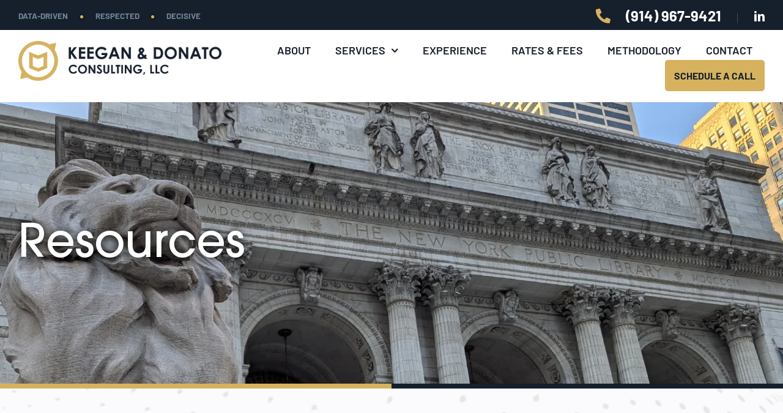

--- FILE ---
content_type: text/html; charset=UTF-8
request_url: https://www.keegandonato.com/resources/likelihood-of-confusion-tests.html
body_size: 27192
content:
<!DOCTYPE html>
<html class="avada-html-layout-wide avada-html-header-position-top avada-is-100-percent-template" lang="en-US" prefix="og: http://ogp.me/ns# fb: http://ogp.me/ns/fb#">
<head>
	<meta http-equiv="X-UA-Compatible" content="IE=edge" />
	<meta http-equiv="Content-Type" content="text/html; charset=utf-8"/>
<script type="text/javascript">
/* <![CDATA[ */
var gform;gform||(document.addEventListener("gform_main_scripts_loaded",function(){gform.scriptsLoaded=!0}),document.addEventListener("gform/theme/scripts_loaded",function(){gform.themeScriptsLoaded=!0}),window.addEventListener("DOMContentLoaded",function(){gform.domLoaded=!0}),gform={domLoaded:!1,scriptsLoaded:!1,themeScriptsLoaded:!1,isFormEditor:()=>"function"==typeof InitializeEditor,callIfLoaded:function(o){return!(!gform.domLoaded||!gform.scriptsLoaded||!gform.themeScriptsLoaded&&!gform.isFormEditor()||(gform.isFormEditor()&&console.warn("The use of gform.initializeOnLoaded() is deprecated in the form editor context and will be removed in Gravity Forms 3.1."),o(),0))},initializeOnLoaded:function(o){gform.callIfLoaded(o)||(document.addEventListener("gform_main_scripts_loaded",()=>{gform.scriptsLoaded=!0,gform.callIfLoaded(o)}),document.addEventListener("gform/theme/scripts_loaded",()=>{gform.themeScriptsLoaded=!0,gform.callIfLoaded(o)}),window.addEventListener("DOMContentLoaded",()=>{gform.domLoaded=!0,gform.callIfLoaded(o)}))},hooks:{action:{},filter:{}},addAction:function(o,r,e,t){gform.addHook("action",o,r,e,t)},addFilter:function(o,r,e,t){gform.addHook("filter",o,r,e,t)},doAction:function(o){gform.doHook("action",o,arguments)},applyFilters:function(o){return gform.doHook("filter",o,arguments)},removeAction:function(o,r){gform.removeHook("action",o,r)},removeFilter:function(o,r,e){gform.removeHook("filter",o,r,e)},addHook:function(o,r,e,t,n){null==gform.hooks[o][r]&&(gform.hooks[o][r]=[]);var d=gform.hooks[o][r];null==n&&(n=r+"_"+d.length),gform.hooks[o][r].push({tag:n,callable:e,priority:t=null==t?10:t})},doHook:function(r,o,e){var t;if(e=Array.prototype.slice.call(e,1),null!=gform.hooks[r][o]&&((o=gform.hooks[r][o]).sort(function(o,r){return o.priority-r.priority}),o.forEach(function(o){"function"!=typeof(t=o.callable)&&(t=window[t]),"action"==r?t.apply(null,e):e[0]=t.apply(null,e)})),"filter"==r)return e[0]},removeHook:function(o,r,t,n){var e;null!=gform.hooks[o][r]&&(e=(e=gform.hooks[o][r]).filter(function(o,r,e){return!!(null!=n&&n!=o.tag||null!=t&&t!=o.priority)}),gform.hooks[o][r]=e)}});
/* ]]> */
</script>

	<meta name="viewport" content="width=device-width, initial-scale=1" />
	<meta name='robots' content='index, follow, max-image-preview:large, max-snippet:-1, max-video-preview:-1' />

<!-- Google Tag Manager for WordPress by gtm4wp.com -->
<script data-cfasync="false" data-pagespeed-no-defer>
	var gtm4wp_datalayer_name = "dataLayer";
	var dataLayer = dataLayer || [];
</script>
<!-- End Google Tag Manager for WordPress by gtm4wp.com -->
	<!-- This site is optimized with the Yoast SEO plugin v26.5 - https://yoast.com/wordpress/plugins/seo/ -->
	<title>Likelihood of Confusion Tests - Keegan &amp; Donato</title>
	<meta name="description" content="Trademark survey companies like Keegan &amp; Donato Consulting can help you understand the differences between various likelihood of confusion tests and provide the expertise you need to develop a powerful trademark infringement case strategy." />
	<link rel="canonical" href="https://www.keegandonato.com/resources/likelihood-of-confusion-tests.html" />
	<meta property="og:locale" content="en_US" />
	<meta property="og:type" content="article" />
	<meta property="og:title" content="Likelihood of Confusion Tests - Keegan &amp; Donato" />
	<meta property="og:description" content="Trademark survey companies like Keegan &amp; Donato Consulting can help you understand the differences between various likelihood of confusion tests and provide the expertise you need to develop a powerful trademark infringement case strategy." />
	<meta property="og:url" content="https://www.keegandonato.com/resources/likelihood-of-confusion-tests.html" />
	<meta property="og:site_name" content="Keegan &amp; Donato" />
	<meta property="article:modified_time" content="2025-02-12T03:23:18+00:00" />
	<meta name="twitter:card" content="summary_large_image" />
	<meta name="twitter:label1" content="Est. reading time" />
	<meta name="twitter:data1" content="3 minutes" />
	<script type="application/ld+json" class="yoast-schema-graph">{"@context":"https://schema.org","@graph":[{"@type":"WebPage","@id":"https://www.keegandonato.com/resources/likelihood-of-confusion-tests.html","url":"https://www.keegandonato.com/resources/likelihood-of-confusion-tests.html","name":"Likelihood of Confusion Tests - Keegan &amp; Donato","isPartOf":{"@id":"https://www.keegandonato.com/#website"},"description":"Trademark survey companies like Keegan & Donato Consulting can help you understand the differences between various likelihood of confusion tests and provide the expertise you need to develop a powerful trademark infringement case strategy.","breadcrumb":{"@id":"https://www.keegandonato.com/resources/likelihood-of-confusion-tests.html#breadcrumb"},"inLanguage":"en-US","potentialAction":[{"@type":"ReadAction","target":["https://www.keegandonato.com/resources/likelihood-of-confusion-tests.html"]}]},{"@type":"BreadcrumbList","@id":"https://www.keegandonato.com/resources/likelihood-of-confusion-tests.html#breadcrumb","itemListElement":[{"@type":"ListItem","position":1,"name":"Home","item":"https://www.keegandonato.com/"},{"@type":"ListItem","position":2,"name":"Resources","item":"https://www.keegandonato.com/resource/"},{"@type":"ListItem","position":3,"name":"Likelihood of Confusion Tests"}]},{"@type":"WebSite","@id":"https://www.keegandonato.com/#website","url":"https://www.keegandonato.com/","name":"Keegan &amp; Donato","description":"Trademark Survey Experts | Litigation Consulting","potentialAction":[{"@type":"SearchAction","target":{"@type":"EntryPoint","urlTemplate":"https://www.keegandonato.com/?s={search_term_string}"},"query-input":{"@type":"PropertyValueSpecification","valueRequired":true,"valueName":"search_term_string"}}],"inLanguage":"en-US"}]}</script>
	<!-- / Yoast SEO plugin. -->


<link rel='dns-prefetch' href='//www.keegandonato.com' />
<link rel='dns-prefetch' href='//cdnjs.cloudflare.com' />
<link rel="alternate" type="application/rss+xml" title="Keegan &amp; Donato &raquo; Feed" href="https://www.keegandonato.com/feed/" />
<link rel="alternate" type="application/rss+xml" title="Keegan &amp; Donato &raquo; Comments Feed" href="https://www.keegandonato.com/comments/feed/" />
		
		
		
				<link rel="alternate" type="application/rss+xml" title="Keegan &amp; Donato &raquo; Likelihood of Confusion Tests Comments Feed" href="https://www.keegandonato.com/resources/likelihood-of-confusion-tests.html/feed/" />
<link rel="alternate" title="oEmbed (JSON)" type="application/json+oembed" href="https://www.keegandonato.com/wp-json/oembed/1.0/embed?url=https%3A%2F%2Fwww.keegandonato.com%2Fresources%2Flikelihood-of-confusion-tests.html" />
<link rel="alternate" title="oEmbed (XML)" type="text/xml+oembed" href="https://www.keegandonato.com/wp-json/oembed/1.0/embed?url=https%3A%2F%2Fwww.keegandonato.com%2Fresources%2Flikelihood-of-confusion-tests.html&#038;format=xml" />
					<meta name="description" content="Each of the 13 United States courts of appeals, or circuit courts, has established its own tests for evaluating whether a likelihood of confusion exists between two trademarks. Keegan &amp; Donato Consulting can help you understand the differences.







Keegan &amp;
Donato Consulting"/>
				
		<meta property="og:locale" content="en_US"/>
		<meta property="og:type" content="article"/>
		<meta property="og:site_name" content="Keegan &amp; Donato"/>
		<meta property="og:title" content="Likelihood of Confusion Tests - Keegan &amp; Donato"/>
				<meta property="og:description" content="Each of the 13 United States courts of appeals, or circuit courts, has established its own tests for evaluating whether a likelihood of confusion exists between two trademarks. Keegan &amp; Donato Consulting can help you understand the differences.







Keegan &amp;
Donato Consulting"/>
				<meta property="og:url" content="https://www.keegandonato.com/resources/likelihood-of-confusion-tests.html"/>
													<meta property="article:modified_time" content="2025-02-12T03:23:18+00:00"/>
											<meta property="og:image" content="https://www.keegandonato.com/wp-content/uploads/2024/09/Capa_1.png"/>
		<meta property="og:image:width" content="420"/>
		<meta property="og:image:height" content="82"/>
		<meta property="og:image:type" content="image/png"/>
				<style id='wp-img-auto-sizes-contain-inline-css' type='text/css'>
img:is([sizes=auto i],[sizes^="auto," i]){contain-intrinsic-size:3000px 1500px}
/*# sourceURL=wp-img-auto-sizes-contain-inline-css */
</style>
<style id='wp-emoji-styles-inline-css' type='text/css'>

	img.wp-smiley, img.emoji {
		display: inline !important;
		border: none !important;
		box-shadow: none !important;
		height: 1em !important;
		width: 1em !important;
		margin: 0 0.07em !important;
		vertical-align: -0.1em !important;
		background: none !important;
		padding: 0 !important;
	}
/*# sourceURL=wp-emoji-styles-inline-css */
</style>
<style id='wp-block-library-inline-css' type='text/css'>
:root{--wp-block-synced-color:#7a00df;--wp-block-synced-color--rgb:122,0,223;--wp-bound-block-color:var(--wp-block-synced-color);--wp-editor-canvas-background:#ddd;--wp-admin-theme-color:#007cba;--wp-admin-theme-color--rgb:0,124,186;--wp-admin-theme-color-darker-10:#006ba1;--wp-admin-theme-color-darker-10--rgb:0,107,160.5;--wp-admin-theme-color-darker-20:#005a87;--wp-admin-theme-color-darker-20--rgb:0,90,135;--wp-admin-border-width-focus:2px}@media (min-resolution:192dpi){:root{--wp-admin-border-width-focus:1.5px}}.wp-element-button{cursor:pointer}:root .has-very-light-gray-background-color{background-color:#eee}:root .has-very-dark-gray-background-color{background-color:#313131}:root .has-very-light-gray-color{color:#eee}:root .has-very-dark-gray-color{color:#313131}:root .has-vivid-green-cyan-to-vivid-cyan-blue-gradient-background{background:linear-gradient(135deg,#00d084,#0693e3)}:root .has-purple-crush-gradient-background{background:linear-gradient(135deg,#34e2e4,#4721fb 50%,#ab1dfe)}:root .has-hazy-dawn-gradient-background{background:linear-gradient(135deg,#faaca8,#dad0ec)}:root .has-subdued-olive-gradient-background{background:linear-gradient(135deg,#fafae1,#67a671)}:root .has-atomic-cream-gradient-background{background:linear-gradient(135deg,#fdd79a,#004a59)}:root .has-nightshade-gradient-background{background:linear-gradient(135deg,#330968,#31cdcf)}:root .has-midnight-gradient-background{background:linear-gradient(135deg,#020381,#2874fc)}:root{--wp--preset--font-size--normal:16px;--wp--preset--font-size--huge:42px}.has-regular-font-size{font-size:1em}.has-larger-font-size{font-size:2.625em}.has-normal-font-size{font-size:var(--wp--preset--font-size--normal)}.has-huge-font-size{font-size:var(--wp--preset--font-size--huge)}.has-text-align-center{text-align:center}.has-text-align-left{text-align:left}.has-text-align-right{text-align:right}.has-fit-text{white-space:nowrap!important}#end-resizable-editor-section{display:none}.aligncenter{clear:both}.items-justified-left{justify-content:flex-start}.items-justified-center{justify-content:center}.items-justified-right{justify-content:flex-end}.items-justified-space-between{justify-content:space-between}.screen-reader-text{border:0;clip-path:inset(50%);height:1px;margin:-1px;overflow:hidden;padding:0;position:absolute;width:1px;word-wrap:normal!important}.screen-reader-text:focus{background-color:#ddd;clip-path:none;color:#444;display:block;font-size:1em;height:auto;left:5px;line-height:normal;padding:15px 23px 14px;text-decoration:none;top:5px;width:auto;z-index:100000}html :where(.has-border-color){border-style:solid}html :where([style*=border-top-color]){border-top-style:solid}html :where([style*=border-right-color]){border-right-style:solid}html :where([style*=border-bottom-color]){border-bottom-style:solid}html :where([style*=border-left-color]){border-left-style:solid}html :where([style*=border-width]){border-style:solid}html :where([style*=border-top-width]){border-top-style:solid}html :where([style*=border-right-width]){border-right-style:solid}html :where([style*=border-bottom-width]){border-bottom-style:solid}html :where([style*=border-left-width]){border-left-style:solid}html :where(img[class*=wp-image-]){height:auto;max-width:100%}:where(figure){margin:0 0 1em}html :where(.is-position-sticky){--wp-admin--admin-bar--position-offset:var(--wp-admin--admin-bar--height,0px)}@media screen and (max-width:600px){html :where(.is-position-sticky){--wp-admin--admin-bar--position-offset:0px}}

/*# sourceURL=wp-block-library-inline-css */
</style><style id='wp-block-heading-inline-css' type='text/css'>
h1:where(.wp-block-heading).has-background,h2:where(.wp-block-heading).has-background,h3:where(.wp-block-heading).has-background,h4:where(.wp-block-heading).has-background,h5:where(.wp-block-heading).has-background,h6:where(.wp-block-heading).has-background{padding:1.25em 2.375em}h1.has-text-align-left[style*=writing-mode]:where([style*=vertical-lr]),h1.has-text-align-right[style*=writing-mode]:where([style*=vertical-rl]),h2.has-text-align-left[style*=writing-mode]:where([style*=vertical-lr]),h2.has-text-align-right[style*=writing-mode]:where([style*=vertical-rl]),h3.has-text-align-left[style*=writing-mode]:where([style*=vertical-lr]),h3.has-text-align-right[style*=writing-mode]:where([style*=vertical-rl]),h4.has-text-align-left[style*=writing-mode]:where([style*=vertical-lr]),h4.has-text-align-right[style*=writing-mode]:where([style*=vertical-rl]),h5.has-text-align-left[style*=writing-mode]:where([style*=vertical-lr]),h5.has-text-align-right[style*=writing-mode]:where([style*=vertical-rl]),h6.has-text-align-left[style*=writing-mode]:where([style*=vertical-lr]),h6.has-text-align-right[style*=writing-mode]:where([style*=vertical-rl]){rotate:180deg}
/*# sourceURL=https://www.keegandonato.com/wp-includes/blocks/heading/style.min.css */
</style>
<style id='wp-block-paragraph-inline-css' type='text/css'>
.is-small-text{font-size:.875em}.is-regular-text{font-size:1em}.is-large-text{font-size:2.25em}.is-larger-text{font-size:3em}.has-drop-cap:not(:focus):first-letter{float:left;font-size:8.4em;font-style:normal;font-weight:100;line-height:.68;margin:.05em .1em 0 0;text-transform:uppercase}body.rtl .has-drop-cap:not(:focus):first-letter{float:none;margin-left:.1em}p.has-drop-cap.has-background{overflow:hidden}:root :where(p.has-background){padding:1.25em 2.375em}:where(p.has-text-color:not(.has-link-color)) a{color:inherit}p.has-text-align-left[style*="writing-mode:vertical-lr"],p.has-text-align-right[style*="writing-mode:vertical-rl"]{rotate:180deg}
/*# sourceURL=https://www.keegandonato.com/wp-includes/blocks/paragraph/style.min.css */
</style>
<style id='global-styles-inline-css' type='text/css'>
:root{--wp--preset--aspect-ratio--square: 1;--wp--preset--aspect-ratio--4-3: 4/3;--wp--preset--aspect-ratio--3-4: 3/4;--wp--preset--aspect-ratio--3-2: 3/2;--wp--preset--aspect-ratio--2-3: 2/3;--wp--preset--aspect-ratio--16-9: 16/9;--wp--preset--aspect-ratio--9-16: 9/16;--wp--preset--color--black: #000000;--wp--preset--color--cyan-bluish-gray: #abb8c3;--wp--preset--color--white: #ffffff;--wp--preset--color--pale-pink: #f78da7;--wp--preset--color--vivid-red: #cf2e2e;--wp--preset--color--luminous-vivid-orange: #ff6900;--wp--preset--color--luminous-vivid-amber: #fcb900;--wp--preset--color--light-green-cyan: #7bdcb5;--wp--preset--color--vivid-green-cyan: #00d084;--wp--preset--color--pale-cyan-blue: #8ed1fc;--wp--preset--color--vivid-cyan-blue: #0693e3;--wp--preset--color--vivid-purple: #9b51e0;--wp--preset--color--awb-color-1: #ffffff;--wp--preset--color--awb-color-2: #f7f7f7;--wp--preset--color--awb-color-3: #f2f3f5;--wp--preset--color--awb-color-4: #d6b25f;--wp--preset--color--awb-color-5: #161f2c;--wp--preset--color--awb-color-6: #4b5054;--wp--preset--color--awb-color-7: #303030;--wp--preset--color--awb-color-8: #141617;--wp--preset--gradient--vivid-cyan-blue-to-vivid-purple: linear-gradient(135deg,rgb(6,147,227) 0%,rgb(155,81,224) 100%);--wp--preset--gradient--light-green-cyan-to-vivid-green-cyan: linear-gradient(135deg,rgb(122,220,180) 0%,rgb(0,208,130) 100%);--wp--preset--gradient--luminous-vivid-amber-to-luminous-vivid-orange: linear-gradient(135deg,rgb(252,185,0) 0%,rgb(255,105,0) 100%);--wp--preset--gradient--luminous-vivid-orange-to-vivid-red: linear-gradient(135deg,rgb(255,105,0) 0%,rgb(207,46,46) 100%);--wp--preset--gradient--very-light-gray-to-cyan-bluish-gray: linear-gradient(135deg,rgb(238,238,238) 0%,rgb(169,184,195) 100%);--wp--preset--gradient--cool-to-warm-spectrum: linear-gradient(135deg,rgb(74,234,220) 0%,rgb(151,120,209) 20%,rgb(207,42,186) 40%,rgb(238,44,130) 60%,rgb(251,105,98) 80%,rgb(254,248,76) 100%);--wp--preset--gradient--blush-light-purple: linear-gradient(135deg,rgb(255,206,236) 0%,rgb(152,150,240) 100%);--wp--preset--gradient--blush-bordeaux: linear-gradient(135deg,rgb(254,205,165) 0%,rgb(254,45,45) 50%,rgb(107,0,62) 100%);--wp--preset--gradient--luminous-dusk: linear-gradient(135deg,rgb(255,203,112) 0%,rgb(199,81,192) 50%,rgb(65,88,208) 100%);--wp--preset--gradient--pale-ocean: linear-gradient(135deg,rgb(255,245,203) 0%,rgb(182,227,212) 50%,rgb(51,167,181) 100%);--wp--preset--gradient--electric-grass: linear-gradient(135deg,rgb(202,248,128) 0%,rgb(113,206,126) 100%);--wp--preset--gradient--midnight: linear-gradient(135deg,rgb(2,3,129) 0%,rgb(40,116,252) 100%);--wp--preset--font-size--small: 15px;--wp--preset--font-size--medium: 20px;--wp--preset--font-size--large: 30px;--wp--preset--font-size--x-large: 42px;--wp--preset--font-size--normal: 20px;--wp--preset--font-size--xlarge: 40px;--wp--preset--font-size--huge: 60px;--wp--preset--spacing--20: 0.44rem;--wp--preset--spacing--30: 0.67rem;--wp--preset--spacing--40: 1rem;--wp--preset--spacing--50: 1.5rem;--wp--preset--spacing--60: 2.25rem;--wp--preset--spacing--70: 3.38rem;--wp--preset--spacing--80: 5.06rem;--wp--preset--shadow--natural: 6px 6px 9px rgba(0, 0, 0, 0.2);--wp--preset--shadow--deep: 12px 12px 50px rgba(0, 0, 0, 0.4);--wp--preset--shadow--sharp: 6px 6px 0px rgba(0, 0, 0, 0.2);--wp--preset--shadow--outlined: 6px 6px 0px -3px rgb(255, 255, 255), 6px 6px rgb(0, 0, 0);--wp--preset--shadow--crisp: 6px 6px 0px rgb(0, 0, 0);}:where(.is-layout-flex){gap: 0.5em;}:where(.is-layout-grid){gap: 0.5em;}body .is-layout-flex{display: flex;}.is-layout-flex{flex-wrap: wrap;align-items: center;}.is-layout-flex > :is(*, div){margin: 0;}body .is-layout-grid{display: grid;}.is-layout-grid > :is(*, div){margin: 0;}:where(.wp-block-columns.is-layout-flex){gap: 2em;}:where(.wp-block-columns.is-layout-grid){gap: 2em;}:where(.wp-block-post-template.is-layout-flex){gap: 1.25em;}:where(.wp-block-post-template.is-layout-grid){gap: 1.25em;}.has-black-color{color: var(--wp--preset--color--black) !important;}.has-cyan-bluish-gray-color{color: var(--wp--preset--color--cyan-bluish-gray) !important;}.has-white-color{color: var(--wp--preset--color--white) !important;}.has-pale-pink-color{color: var(--wp--preset--color--pale-pink) !important;}.has-vivid-red-color{color: var(--wp--preset--color--vivid-red) !important;}.has-luminous-vivid-orange-color{color: var(--wp--preset--color--luminous-vivid-orange) !important;}.has-luminous-vivid-amber-color{color: var(--wp--preset--color--luminous-vivid-amber) !important;}.has-light-green-cyan-color{color: var(--wp--preset--color--light-green-cyan) !important;}.has-vivid-green-cyan-color{color: var(--wp--preset--color--vivid-green-cyan) !important;}.has-pale-cyan-blue-color{color: var(--wp--preset--color--pale-cyan-blue) !important;}.has-vivid-cyan-blue-color{color: var(--wp--preset--color--vivid-cyan-blue) !important;}.has-vivid-purple-color{color: var(--wp--preset--color--vivid-purple) !important;}.has-black-background-color{background-color: var(--wp--preset--color--black) !important;}.has-cyan-bluish-gray-background-color{background-color: var(--wp--preset--color--cyan-bluish-gray) !important;}.has-white-background-color{background-color: var(--wp--preset--color--white) !important;}.has-pale-pink-background-color{background-color: var(--wp--preset--color--pale-pink) !important;}.has-vivid-red-background-color{background-color: var(--wp--preset--color--vivid-red) !important;}.has-luminous-vivid-orange-background-color{background-color: var(--wp--preset--color--luminous-vivid-orange) !important;}.has-luminous-vivid-amber-background-color{background-color: var(--wp--preset--color--luminous-vivid-amber) !important;}.has-light-green-cyan-background-color{background-color: var(--wp--preset--color--light-green-cyan) !important;}.has-vivid-green-cyan-background-color{background-color: var(--wp--preset--color--vivid-green-cyan) !important;}.has-pale-cyan-blue-background-color{background-color: var(--wp--preset--color--pale-cyan-blue) !important;}.has-vivid-cyan-blue-background-color{background-color: var(--wp--preset--color--vivid-cyan-blue) !important;}.has-vivid-purple-background-color{background-color: var(--wp--preset--color--vivid-purple) !important;}.has-black-border-color{border-color: var(--wp--preset--color--black) !important;}.has-cyan-bluish-gray-border-color{border-color: var(--wp--preset--color--cyan-bluish-gray) !important;}.has-white-border-color{border-color: var(--wp--preset--color--white) !important;}.has-pale-pink-border-color{border-color: var(--wp--preset--color--pale-pink) !important;}.has-vivid-red-border-color{border-color: var(--wp--preset--color--vivid-red) !important;}.has-luminous-vivid-orange-border-color{border-color: var(--wp--preset--color--luminous-vivid-orange) !important;}.has-luminous-vivid-amber-border-color{border-color: var(--wp--preset--color--luminous-vivid-amber) !important;}.has-light-green-cyan-border-color{border-color: var(--wp--preset--color--light-green-cyan) !important;}.has-vivid-green-cyan-border-color{border-color: var(--wp--preset--color--vivid-green-cyan) !important;}.has-pale-cyan-blue-border-color{border-color: var(--wp--preset--color--pale-cyan-blue) !important;}.has-vivid-cyan-blue-border-color{border-color: var(--wp--preset--color--vivid-cyan-blue) !important;}.has-vivid-purple-border-color{border-color: var(--wp--preset--color--vivid-purple) !important;}.has-vivid-cyan-blue-to-vivid-purple-gradient-background{background: var(--wp--preset--gradient--vivid-cyan-blue-to-vivid-purple) !important;}.has-light-green-cyan-to-vivid-green-cyan-gradient-background{background: var(--wp--preset--gradient--light-green-cyan-to-vivid-green-cyan) !important;}.has-luminous-vivid-amber-to-luminous-vivid-orange-gradient-background{background: var(--wp--preset--gradient--luminous-vivid-amber-to-luminous-vivid-orange) !important;}.has-luminous-vivid-orange-to-vivid-red-gradient-background{background: var(--wp--preset--gradient--luminous-vivid-orange-to-vivid-red) !important;}.has-very-light-gray-to-cyan-bluish-gray-gradient-background{background: var(--wp--preset--gradient--very-light-gray-to-cyan-bluish-gray) !important;}.has-cool-to-warm-spectrum-gradient-background{background: var(--wp--preset--gradient--cool-to-warm-spectrum) !important;}.has-blush-light-purple-gradient-background{background: var(--wp--preset--gradient--blush-light-purple) !important;}.has-blush-bordeaux-gradient-background{background: var(--wp--preset--gradient--blush-bordeaux) !important;}.has-luminous-dusk-gradient-background{background: var(--wp--preset--gradient--luminous-dusk) !important;}.has-pale-ocean-gradient-background{background: var(--wp--preset--gradient--pale-ocean) !important;}.has-electric-grass-gradient-background{background: var(--wp--preset--gradient--electric-grass) !important;}.has-midnight-gradient-background{background: var(--wp--preset--gradient--midnight) !important;}.has-small-font-size{font-size: var(--wp--preset--font-size--small) !important;}.has-medium-font-size{font-size: var(--wp--preset--font-size--medium) !important;}.has-large-font-size{font-size: var(--wp--preset--font-size--large) !important;}.has-x-large-font-size{font-size: var(--wp--preset--font-size--x-large) !important;}
/*# sourceURL=global-styles-inline-css */
</style>

<style id='classic-theme-styles-inline-css' type='text/css'>
/*! This file is auto-generated */
.wp-block-button__link{color:#fff;background-color:#32373c;border-radius:9999px;box-shadow:none;text-decoration:none;padding:calc(.667em + 2px) calc(1.333em + 2px);font-size:1.125em}.wp-block-file__button{background:#32373c;color:#fff;text-decoration:none}
/*# sourceURL=/wp-includes/css/classic-themes.min.css */
</style>
<link rel='stylesheet' id='child-style-css' href='https://www.keegandonato.com/wp-content/themes/Avada-Child-Theme/style.css?v=20251016&#038;ver=6.9' type='text/css' media='all' />
<link rel='stylesheet' id='slick-css-css' href='https://cdnjs.cloudflare.com/ajax/libs/slick-carousel/1.9.0/slick.css?ver=6.9' type='text/css' media='all' />
<link rel='stylesheet' id='slick-theme-css-css' href='https://cdnjs.cloudflare.com/ajax/libs/slick-carousel/1.9.0/slick-theme.css?ver=6.9' type='text/css' media='all' />
<link rel='stylesheet' id='fusion-dynamic-css-css' href='https://www.keegandonato.com/wp-content/uploads/fusion-styles/c7a03e2f60baaee33197003176cd10f8.min.css?ver=3.11.10' type='text/css' media='all' />
<script type="text/javascript" src="https://www.keegandonato.com/wp-includes/js/jquery/jquery.min.js?ver=3.7.1" id="jquery-core-js"></script>
<script type="text/javascript" src="https://www.keegandonato.com/wp-includes/js/jquery/jquery-migrate.min.js?ver=3.4.1" id="jquery-migrate-js"></script>
<link rel="https://api.w.org/" href="https://www.keegandonato.com/wp-json/" /><link rel="alternate" title="JSON" type="application/json" href="https://www.keegandonato.com/wp-json/wp/v2/resource/2824" /><link rel="EditURI" type="application/rsd+xml" title="RSD" href="https://www.keegandonato.com/xmlrpc.php?rsd" />
<meta name="generator" content="WordPress 6.9" />
<link rel='shortlink' href='https://www.keegandonato.com/?p=2824' />

<!-- Google Tag Manager for WordPress by gtm4wp.com -->
<!-- GTM Container placement set to automatic -->
<script data-cfasync="false" data-pagespeed-no-defer type="text/javascript">
	var dataLayer_content = {"pagePostType":"resource","pagePostType2":"single-resource","pagePostAuthor":"isoosi"};
	dataLayer.push( dataLayer_content );
</script>
<script data-cfasync="false" data-pagespeed-no-defer type="text/javascript">
(function(w,d,s,l,i){w[l]=w[l]||[];w[l].push({'gtm.start':
new Date().getTime(),event:'gtm.js'});var f=d.getElementsByTagName(s)[0],
j=d.createElement(s),dl=l!='dataLayer'?'&l='+l:'';j.async=true;j.src=
'//www.googletagmanager.com/gtm.js?id='+i+dl;f.parentNode.insertBefore(j,f);
})(window,document,'script','dataLayer','GTM-W8SGQ66V');
</script>
<!-- End Google Tag Manager for WordPress by gtm4wp.com --><link rel="preload" href="https://www.keegandonato.com/wp-content/themes/Avada/includes/lib/assets/fonts/icomoon/awb-icons.woff" as="font" type="font/woff" crossorigin><link rel="preload" href="//www.keegandonato.com/wp-content/themes/Avada/includes/lib/assets/fonts/fontawesome/webfonts/fa-brands-400.woff2" as="font" type="font/woff2" crossorigin><link rel="preload" href="//www.keegandonato.com/wp-content/themes/Avada/includes/lib/assets/fonts/fontawesome/webfonts/fa-regular-400.woff2" as="font" type="font/woff2" crossorigin><link rel="preload" href="//www.keegandonato.com/wp-content/themes/Avada/includes/lib/assets/fonts/fontawesome/webfonts/fa-solid-900.woff2" as="font" type="font/woff2" crossorigin><style type="text/css" id="css-fb-visibility">@media screen and (max-width: 767px){.fusion-no-small-visibility{display:none !important;}body .sm-text-align-center{text-align:center !important;}body .sm-text-align-left{text-align:left !important;}body .sm-text-align-right{text-align:right !important;}body .sm-flex-align-center{justify-content:center !important;}body .sm-flex-align-flex-start{justify-content:flex-start !important;}body .sm-flex-align-flex-end{justify-content:flex-end !important;}body .sm-mx-auto{margin-left:auto !important;margin-right:auto !important;}body .sm-ml-auto{margin-left:auto !important;}body .sm-mr-auto{margin-right:auto !important;}body .fusion-absolute-position-small{position:absolute;top:auto;width:100%;}.awb-sticky.awb-sticky-small{ position: sticky; top: var(--awb-sticky-offset,0); }}@media screen and (min-width: 768px) and (max-width: 1200px){.fusion-no-medium-visibility{display:none !important;}body .md-text-align-center{text-align:center !important;}body .md-text-align-left{text-align:left !important;}body .md-text-align-right{text-align:right !important;}body .md-flex-align-center{justify-content:center !important;}body .md-flex-align-flex-start{justify-content:flex-start !important;}body .md-flex-align-flex-end{justify-content:flex-end !important;}body .md-mx-auto{margin-left:auto !important;margin-right:auto !important;}body .md-ml-auto{margin-left:auto !important;}body .md-mr-auto{margin-right:auto !important;}body .fusion-absolute-position-medium{position:absolute;top:auto;width:100%;}.awb-sticky.awb-sticky-medium{ position: sticky; top: var(--awb-sticky-offset,0); }}@media screen and (min-width: 1201px){.fusion-no-large-visibility{display:none !important;}body .lg-text-align-center{text-align:center !important;}body .lg-text-align-left{text-align:left !important;}body .lg-text-align-right{text-align:right !important;}body .lg-flex-align-center{justify-content:center !important;}body .lg-flex-align-flex-start{justify-content:flex-start !important;}body .lg-flex-align-flex-end{justify-content:flex-end !important;}body .lg-mx-auto{margin-left:auto !important;margin-right:auto !important;}body .lg-ml-auto{margin-left:auto !important;}body .lg-mr-auto{margin-right:auto !important;}body .fusion-absolute-position-large{position:absolute;top:auto;width:100%;}.awb-sticky.awb-sticky-large{ position: sticky; top: var(--awb-sticky-offset,0); }}</style><link rel="icon" href="https://www.keegandonato.com/wp-content/uploads/2024/09/Fevicon_K-66x66.jpg" sizes="32x32" />
<link rel="icon" href="https://www.keegandonato.com/wp-content/uploads/2024/09/Fevicon_K-200x200.jpg" sizes="192x192" />
<link rel="apple-touch-icon" href="https://www.keegandonato.com/wp-content/uploads/2024/09/Fevicon_K-200x200.jpg" />
<meta name="msapplication-TileImage" content="https://www.keegandonato.com/wp-content/uploads/2024/09/Fevicon_K.jpg" />
		<script type="text/javascript">
			var doc = document.documentElement;
			doc.setAttribute( 'data-useragent', navigator.userAgent );
		</script>
		
	<link rel='stylesheet' id='gravity_forms_theme_reset-css' href='https://www.keegandonato.com/wp-content/plugins/gravityforms/assets/css/dist/gravity-forms-theme-reset.min.css?ver=2.9.25' type='text/css' media='all' />
<link rel='stylesheet' id='gravity_forms_theme_foundation-css' href='https://www.keegandonato.com/wp-content/plugins/gravityforms/assets/css/dist/gravity-forms-theme-foundation.min.css?ver=2.9.25' type='text/css' media='all' />
<link rel='stylesheet' id='gravity_forms_theme_framework-css' href='https://www.keegandonato.com/wp-content/plugins/gravityforms/assets/css/dist/gravity-forms-theme-framework.min.css?ver=2.9.25' type='text/css' media='all' />
<link rel='stylesheet' id='gravity_forms_orbital_theme-css' href='https://www.keegandonato.com/wp-content/plugins/gravityforms/assets/css/dist/gravity-forms-orbital-theme.min.css?ver=2.9.25' type='text/css' media='all' />
</head>

<body class="wp-singular resource-template-default single single-resource postid-2824 wp-theme-Avada wp-child-theme-Avada-Child-Theme awb-no-sidebars fusion-image-hovers fusion-pagination-sizing fusion-button_type-flat fusion-button_span-no fusion-button_gradient-linear avada-image-rollover-circle-yes avada-image-rollover-yes avada-image-rollover-direction-left fusion-body ltr fusion-sticky-header no-tablet-sticky-header no-mobile-sticky-header no-mobile-slidingbar no-mobile-totop avada-has-rev-slider-styles fusion-disable-outline fusion-sub-menu-fade mobile-logo-pos-left layout-wide-mode avada-has-boxed-modal-shadow-none layout-scroll-offset-full avada-has-zero-margin-offset-top fusion-top-header menu-text-align-center mobile-menu-design-classic fusion-show-pagination-text fusion-header-layout-v2 avada-responsive avada-footer-fx-none avada-menu-highlight-style-bar fusion-search-form-clean fusion-main-menu-search-overlay fusion-avatar-circle avada-dropdown-styles avada-blog-layout-large avada-blog-archive-layout-large avada-header-shadow-no avada-menu-icon-position-left avada-has-megamenu-shadow avada-has-mobile-menu-search avada-has-main-nav-search-icon avada-has-breadcrumb-mobile-hidden avada-has-titlebar-hide avada-header-border-color-full-transparent avada-has-pagination-width_height avada-flyout-menu-direction-fade avada-has-blocks avada-ec-views-v1" data-awb-post-id="2824">
	
<!-- GTM Container placement set to automatic -->
<!-- Google Tag Manager (noscript) -->
				<noscript><iframe src="https://www.googletagmanager.com/ns.html?id=GTM-W8SGQ66V" height="0" width="0" style="display:none;visibility:hidden" aria-hidden="true"></iframe></noscript>
<!-- End Google Tag Manager (noscript) -->	<a class="skip-link screen-reader-text" href="#content">Skip to content</a>

	<div id="boxed-wrapper">
		
		<div id="wrapper" class="fusion-wrapper">
			<div id="home" style="position:relative;top:-1px;"></div>
												<div class="fusion-tb-header"><div class="fusion-fullwidth fullwidth-box fusion-builder-row-1 fusion-flex-container has-pattern-background has-mask-background top_bar nonhundred-percent-fullwidth non-hundred-percent-height-scrolling" style="--awb-border-radius-top-left:0px;--awb-border-radius-top-right:0px;--awb-border-radius-bottom-right:0px;--awb-border-radius-bottom-left:0px;--awb-padding-top:6px;--awb-padding-bottom:2px;--awb-padding-bottom-medium:10px;--awb-padding-top-small:0px;--awb-padding-right-small:0px;--awb-padding-bottom-small:10px;--awb-padding-left-small:0px;--awb-background-color:var(--awb-color5);--awb-flex-wrap:wrap;" ><div class="fusion-builder-row fusion-row fusion-flex-align-items-center fusion-flex-justify-content-space-between fusion-flex-content-wrap" style="max-width:1580.8px;margin-left: calc(-4% / 2 );margin-right: calc(-4% / 2 );"><div class="fusion-layout-column fusion_builder_column fusion-builder-column-0 fusion_builder_column_3_5 3_5 fusion-flex-column fusion-no-small-visibility fusion-no-medium-visibility" style="--awb-bg-size:cover;--awb-width-large:60%;--awb-margin-top-large:0px;--awb-spacing-right-large:3.2%;--awb-margin-bottom-large:0px;--awb-spacing-left-large:3.2%;--awb-width-medium:60%;--awb-order-medium:0;--awb-spacing-right-medium:3.2%;--awb-spacing-left-medium:3.2%;--awb-width-small:100%;--awb-order-small:0;--awb-spacing-right-small:1.92%;--awb-spacing-left-small:1.92%;"><div class="fusion-column-wrapper fusion-column-has-shadow fusion-flex-justify-content-flex-start fusion-content-layout-row fusion-flex-align-items-center"><div class="fusion-title title fusion-title-1 fusion-sep-none fusion-title-text fusion-title-size-paragraph" style="--awb-text-color:#73869b;--awb-margin-top:0px;--awb-margin-bottom:0px;--awb-font-size:1.042vw;"><p class="fusion-title-heading title-heading-left title-heading-tag fusion-responsive-typography-calculated" style="margin:0;font-size:1em;text-transform:uppercase;--fontSize:20;line-height:1.55;"><strong>Data-Driven</strong></p></div><i class="fb-icon-element-1 fb-icon-element fontawesome-icon fa-circle fas circle-yes fusion-text-flow" style="--awb-iconcolor:var(--awb-color4);--awb-iconcolor-hover:var(--awb-color4);--awb-circlecolor-hover:var(--awb-color5);--awb-circlebordercolor-hover:var(--awb-color8);--awb-circlebordersize:1px;--awb-font-size:5.28px;--awb-width:10.56px;--awb-height:10.56px;--awb-line-height:8.56px;--awb-margin-right:17px;--awb-margin-left:17px;"></i><div class="fusion-title title fusion-title-2 fusion-sep-none fusion-title-text fusion-title-size-paragraph" style="--awb-text-color:#73869b;--awb-margin-top:0px;--awb-margin-bottom:0px;--awb-font-size:1.042vw;"><p class="fusion-title-heading title-heading-left title-heading-tag fusion-responsive-typography-calculated" style="margin:0;font-size:1em;text-transform:uppercase;--fontSize:20;line-height:1.55;"><strong>Respected</strong></p></div><i class="fb-icon-element-2 fb-icon-element fontawesome-icon fa-circle fas circle-yes fusion-text-flow" style="--awb-iconcolor:var(--awb-color4);--awb-iconcolor-hover:var(--awb-color4);--awb-circlecolor-hover:var(--awb-color5);--awb-circlebordercolor-hover:var(--awb-color8);--awb-circlebordersize:1px;--awb-font-size:5.28px;--awb-width:10.56px;--awb-height:10.56px;--awb-line-height:8.56px;--awb-margin-right:17px;--awb-margin-left:17px;"></i><div class="fusion-title title fusion-title-3 fusion-sep-none fusion-title-text fusion-title-size-paragraph" style="--awb-text-color:#73869b;--awb-margin-top:0px;--awb-margin-bottom:0px;--awb-font-size:1.042vw;"><p class="fusion-title-heading title-heading-left title-heading-tag fusion-responsive-typography-calculated" style="margin:0;font-size:1em;text-transform:uppercase;--fontSize:20;line-height:1.55;"><strong>Decisive</strong></p></div></div></div><div class="fusion-layout-column fusion_builder_column fusion-builder-column-1 fusion_builder_column_2_5 2_5 fusion-flex-column fusion-no-small-visibility fusion-no-medium-visibility" style="--awb-bg-size:cover;--awb-width-large:40%;--awb-margin-top-large:0px;--awb-spacing-right-large:4.8%;--awb-margin-bottom-large:0px;--awb-spacing-left-large:4.8%;--awb-width-medium:100%;--awb-order-medium:0;--awb-spacing-right-medium:1.92%;--awb-spacing-left-medium:1.92%;--awb-width-small:100%;--awb-order-small:0;--awb-spacing-right-small:1.92%;--awb-spacing-left-small:1.92%;"><div class="fusion-column-wrapper fusion-column-has-shadow fusion-flex-justify-content-flex-end fusion-content-layout-row fusion-flex-align-items-center"><ul style="--awb-size:24px;--awb-margin-top:0px;--awb-margin-bottom:0px;--awb-item-padding-top:0px;--awb-item-padding-right:27px;--awb-item-padding-bottom:0px;--awb-textcolor:var(--awb-color1);--awb-line-height:40.8px;--awb-icon-width:40.8px;--awb-icon-height:40.8px;--awb-icon-margin:16.8px;--awb-content-margin:57.6px;" class="fusion-checklist fusion-checklist-1 type-icons topbar_phone"><li class="fusion-li-item" style="--awb-iconcolor:var(--awb-color4);"><span class="icon-wrapper circle-no"><i class="fusion-li-icon fa-phone-alt fas" aria-hidden="true"></i></span><div class="fusion-li-item-content">
<p><a href="tel:914-967-9421"><strong>(914) 967-9421</strong></a></p>
</div></li></ul><div class="fusion-social-links fusion-social-links-1" style="--awb-margin-top:0px;--awb-margin-right:0px;--awb-margin-bottom:0px;--awb-margin-left:27px;--awb-alignment:left;--awb-box-border-top:0px;--awb-box-border-right:0px;--awb-box-border-bottom:0px;--awb-box-border-left:0px;--awb-icon-colors-hover:var(--awb-color4);--awb-box-colors-hover:var(--awb-color1);--awb-box-border-color:var(--awb-color3);--awb-box-border-color-hover:var(--awb-color4);"><div class="fusion-social-networks color-type-custom"><div class="fusion-social-networks-wrapper"><a class="fusion-social-network-icon fusion-tooltip fusion-linkedin awb-icon-linkedin" style="color:var(--awb-color1);font-size:1.354vw;" title="LinkedIn" aria-label="linkedin" target="_blank" rel="noopener noreferrer" href="https://www.linkedin.com/in/meet-markkeegan/?trk=org-employees"></a></div></div></div></div></div><div class="fusion-layout-column fusion_builder_column fusion-builder-column-2 fusion_builder_column_1_1 1_1 fusion-flex-column fusion-flex-align-self-center fusion-no-large-visibility" style="--awb-padding-top-medium:0px;--awb-bg-size:cover;--awb-width-large:100%;--awb-margin-top-large:0px;--awb-spacing-right-large:1.92%;--awb-margin-bottom-large:0px;--awb-spacing-left-large:1.92%;--awb-width-medium:100%;--awb-order-medium:0;--awb-spacing-right-medium:1.92%;--awb-spacing-left-medium:1.92%;--awb-width-small:100%;--awb-order-small:0;--awb-spacing-right-small:1.92%;--awb-spacing-left-small:1.92%;"><div class="fusion-column-wrapper fusion-column-has-shadow fusion-flex-justify-content-center fusion-content-layout-row fusion-flex-align-items-flex-end"><ul style="--awb-item-padding-top:0px;--awb-item-padding-right:27px;--awb-item-padding-bottom:0px;--awb-textcolor:var(--awb-color1);--awb-line-height:34px;--awb-icon-width:34px;--awb-icon-height:34px;--awb-icon-margin:14px;--awb-content-margin:48px;" class="fusion-checklist fusion-checklist-2 type-icons topbar_phone"><li class="fusion-li-item" style="--awb-iconcolor:var(--awb-color4);"><span class="icon-wrapper circle-no"><i class="fusion-li-icon fa-phone-alt fas" aria-hidden="true"></i></span><div class="fusion-li-item-content">
<p><strong>(914) 967-9421</strong></p>
</div></li></ul><div class="fusion-social-links fusion-social-links-2" style="--awb-margin-top:0px;--awb-margin-right:0px;--awb-margin-bottom:0px;--awb-margin-left:27px;--awb-margin-bottom-medium:4px;--awb-margin-top-small:0px;--awb-margin-bottom-small:5px;--awb-alignment:left;--awb-box-border-top:0px;--awb-box-border-right:0px;--awb-box-border-bottom:0px;--awb-box-border-left:0px;--awb-icon-colors-hover:var(--awb-color4);--awb-box-colors-hover:var(--awb-color1);--awb-box-border-color:var(--awb-color3);--awb-box-border-color-hover:var(--awb-color4);"><div class="fusion-social-networks color-type-custom"><div class="fusion-social-networks-wrapper"><a class="fusion-social-network-icon fusion-tooltip fusion-linkedin awb-icon-linkedin" style="color:var(--awb-color1);font-size:20px;" title="LinkedIn" aria-label="linkedin" target="_blank" rel="noopener noreferrer" href="#"></a></div></div></div></div></div></div></div><div class="fusion-fullwidth fullwidth-box fusion-builder-row-2 fusion-flex-container has-pattern-background has-mask-background nonhundred-percent-fullwidth non-hundred-percent-height-scrolling" style="--awb-border-radius-top-left:0px;--awb-border-radius-top-right:0px;--awb-border-radius-bottom-right:0px;--awb-border-radius-bottom-left:0px;--awb-padding-top:18px;--awb-padding-bottom:18px;--awb-flex-wrap:wrap;" ><div class="fusion-builder-row fusion-row fusion-flex-align-items-flex-start fusion-flex-content-wrap" style="max-width:1580.8px;margin-left: calc(-4% / 2 );margin-right: calc(-4% / 2 );"><div class="fusion-layout-column fusion_builder_column fusion-builder-column-3 fusion-flex-column" style="--awb-bg-size:cover;--awb-width-large:30%;--awb-margin-top-large:0px;--awb-spacing-right-large:6.4%;--awb-margin-bottom-large:0px;--awb-spacing-left-large:6.4%;--awb-width-medium:30%;--awb-order-medium:0;--awb-spacing-right-medium:6.4%;--awb-spacing-left-medium:6.4%;--awb-width-small:60%;--awb-order-small:0;--awb-spacing-right-small:3.2%;--awb-spacing-left-small:3.2%;"><div class="fusion-column-wrapper fusion-column-has-shadow fusion-flex-justify-content-space-between fusion-content-layout-row"><div class="fusion-image-element " style="--awb-caption-title-font-family:var(--h2_typography-font-family);--awb-caption-title-font-weight:var(--h2_typography-font-weight);--awb-caption-title-font-style:var(--h2_typography-font-style);--awb-caption-title-size:var(--h2_typography-font-size);--awb-caption-title-transform:var(--h2_typography-text-transform);--awb-caption-title-line-height:var(--h2_typography-line-height);--awb-caption-title-letter-spacing:var(--h2_typography-letter-spacing);"><span class=" fusion-imageframe imageframe-none imageframe-1 hover-type-none"><a class="fusion-no-lightbox" href="/" target="_self" aria-label="Capa_1"><img decoding="async" width="420" height="82" src="https://www.keegandonato.com/wp-content/uploads/2024/09/Capa_1.png" alt class="img-responsive wp-image-9" srcset="https://www.keegandonato.com/wp-content/uploads/2024/09/Capa_1-200x39.png 200w, https://www.keegandonato.com/wp-content/uploads/2024/09/Capa_1-400x78.png 400w, https://www.keegandonato.com/wp-content/uploads/2024/09/Capa_1.png 420w" sizes="(max-width: 767px) 100vw, 420px" /></a></span></div></div></div><div class="fusion-layout-column fusion_builder_column fusion-builder-column-4 fusion-flex-column fusion-flex-align-self-center" style="--awb-bg-size:cover;--awb-width-large:70%;--awb-margin-top-large:0px;--awb-spacing-right-large:2.7428571428571%;--awb-margin-bottom-large:0px;--awb-spacing-left-large:0%;--awb-width-medium:70%;--awb-order-medium:0;--awb-spacing-right-medium:2.7428571428571%;--awb-spacing-left-medium:0%;--awb-width-small:40%;--awb-order-small:0;--awb-spacing-right-small:4.8%;--awb-spacing-left-small:0%;"><div class="fusion-column-wrapper fusion-column-has-shadow fusion-flex-justify-content-flex-end fusion-content-layout-row"><nav class="awb-menu awb-menu_row awb-menu_em-hover mobile-mode-collapse-to-button awb-menu_icons-left awb-menu_dc-yes mobile-trigger-fullwidth-off awb-menu_mobile-toggle awb-menu_indent-left mobile-size-full-absolute loading mega-menu-loading awb-menu_desktop awb-menu_dropdown awb-menu_expand-right awb-menu_transition-fade fusion-no-small-visibility fusion-no-medium-visibility" style="--awb-font-size:18px;--awb-text-transform:uppercase;--awb-gap:40px;--awb-align-items:center;--awb-justify-content:flex-end;--awb-color:var(--awb-color5);--awb-active-color:var(--awb-color5);--awb-main-justify-content:flex-start;--awb-mobile-justify:flex-start;--awb-mobile-caret-left:auto;--awb-mobile-caret-right:0;--awb-fusion-font-family-typography:&quot;Barlow&quot;;--awb-fusion-font-style-typography:normal;--awb-fusion-font-weight-typography:600;--awb-fusion-font-family-submenu-typography:inherit;--awb-fusion-font-style-submenu-typography:normal;--awb-fusion-font-weight-submenu-typography:400;--awb-fusion-font-family-mobile-typography:inherit;--awb-fusion-font-style-mobile-typography:normal;--awb-fusion-font-weight-mobile-typography:400;" aria-label="Main Menu" data-breakpoint="1200" data-count="0" data-transition-type="fade" data-transition-time="300" data-expand="right" id="mainMenuu"><button type="button" class="awb-menu__m-toggle awb-menu__m-toggle_no-text" aria-expanded="false" aria-controls="menu-main-menu"><span class="awb-menu__m-toggle-inner"><span class="collapsed-nav-text"><span class="screen-reader-text">Toggle Navigation</span></span><span class="awb-menu__m-collapse-icon awb-menu__m-collapse-icon_no-text"><span class="awb-menu__m-collapse-icon-open awb-menu__m-collapse-icon-open_no-text fa-bars fas"></span><span class="awb-menu__m-collapse-icon-close awb-menu__m-collapse-icon-close_no-text fa-times fas"></span></span></span></button><ul id="menu-main-menu" class="fusion-menu awb-menu__main-ul awb-menu__main-ul_row"><li  id="menu-item-226"  class="menu-item menu-item-type-post_type menu-item-object-page menu-item-226 awb-menu__li awb-menu__main-li awb-menu__main-li_regular"  data-item-id="226"><span class="awb-menu__main-background-default awb-menu__main-background-default_fade"></span><span class="awb-menu__main-background-active awb-menu__main-background-active_fade"></span><a  href="https://www.keegandonato.com/about.html" class="awb-menu__main-a awb-menu__main-a_regular"><span class="menu-text">About</span></a></li><li  id="menu-item-2319"  class="menu-item menu-item-type-post_type menu-item-object-page menu-item-has-children menu-item-2319 awb-menu__li awb-menu__main-li awb-menu__main-li_regular"  data-item-id="2319"><span class="awb-menu__main-background-default awb-menu__main-background-default_fade"></span><span class="awb-menu__main-background-active awb-menu__main-background-active_fade"></span><a  href="https://www.keegandonato.com/consumer-survey-services-for-intellectual-property-litigation.html" class="awb-menu__main-a awb-menu__main-a_regular"><span class="menu-text">Services</span><span class="awb-menu__open-nav-submenu-hover"></span></a><button type="button" aria-label="Open submenu of Services" aria-expanded="false" class="awb-menu__open-nav-submenu_mobile awb-menu__open-nav-submenu_main"></button><div class="awb-menu__mega-wrap" id="awb-mega-menu-421" data-width="site_width" style="--awb-megamenu-width:var(--site_width)"><div class="fusion-fullwidth fullwidth-box fusion-builder-row-2-1 fusion-flex-container has-pattern-background has-mask-background servicemenudropdown_section nonhundred-percent-fullwidth non-hundred-percent-height-scrolling" style="--awb-border-radius-top-left:0px;--awb-border-radius-top-right:0px;--awb-border-radius-bottom-right:0px;--awb-border-radius-bottom-left:0px;--awb-margin-top:44px;--awb-flex-wrap:wrap;" ><div class="fusion-builder-row fusion-row fusion-flex-align-items-flex-start fusion-flex-content-wrap" style="max-width:1580.8px;margin-left: calc(-4% / 2 );margin-right: calc(-4% / 2 );"><div class="fusion-layout-column fusion_builder_column fusion-builder-column-5 fusion_builder_column_1_2 1_2 fusion-flex-column fusion-flex-align-self-stretch" style="--awb-padding-top:25px;--awb-padding-bottom:15px;--awb-padding-left:39px;--awb-bg-color:var(--awb-color1);--awb-bg-color-hover:var(--awb-color1);--awb-bg-size:cover;--awb-width-large:50%;--awb-margin-top-large:0px;--awb-spacing-right-large:0%;--awb-margin-bottom-large:0px;--awb-spacing-left-large:3.84%;--awb-width-medium:50%;--awb-order-medium:0;--awb-spacing-right-medium:0%;--awb-spacing-left-medium:3.84%;--awb-width-small:100%;--awb-order-small:0;--awb-spacing-right-small:1.92%;--awb-spacing-left-small:1.92%;" data-scroll-devices="small-visibility,medium-visibility,large-visibility"><div class="fusion-column-wrapper fusion-column-has-shadow fusion-flex-justify-content-flex-start fusion-content-layout-column"><div ><a class="fusion-button button-flat fusion-button-default-size button-custom fusion-button-default button-1 fusion-button-span-no fusion-button-default-type servicemenu_btn likelihood_menu" style="--button_accent_color:var(--awb-color5);--button_border_color:var(--awb-color1);--button_accent_hover_color:var(--awb-color5);--button_border_hover_color:var(--awb-color4);--button_border_width-top:0;--button_border_width-right:0;--button_border_width-bottom:2px;--button_border_width-left:0;--button-border-radius-top-left:0;--button-border-radius-top-right:0;--button-border-radius-bottom-right:0;--button-border-radius-bottom-left:0;--button_gradient_angle:180deg;--button_gradient_top_color:rgba(22,31,44,0);--button_gradient_bottom_color:rgba(22,31,44,0);--button_gradient_top_color_hover:hsla(var(--awb-color4-h),calc(var(--awb-color4-s) - 5%),calc(var(--awb-color4-l) - 10%),var(--awb-color4-a));--button_gradient_bottom_color_hover:hsla(var(--awb-color4-h),calc(var(--awb-color4-s) - 5%),calc(var(--awb-color4-l) - 10%),var(--awb-color4-a));--button_padding-top:0px;--button_padding-right:0px;--button_padding-bottom:15px;--button_padding-left:0px;--button_typography-font-family:&quot;Barlow&quot;;--button_typography-font-style:normal;--button_typography-font-weight:500;" target="_self" role="button" href="/likelihood-of-confusion.html"><span class="fusion-button-text">Likelihood of Confusion</span></a></div><div ><a class="fusion-button button-flat fusion-button-default-size button-custom fusion-button-default button-2 fusion-button-span-no fusion-button-default-type servicemenu_btn strength_menu" style="--button_accent_color:var(--awb-color5);--button_border_color:var(--awb-color1);--button_accent_hover_color:var(--awb-color5);--button_border_hover_color:var(--awb-color4);--button_border_width-top:0;--button_border_width-right:0;--button_border_width-bottom:2px;--button_border_width-left:0;--button-border-radius-top-left:0;--button-border-radius-top-right:0;--button-border-radius-bottom-right:0;--button-border-radius-bottom-left:0;--button_gradient_angle:180deg;--button_gradient_top_color:rgba(22,31,44,0);--button_gradient_bottom_color:rgba(22,31,44,0);--button_gradient_top_color_hover:hsla(var(--awb-color4-h),calc(var(--awb-color4-s) - 5%),calc(var(--awb-color4-l) - 10%),var(--awb-color4-a));--button_gradient_bottom_color_hover:hsla(var(--awb-color4-h),calc(var(--awb-color4-s) - 5%),calc(var(--awb-color4-l) - 10%),var(--awb-color4-a));--button_padding-top:10px;--button_padding-right:0px;--button_padding-bottom:15px;--button_padding-left:0px;--button_typography-font-family:&quot;Barlow&quot;;--button_typography-font-style:normal;--button_typography-font-weight:500;" target="_self" role="button" href="/strength-of-mark.html"><span class="fusion-button-text">Strength of Mark</span></a></div><div ><a class="fusion-button button-flat fusion-button-default-size button-custom fusion-button-default button-3 fusion-button-span-no fusion-button-default-type servicemenu_btn secondarymeaning_menu" style="--button_accent_color:var(--awb-color5);--button_border_color:var(--awb-color1);--button_accent_hover_color:var(--awb-color5);--button_border_hover_color:var(--awb-color4);--button_border_width-top:0;--button_border_width-right:0;--button_border_width-bottom:2px;--button_border_width-left:0;--button-border-radius-top-left:0;--button-border-radius-top-right:0;--button-border-radius-bottom-right:0;--button-border-radius-bottom-left:0;--button_gradient_angle:180deg;--button_gradient_top_color:rgba(22,31,44,0);--button_gradient_bottom_color:rgba(22,31,44,0);--button_gradient_top_color_hover:hsla(var(--awb-color4-h),calc(var(--awb-color4-s) - 5%),calc(var(--awb-color4-l) - 10%),var(--awb-color4-a));--button_gradient_bottom_color_hover:hsla(var(--awb-color4-h),calc(var(--awb-color4-s) - 5%),calc(var(--awb-color4-l) - 10%),var(--awb-color4-a));--button_padding-top:10px;--button_padding-right:0px;--button_padding-bottom:15px;--button_padding-left:0px;--button_typography-font-family:&quot;Barlow&quot;;--button_typography-font-style:normal;--button_typography-font-weight:500;" target="_self" role="button" href="/secondary-meaning.html"><span class="fusion-button-text">Secondary Meaning</span></a></div><div ><a class="fusion-button button-flat fusion-button-default-size button-custom fusion-button-default button-4 fusion-button-span-no fusion-button-default-type servicemenu_btn acquired_distinctiveness_menu" style="--button_accent_color:var(--awb-color5);--button_border_color:var(--awb-color1);--button_accent_hover_color:var(--awb-color5);--button_border_hover_color:var(--awb-color4);--button_border_width-top:0;--button_border_width-right:0;--button_border_width-bottom:2px;--button_border_width-left:0;--button-border-radius-top-left:0;--button-border-radius-top-right:0;--button-border-radius-bottom-right:0;--button-border-radius-bottom-left:0;--button_gradient_angle:180deg;--button_gradient_top_color:rgba(22,31,44,0);--button_gradient_bottom_color:rgba(22,31,44,0);--button_gradient_top_color_hover:hsla(var(--awb-color4-h),calc(var(--awb-color4-s) - 5%),calc(var(--awb-color4-l) - 10%),var(--awb-color4-a));--button_gradient_bottom_color_hover:hsla(var(--awb-color4-h),calc(var(--awb-color4-s) - 5%),calc(var(--awb-color4-l) - 10%),var(--awb-color4-a));--button_padding-top:10px;--button_padding-right:0px;--button_padding-bottom:15px;--button_padding-left:0px;--button_typography-font-family:&quot;Barlow&quot;;--button_typography-font-style:normal;--button_typography-font-weight:500;" target="_self" role="button" href="/acquired-distinctiveness.html"><span class="fusion-button-text">Acquired Distinctiveness</span></a></div><div ><a class="fusion-button button-flat fusion-button-default-size button-custom fusion-button-default button-5 fusion-button-span-no fusion-button-default-type servicemenu_btn lanham_claims_menu" style="--button_accent_color:var(--awb-color5);--button_border_color:var(--awb-color1);--button_accent_hover_color:var(--awb-color5);--button_border_hover_color:var(--awb-color4);--button_border_width-top:0;--button_border_width-right:0;--button_border_width-bottom:2px;--button_border_width-left:0;--button-border-radius-top-left:0;--button-border-radius-top-right:0;--button-border-radius-bottom-right:0;--button-border-radius-bottom-left:0;--button_gradient_angle:180deg;--button_gradient_top_color:rgba(22,31,44,0);--button_gradient_bottom_color:rgba(22,31,44,0);--button_gradient_top_color_hover:hsla(var(--awb-color4-h),calc(var(--awb-color4-s) - 5%),calc(var(--awb-color4-l) - 10%),var(--awb-color4-a));--button_gradient_bottom_color_hover:hsla(var(--awb-color4-h),calc(var(--awb-color4-s) - 5%),calc(var(--awb-color4-l) - 10%),var(--awb-color4-a));--button_padding-top:10px;--button_padding-right:0px;--button_padding-bottom:15px;--button_padding-left:0px;--button_typography-font-family:&quot;Barlow&quot;;--button_typography-font-style:normal;--button_typography-font-weight:500;" target="_self" role="button" href="/lanham-act-claims.html"><span class="fusion-button-text">Lanham Act claims</span></a></div><div ><a class="fusion-button button-flat fusion-button-default-size button-custom fusion-button-default button-6 fusion-button-span-no fusion-button-default-type servicemenu_btn consumer_perception_menu" style="--button_accent_color:var(--awb-color5);--button_border_color:var(--awb-color1);--button_accent_hover_color:var(--awb-color5);--button_border_hover_color:var(--awb-color4);--button_border_width-top:0;--button_border_width-right:0;--button_border_width-bottom:2px;--button_border_width-left:0;--button-border-radius-top-left:0;--button-border-radius-top-right:0;--button-border-radius-bottom-right:0;--button-border-radius-bottom-left:0;--button_gradient_angle:180deg;--button_gradient_top_color:rgba(22,31,44,0);--button_gradient_bottom_color:rgba(22,31,44,0);--button_gradient_top_color_hover:hsla(var(--awb-color4-h),calc(var(--awb-color4-s) - 5%),calc(var(--awb-color4-l) - 10%),var(--awb-color4-a));--button_gradient_bottom_color_hover:hsla(var(--awb-color4-h),calc(var(--awb-color4-s) - 5%),calc(var(--awb-color4-l) - 10%),var(--awb-color4-a));--button_padding-top:10px;--button_padding-right:0px;--button_padding-bottom:15px;--button_padding-left:0px;--button_typography-font-family:&quot;Barlow&quot;;--button_typography-font-style:normal;--button_typography-font-weight:500;" target="_self" role="button" href="/consumer-perception.html"><span class="fusion-button-text">Consumer Perception</span></a></div><div ><a class="fusion-button button-flat fusion-button-default-size button-custom fusion-button-default button-7 fusion-button-span-no fusion-button-default-type servicemenu_btn consumer_understanding_menu" style="--button_accent_color:var(--awb-color5);--button_border_color:var(--awb-color1);--button_accent_hover_color:var(--awb-color5);--button_border_hover_color:var(--awb-color4);--button_border_width-top:0;--button_border_width-right:0;--button_border_width-bottom:2px;--button_border_width-left:0;--button-border-radius-top-left:0;--button-border-radius-top-right:0;--button-border-radius-bottom-right:0;--button-border-radius-bottom-left:0;--button_gradient_angle:180deg;--button_gradient_top_color:rgba(22,31,44,0);--button_gradient_bottom_color:rgba(22,31,44,0);--button_gradient_top_color_hover:hsla(var(--awb-color4-h),calc(var(--awb-color4-s) - 5%),calc(var(--awb-color4-l) - 10%),var(--awb-color4-a));--button_gradient_bottom_color_hover:hsla(var(--awb-color4-h),calc(var(--awb-color4-s) - 5%),calc(var(--awb-color4-l) - 10%),var(--awb-color4-a));--button_padding-top:10px;--button_padding-right:0px;--button_padding-bottom:15px;--button_padding-left:0px;--button_typography-font-family:&quot;Barlow&quot;;--button_typography-font-style:normal;--button_typography-font-weight:500;" target="_self" role="button" href="/consumer-understanding.html"><span class="fusion-button-text">Consumer Understanding</span></a></div><div ><a class="fusion-button button-flat fusion-button-default-size button-custom fusion-button-default button-8 fusion-button-span-no fusion-button-default-type servicemenu_btn rebuttal_work_menu" style="--button_accent_color:var(--awb-color5);--button_border_color:var(--awb-color1);--button_accent_hover_color:var(--awb-color5);--button_border_hover_color:var(--awb-color4);--button_border_width-top:0;--button_border_width-right:0;--button_border_width-bottom:2px;--button_border_width-left:0;--button-border-radius-top-left:0;--button-border-radius-top-right:0;--button-border-radius-bottom-right:0;--button-border-radius-bottom-left:0;--button_gradient_angle:180deg;--button_gradient_top_color:rgba(22,31,44,0);--button_gradient_bottom_color:rgba(22,31,44,0);--button_gradient_top_color_hover:hsla(var(--awb-color4-h),calc(var(--awb-color4-s) - 5%),calc(var(--awb-color4-l) - 10%),var(--awb-color4-a));--button_gradient_bottom_color_hover:hsla(var(--awb-color4-h),calc(var(--awb-color4-s) - 5%),calc(var(--awb-color4-l) - 10%),var(--awb-color4-a));--button_padding-top:10px;--button_padding-right:0px;--button_padding-bottom:15px;--button_padding-left:0px;--button_typography-font-family:&quot;Barlow&quot;;--button_typography-font-style:normal;--button_typography-font-weight:500;" target="_self" role="button" href="/rebuttal-work.html"><span class="fusion-button-text">Rebuttal Work</span></a></div></div></div><div class="fusion-layout-column fusion_builder_column fusion-builder-column-6 fusion_builder_column_1_2 1_2 fusion-flex-column fusion-flex-align-self-stretch servicemenu_contentside" style="--awb-bg-color:var(--awb-color5);--awb-bg-color-hover:var(--awb-color5);--awb-bg-size:cover;--awb-border-color:var(--awb-color4);--awb-border-top:0;--awb-border-right:0;--awb-border-bottom:0;--awb-border-left:5px;--awb-border-style:solid;--awb-width-large:50%;--awb-margin-top-large:0px;--awb-spacing-right-large:0%;--awb-margin-bottom-large:0px;--awb-spacing-left-large:0%;--awb-width-medium:50%;--awb-order-medium:0;--awb-spacing-right-medium:0%;--awb-spacing-left-medium:0%;--awb-width-small:100%;--awb-order-small:0;--awb-spacing-right-small:1.92%;--awb-spacing-left-small:1.92%;"><div class="fusion-column-wrapper fusion-column-has-shadow fusion-flex-justify-content-center fusion-content-layout-column"><div class="fusion-builder-row fusion-builder-row-inner fusion-row fusion-flex-align-items-flex-start fusion-flex-content-wrap" style="width:104% !important;max-width:104% !important;margin-left: calc(-4% / 2 );margin-right: calc(-4% / 2 );"><section class="fusion-layout-column fusion_builder_column_inner fusion-builder-nested-column-0 fusion_builder_column_inner_1_1 1_1 fusion-flex-column fusion-flex-align-self-center service_content" style="--awb-padding-right:40px;--awb-padding-left:40px;--awb-bg-size:cover;--awb-width-large:100%;--awb-margin-top-large:0px;--awb-spacing-right-large:1.92%;--awb-margin-bottom-large:0px;--awb-spacing-left-large:1.92%;--awb-width-medium:100%;--awb-order-medium:0;--awb-spacing-right-medium:1.92%;--awb-spacing-left-medium:1.92%;--awb-width-small:100%;--awb-order-small:0;--awb-spacing-right-small:1.92%;--awb-spacing-left-small:1.92%;" id="likelihood_content"><div class="fusion-column-wrapper fusion-column-has-shadow fusion-flex-justify-content-center fusion-content-layout-block"><div class="fusion-image-element fusion-image-align-center in-legacy-container" style="text-align:center;--awb-margin-top:30px;--awb-caption-title-font-family:var(--h2_typography-font-family);--awb-caption-title-font-weight:var(--h2_typography-font-weight);--awb-caption-title-font-style:var(--h2_typography-font-style);--awb-caption-title-size:var(--h2_typography-font-size);--awb-caption-title-transform:var(--h2_typography-text-transform);--awb-caption-title-line-height:var(--h2_typography-line-height);--awb-caption-title-letter-spacing:var(--h2_typography-letter-spacing);"><div class="imageframe-align-center"><span class=" fusion-imageframe imageframe-none imageframe-2 hover-type-none"><a class="fusion-no-lightbox" href="/likelihood-of-confusion.html" target="_self"><img decoding="async" width="97" height="97" src="https://www.keegandonato.com/wp-content/uploads/2024/09/Frame-1-3.png" alt class="img-responsive wp-image-458" srcset="https://www.keegandonato.com/wp-content/uploads/2024/09/Frame-1-3-66x66.png 66w, https://www.keegandonato.com/wp-content/uploads/2024/09/Frame-1-3.png 97w" sizes="(max-width: 97px) 100vw, 97px" /></a></span></div></div><div class="fusion-title title fusion-title-4 fusion-sep-none fusion-title-center fusion-title-text fusion-title-size-four" style="--awb-text-color:var(--awb-color4);--awb-link-hover-color:var(--awb-color4);"><h4 class="fusion-title-heading title-heading-center fusion-responsive-typography-calculated" style="margin:0;--fontSize:28;line-height:1.14;"><a href="/likelihood-of-confusion.html" class="awb-custom-text-color awb-custom-text-hover-color" target="_self">Likelihood<br />
of Confusion</a></h4></div><div class="fusion-text fusion-text-1 fusion-text-no-margin" style="--awb-content-alignment:center;--awb-text-transform:none;--awb-text-color:var(--awb-color1);"><p>We use an experimental design (test vs. control) approach to deliver robust, statistically reliable evidence regarding likelihood of confusion.</p>
</div><div class="fusion-fa-align-right"><a class="fb-icon-element-3 fb-icon-element fontawesome-icon fa-angle-right fas circle-yes fusion-link arrow_btn" style="--awb-iconcolor:var(--awb-color5);--awb-iconcolor-hover:var(--awb-color5);--awb-circlecolor:var(--awb-color4);--awb-circlebordercolor:var(--awb-color4);--awb-circlebordersize:1px;--awb-font-size:28.16px;--awb-width:56.32px;--awb-height:56.32px;--awb-line-height:54.32px;--awb-border-radius-top-l:5;--awb-border-radius-top-r:0;--awb-border-radius-bot-r:0;--awb-border-radius-bot-l:0;" href="/likelihood-of-confusion.html" aria-label="Link to /likelihood-of-confusion.html" target="_self"></a></div></div></section><section class="fusion-layout-column fusion_builder_column_inner fusion-builder-nested-column-1 fusion_builder_column_inner_1_1 1_1 fusion-flex-column fusion-flex-align-self-stretch service_content default_hide" style="--awb-padding-top:0px;--awb-padding-right:40px;--awb-padding-bottom:0px;--awb-padding-left:40px;--awb-bg-size:cover;--awb-width-large:100%;--awb-margin-top-large:0px;--awb-spacing-right-large:1.92%;--awb-margin-bottom-large:0px;--awb-spacing-left-large:1.92%;--awb-width-medium:100%;--awb-order-medium:0;--awb-spacing-right-medium:1.92%;--awb-spacing-left-medium:1.92%;--awb-width-small:100%;--awb-order-small:0;--awb-spacing-right-small:1.92%;--awb-spacing-left-small:1.92%;" id="strengthmark_content"><div class="fusion-column-wrapper fusion-column-has-shadow fusion-flex-justify-content-center fusion-content-layout-block"><div class="fusion-image-element fusion-image-align-center in-legacy-container" style="text-align:center;--awb-margin-top:30px;--awb-caption-title-font-family:var(--h2_typography-font-family);--awb-caption-title-font-weight:var(--h2_typography-font-weight);--awb-caption-title-font-style:var(--h2_typography-font-style);--awb-caption-title-size:var(--h2_typography-font-size);--awb-caption-title-transform:var(--h2_typography-text-transform);--awb-caption-title-line-height:var(--h2_typography-line-height);--awb-caption-title-letter-spacing:var(--h2_typography-letter-spacing);"><div class="imageframe-align-center"><span class=" fusion-imageframe imageframe-none imageframe-3 hover-type-none"><a class="fusion-no-lightbox" href="/strength-of-mark.html" target="_self"><img decoding="async" width="97" height="97" src="https://www.keegandonato.com/wp-content/uploads/2024/09/Frame-3.png" alt class="img-responsive wp-image-457" srcset="https://www.keegandonato.com/wp-content/uploads/2024/09/Frame-3-66x66.png 66w, https://www.keegandonato.com/wp-content/uploads/2024/09/Frame-3.png 97w" sizes="(max-width: 97px) 100vw, 97px" /></a></span></div></div><div class="fusion-title title fusion-title-5 fusion-sep-none fusion-title-center fusion-title-text fusion-title-size-four" style="--awb-text-color:var(--awb-color4);--awb-link-hover-color:var(--awb-color4);"><h4 class="fusion-title-heading title-heading-center fusion-responsive-typography-calculated" style="margin:0;--fontSize:28;line-height:1.14;"><a href="/strength-of-mark.html" class="awb-custom-text-color awb-custom-text-hover-color" target="_self">Strength<br />
of Mark</a></h4></div><div class="fusion-text fusion-text-2 fusion-text-no-margin" style="--awb-content-alignment:center;--awb-text-transform:none;--awb-text-color:var(--awb-color1);"><p>Survey evidence is a useful tool in proving (or disproving) the strength of a contested mark. <span style="font-weight: 400;">Our tailored approach ensures the best method is chosen for your case.</span></p>
</div><div class="fusion-fa-align-right"><a class="fb-icon-element-4 fb-icon-element fontawesome-icon fa-angle-right fas circle-yes fusion-link arrow_btn" style="--awb-iconcolor:var(--awb-color5);--awb-iconcolor-hover:var(--awb-color5);--awb-circlecolor:var(--awb-color4);--awb-circlebordercolor:var(--awb-color4);--awb-circlebordersize:1px;--awb-font-size:28.16px;--awb-width:56.32px;--awb-height:56.32px;--awb-line-height:54.32px;--awb-border-radius-top-l:5;--awb-border-radius-top-r:0;--awb-border-radius-bot-r:0;--awb-border-radius-bot-l:0;--awb-margin-left:16px;" href="/strength-of-mark.html" aria-label="Link to /strength-of-mark.html" target="_self"></a></div></div></section><section class="fusion-layout-column fusion_builder_column_inner fusion-builder-nested-column-2 fusion_builder_column_inner_1_1 1_1 fusion-flex-column fusion-flex-align-self-stretch service_content default_hide" style="--awb-padding-top:0px;--awb-padding-right:40px;--awb-padding-bottom:0px;--awb-padding-left:40px;--awb-bg-size:cover;--awb-width-large:100%;--awb-margin-top-large:0px;--awb-spacing-right-large:0px;--awb-margin-bottom-large:0px;--awb-spacing-left-large:1.92%;--awb-width-medium:100%;--awb-order-medium:0;--awb-spacing-right-medium:0px;--awb-spacing-left-medium:1.92%;--awb-width-small:100%;--awb-order-small:0;--awb-spacing-right-small:1.92%;--awb-spacing-left-small:1.92%;" id="secondarymeaning_content"><div class="fusion-column-wrapper fusion-column-has-shadow fusion-flex-justify-content-center fusion-content-layout-block"><div class="fusion-image-element fusion-image-align-center in-legacy-container" style="text-align:center;--awb-margin-top:30px;--awb-caption-title-font-family:var(--h2_typography-font-family);--awb-caption-title-font-weight:var(--h2_typography-font-weight);--awb-caption-title-font-style:var(--h2_typography-font-style);--awb-caption-title-size:var(--h2_typography-font-size);--awb-caption-title-transform:var(--h2_typography-text-transform);--awb-caption-title-line-height:var(--h2_typography-line-height);--awb-caption-title-letter-spacing:var(--h2_typography-letter-spacing);"><div class="imageframe-align-center"><span class=" fusion-imageframe imageframe-none imageframe-4 hover-type-none"><img decoding="async" width="97" height="97" src="https://www.keegandonato.com/wp-content/uploads/2024/09/Frame-2.png" alt class="img-responsive wp-image-459" srcset="https://www.keegandonato.com/wp-content/uploads/2024/09/Frame-2-66x66.png 66w, https://www.keegandonato.com/wp-content/uploads/2024/09/Frame-2.png 97w" sizes="(max-width: 97px) 100vw, 97px" /></span></div></div><div class="fusion-title title fusion-title-6 fusion-sep-none fusion-title-center fusion-title-text fusion-title-size-four" style="--awb-text-color:var(--awb-color4);--awb-link-hover-color:var(--awb-color4);"><h4 class="fusion-title-heading title-heading-center fusion-responsive-typography-calculated" style="margin:0;--fontSize:28;line-height:1.14;"><a href="/secondary-meaning.html" class="awb-custom-text-color awb-custom-text-hover-color" target="_self">SECONDARY<br />
Meaning</a></h4></div><div class="fusion-text fusion-text-3 fusion-text-no-margin" style="--awb-content-alignment:center;--awb-text-transform:none;--awb-text-color:var(--awb-color1);"><p>Has your client’s mark acquired secondary meaning among consumers? Our survey evidence will provide the answer.</p>
</div><div class="fusion-fa-align-right"><a class="fb-icon-element-5 fb-icon-element fontawesome-icon fa-angle-right fas circle-yes fusion-link arrow_btn" style="--awb-iconcolor:var(--awb-color5);--awb-iconcolor-hover:var(--awb-color5);--awb-circlecolor:var(--awb-color4);--awb-circlebordercolor:var(--awb-color4);--awb-circlebordersize:1px;--awb-font-size:28.16px;--awb-width:56.32px;--awb-height:56.32px;--awb-line-height:54.32px;--awb-border-radius-top-l:5;--awb-border-radius-top-r:0;--awb-border-radius-bot-r:0;--awb-border-radius-bot-l:0;--awb-margin-left:16px;" href="/secondary-meaning.html" aria-label="Link to /secondary-meaning.html" target="_self"></a></div></div></section><section class="fusion-layout-column fusion_builder_column_inner fusion-builder-nested-column-3 fusion_builder_column_inner_1_1 1_1 fusion-flex-column fusion-flex-align-self-stretch service_content default_hide" style="--awb-padding-right:40px;--awb-padding-left:40px;--awb-bg-size:cover;--awb-width-large:100%;--awb-margin-top-large:0px;--awb-spacing-right-large:0px;--awb-margin-bottom-large:0px;--awb-spacing-left-large:1.92%;--awb-width-medium:100%;--awb-order-medium:0;--awb-spacing-right-medium:0px;--awb-spacing-left-medium:1.92%;--awb-width-small:100%;--awb-order-small:0;--awb-spacing-right-small:1.92%;--awb-spacing-left-small:1.92%;" id="acquired_distinctiveness_content"><div class="fusion-column-wrapper fusion-column-has-shadow fusion-flex-justify-content-center fusion-content-layout-block"><div class="fusion-image-element fusion-image-align-center in-legacy-container" style="text-align:center;--awb-margin-top:30px;--awb-caption-title-font-family:var(--h2_typography-font-family);--awb-caption-title-font-weight:var(--h2_typography-font-weight);--awb-caption-title-font-style:var(--h2_typography-font-style);--awb-caption-title-size:var(--h2_typography-font-size);--awb-caption-title-transform:var(--h2_typography-text-transform);--awb-caption-title-line-height:var(--h2_typography-line-height);--awb-caption-title-letter-spacing:var(--h2_typography-letter-spacing);"><div class="imageframe-align-center"><span class=" fusion-imageframe imageframe-none imageframe-5 hover-type-none"><img decoding="async" width="97" height="97" src="https://www.keegandonato.com/wp-content/uploads/2024/09/Frame-4.png" alt class="img-responsive wp-image-456" srcset="https://www.keegandonato.com/wp-content/uploads/2024/09/Frame-4-66x66.png 66w, https://www.keegandonato.com/wp-content/uploads/2024/09/Frame-4.png 97w" sizes="(max-width: 97px) 100vw, 97px" /></span></div></div><div class="fusion-title title fusion-title-7 fusion-sep-none fusion-title-center fusion-title-text fusion-title-size-four" style="--awb-text-color:var(--awb-color4);--awb-link-hover-color:var(--awb-color4);"><h4 class="fusion-title-heading title-heading-center fusion-responsive-typography-calculated" style="margin:0;--fontSize:28;line-height:1.14;"><a href="/acquired-distinctiveness.html" class="awb-custom-text-color awb-custom-text-hover-color" target="_self">Acquired<br />
distinctiveness</a></h4></div><div class="fusion-text fusion-text-4 fusion-text-no-margin" style="--awb-content-alignment:center;--awb-text-transform:none;--awb-text-color:var(--awb-color1);"><p>From product design to color, our survey evidence will help you determine how trade dress impacts consumers and your case.</p>
</div><div class="fusion-fa-align-right"><a class="fb-icon-element-6 fb-icon-element fontawesome-icon fa-angle-right fas circle-yes fusion-link arrow_btn" style="--awb-iconcolor:var(--awb-color5);--awb-iconcolor-hover:var(--awb-color5);--awb-circlecolor:var(--awb-color4);--awb-circlebordercolor:var(--awb-color4);--awb-circlebordersize:1px;--awb-font-size:28.16px;--awb-width:56.32px;--awb-height:56.32px;--awb-line-height:54.32px;--awb-border-radius-top-l:5;--awb-border-radius-top-r:0;--awb-border-radius-bot-r:0;--awb-border-radius-bot-l:0;--awb-margin-left:16px;" href="/acquired-distinctiveness.html" aria-label="Link to /acquired-distinctiveness.html" target="_self"></a></div></div></section><section class="fusion-layout-column fusion_builder_column_inner fusion-builder-nested-column-4 fusion_builder_column_inner_1_1 1_1 fusion-flex-column fusion-flex-align-self-stretch service_content default_hide" style="--awb-padding-right:40px;--awb-padding-left:40px;--awb-bg-size:cover;--awb-width-large:100%;--awb-margin-top-large:0px;--awb-spacing-right-large:0px;--awb-margin-bottom-large:0px;--awb-spacing-left-large:1.92%;--awb-width-medium:100%;--awb-order-medium:0;--awb-spacing-right-medium:0px;--awb-spacing-left-medium:1.92%;--awb-width-small:100%;--awb-order-small:0;--awb-spacing-right-small:1.92%;--awb-spacing-left-small:1.92%;" id="lanham_claims_content"><div class="fusion-column-wrapper fusion-column-has-shadow fusion-flex-justify-content-center fusion-content-layout-block"><div class="fusion-image-element fusion-image-align-center in-legacy-container" style="text-align:center;--awb-margin-top:30px;--awb-caption-title-font-family:var(--h2_typography-font-family);--awb-caption-title-font-weight:var(--h2_typography-font-weight);--awb-caption-title-font-style:var(--h2_typography-font-style);--awb-caption-title-size:var(--h2_typography-font-size);--awb-caption-title-transform:var(--h2_typography-text-transform);--awb-caption-title-line-height:var(--h2_typography-line-height);--awb-caption-title-letter-spacing:var(--h2_typography-letter-spacing);"><div class="imageframe-align-center"><span class=" fusion-imageframe imageframe-none imageframe-6 hover-type-none"><img decoding="async" width="97" height="97" src="https://www.keegandonato.com/wp-content/uploads/2024/09/Frame-5.png" alt class="img-responsive wp-image-464" srcset="https://www.keegandonato.com/wp-content/uploads/2024/09/Frame-5-66x66.png 66w, https://www.keegandonato.com/wp-content/uploads/2024/09/Frame-5.png 97w" sizes="(max-width: 97px) 100vw, 97px" /></span></div></div><div class="fusion-title title fusion-title-8 fusion-sep-none fusion-title-center fusion-title-text fusion-title-size-four" style="--awb-text-color:var(--awb-color4);--awb-link-hover-color:var(--awb-color4);"><h4 class="fusion-title-heading title-heading-center fusion-responsive-typography-calculated" style="margin:0;--fontSize:28;line-height:1.14;"><a href="/lanham-act-claims.html" class="awb-custom-text-color awb-custom-text-hover-color" target="_self"><p>Lanham Act<br />
claims</p></a></h4></div><div class="fusion-text fusion-text-5 fusion-text-no-margin" style="--awb-content-alignment:center;--awb-text-transform:none;--awb-text-color:var(--awb-color1);"><p>We have extensive experience conducting surveys to test a wide variety of Lanham Act claims<span style="font-weight: 400;">, including likelihood of confusion, secondary meaning, trade dress, and others.</span></p>
</div><div class="fusion-fa-align-right"><a class="fb-icon-element-7 fb-icon-element fontawesome-icon fa-angle-right fas circle-yes fusion-link arrow_btn" style="--awb-iconcolor:var(--awb-color5);--awb-iconcolor-hover:var(--awb-color5);--awb-circlecolor:var(--awb-color4);--awb-circlebordercolor:var(--awb-color4);--awb-circlebordersize:1px;--awb-font-size:28.16px;--awb-width:56.32px;--awb-height:56.32px;--awb-line-height:54.32px;--awb-border-radius-top-l:5;--awb-border-radius-top-r:0;--awb-border-radius-bot-r:0;--awb-border-radius-bot-l:0;--awb-margin-left:16px;" href="/lanham-act-claims.html" aria-label="Link to /lanham-act-claims.html" target="_self"></a></div></div></section><section class="fusion-layout-column fusion_builder_column_inner fusion-builder-nested-column-5 fusion_builder_column_inner_1_1 1_1 fusion-flex-column fusion-flex-align-self-stretch service_content default_hide" style="--awb-padding-right:40px;--awb-padding-left:40px;--awb-bg-size:cover;--awb-width-large:100%;--awb-margin-top-large:0px;--awb-spacing-right-large:0px;--awb-margin-bottom-large:0px;--awb-spacing-left-large:1.92%;--awb-width-medium:100%;--awb-order-medium:0;--awb-spacing-right-medium:0px;--awb-spacing-left-medium:1.92%;--awb-width-small:100%;--awb-order-small:0;--awb-spacing-right-small:1.92%;--awb-spacing-left-small:1.92%;" id="consumer_perception_content"><div class="fusion-column-wrapper fusion-column-has-shadow fusion-flex-justify-content-center fusion-content-layout-block"><div class="fusion-image-element fusion-image-align-center in-legacy-container" style="text-align:center;--awb-margin-top:30px;--awb-caption-title-font-family:var(--h2_typography-font-family);--awb-caption-title-font-weight:var(--h2_typography-font-weight);--awb-caption-title-font-style:var(--h2_typography-font-style);--awb-caption-title-size:var(--h2_typography-font-size);--awb-caption-title-transform:var(--h2_typography-text-transform);--awb-caption-title-line-height:var(--h2_typography-line-height);--awb-caption-title-letter-spacing:var(--h2_typography-letter-spacing);"><div class="imageframe-align-center"><span class=" fusion-imageframe imageframe-none imageframe-7 hover-type-none"><img decoding="async" width="97" height="97" src="https://www.keegandonato.com/wp-content/uploads/2024/09/Frame-6.png" alt class="img-responsive wp-image-463" srcset="https://www.keegandonato.com/wp-content/uploads/2024/09/Frame-6-66x66.png 66w, https://www.keegandonato.com/wp-content/uploads/2024/09/Frame-6.png 97w" sizes="(max-width: 97px) 100vw, 97px" /></span></div></div><div class="fusion-title title fusion-title-9 fusion-sep-none fusion-title-center fusion-title-text fusion-title-size-four" style="--awb-text-color:var(--awb-color4);--awb-link-hover-color:var(--awb-color4);"><h4 class="fusion-title-heading title-heading-center fusion-responsive-typography-calculated" style="margin:0;--fontSize:28;line-height:1.14;"><a href="/consumer-perception.html" class="awb-custom-text-color awb-custom-text-hover-color" target="_self"><p>Consumer<br />
perception</p></a></h4></div><div class="fusion-text fusion-text-6 fusion-text-no-margin" style="--awb-content-alignment:center;--awb-text-transform:none;--awb-text-color:var(--awb-color1);"><p>Survey evidence can provide crucial information regarding how consumers perceive marks, product designs, colors, websites, and other stimuli.</p>
</div><div class="fusion-fa-align-right"><a class="fb-icon-element-8 fb-icon-element fontawesome-icon fa-angle-right fas circle-yes fusion-link arrow_btn" style="--awb-iconcolor:var(--awb-color5);--awb-iconcolor-hover:var(--awb-color5);--awb-circlecolor:var(--awb-color4);--awb-circlebordercolor:var(--awb-color4);--awb-circlebordersize:1px;--awb-font-size:28.16px;--awb-width:56.32px;--awb-height:56.32px;--awb-line-height:54.32px;--awb-border-radius-top-l:5;--awb-border-radius-top-r:0;--awb-border-radius-bot-r:0;--awb-border-radius-bot-l:0;--awb-margin-left:16px;" href="/consumer-perception.html" aria-label="Link to /consumer-perception.html" target="_self"></a></div></div></section><section class="fusion-layout-column fusion_builder_column_inner fusion-builder-nested-column-6 fusion_builder_column_inner_1_1 1_1 fusion-flex-column fusion-flex-align-self-stretch service_content default_hide" style="--awb-padding-right:40px;--awb-padding-left:40px;--awb-bg-size:cover;--awb-width-large:100%;--awb-margin-top-large:0px;--awb-spacing-right-large:0px;--awb-margin-bottom-large:0px;--awb-spacing-left-large:1.92%;--awb-width-medium:100%;--awb-order-medium:0;--awb-spacing-right-medium:0px;--awb-spacing-left-medium:1.92%;--awb-width-small:100%;--awb-order-small:0;--awb-spacing-right-small:1.92%;--awb-spacing-left-small:1.92%;" id="consumer_understanding_content"><div class="fusion-column-wrapper fusion-column-has-shadow fusion-flex-justify-content-center fusion-content-layout-block"><div class="fusion-image-element fusion-image-align-center in-legacy-container" style="text-align:center;--awb-margin-top:30px;--awb-caption-title-font-family:var(--h2_typography-font-family);--awb-caption-title-font-weight:var(--h2_typography-font-weight);--awb-caption-title-font-style:var(--h2_typography-font-style);--awb-caption-title-size:var(--h2_typography-font-size);--awb-caption-title-transform:var(--h2_typography-text-transform);--awb-caption-title-line-height:var(--h2_typography-line-height);--awb-caption-title-letter-spacing:var(--h2_typography-letter-spacing);"><div class="imageframe-align-center"><span class=" fusion-imageframe imageframe-none imageframe-8 hover-type-none"><img decoding="async" width="97" height="97" src="https://www.keegandonato.com/wp-content/uploads/2024/09/Frame-7.png" alt class="img-responsive wp-image-462" srcset="https://www.keegandonato.com/wp-content/uploads/2024/09/Frame-7-66x66.png 66w, https://www.keegandonato.com/wp-content/uploads/2024/09/Frame-7.png 97w" sizes="(max-width: 97px) 100vw, 97px" /></span></div></div><div class="fusion-title title fusion-title-10 fusion-sep-none fusion-title-center fusion-title-text fusion-title-size-four" style="--awb-text-color:var(--awb-color4);--awb-link-hover-color:var(--awb-color4);"><h4 class="fusion-title-heading title-heading-center fusion-responsive-typography-calculated" style="margin:0;--fontSize:28;line-height:1.14;"><a href="/consumer-understanding.html" class="awb-custom-text-color awb-custom-text-hover-color" target="_self"><p>Consumer<br />
understanding</p></a></h4></div><div class="fusion-text fusion-text-7 fusion-text-no-margin" style="--awb-content-alignment:center;--awb-text-transform:none;--awb-text-color:var(--awb-color1);"><p><span style="font-weight: 400;">Our surveys provide thorough insights into how consumers process and understand marketing messages, labeling claims, disclaimers, and other communications.</span></p>
</div><div class="fusion-fa-align-right"><a class="fb-icon-element-9 fb-icon-element fontawesome-icon fa-angle-right fas circle-yes fusion-link arrow_btn" style="--awb-iconcolor:var(--awb-color5);--awb-iconcolor-hover:var(--awb-color5);--awb-circlecolor:var(--awb-color4);--awb-circlebordercolor:var(--awb-color4);--awb-circlebordersize:1px;--awb-font-size:28.16px;--awb-width:56.32px;--awb-height:56.32px;--awb-line-height:54.32px;--awb-border-radius-top-l:5;--awb-border-radius-top-r:0;--awb-border-radius-bot-r:0;--awb-border-radius-bot-l:0;--awb-margin-left:16px;" href="/consumer-understanding.html" aria-label="Link to /consumer-understanding.html" target="_self"></a></div></div></section><section class="fusion-layout-column fusion_builder_column_inner fusion-builder-nested-column-7 fusion_builder_column_inner_1_1 1_1 fusion-flex-column fusion-flex-align-self-stretch service_content default_hide" style="--awb-padding-right:40px;--awb-padding-left:40px;--awb-bg-size:cover;--awb-width-large:100%;--awb-margin-top-large:0px;--awb-spacing-right-large:0px;--awb-margin-bottom-large:0px;--awb-spacing-left-large:1.92%;--awb-width-medium:100%;--awb-order-medium:0;--awb-spacing-right-medium:0px;--awb-spacing-left-medium:1.92%;--awb-width-small:100%;--awb-order-small:0;--awb-spacing-right-small:1.92%;--awb-spacing-left-small:1.92%;" id="rebuttal_work_content"><div class="fusion-column-wrapper fusion-column-has-shadow fusion-flex-justify-content-center fusion-content-layout-block"><div class="fusion-image-element fusion-image-align-center in-legacy-container" style="text-align:center;--awb-margin-top:30px;--awb-caption-title-font-family:var(--h2_typography-font-family);--awb-caption-title-font-weight:var(--h2_typography-font-weight);--awb-caption-title-font-style:var(--h2_typography-font-style);--awb-caption-title-size:var(--h2_typography-font-size);--awb-caption-title-transform:var(--h2_typography-text-transform);--awb-caption-title-line-height:var(--h2_typography-line-height);--awb-caption-title-letter-spacing:var(--h2_typography-letter-spacing);"><div class="imageframe-align-center"><span class=" fusion-imageframe imageframe-none imageframe-9 hover-type-none"><img decoding="async" width="98" height="97" src="https://www.keegandonato.com/wp-content/uploads/2024/09/Frame-8.png" alt class="img-responsive wp-image-461" srcset="https://www.keegandonato.com/wp-content/uploads/2024/09/Frame-8-66x66.png 66w, https://www.keegandonato.com/wp-content/uploads/2024/09/Frame-8.png 98w" sizes="(max-width: 98px) 100vw, 98px" /></span></div></div><div class="fusion-title title fusion-title-11 fusion-sep-none fusion-title-center fusion-title-text fusion-title-size-four" style="--awb-text-color:var(--awb-color4);--awb-link-hover-color:var(--awb-color4);"><h4 class="fusion-title-heading title-heading-center fusion-responsive-typography-calculated" style="margin:0;--fontSize:28;line-height:1.14;"><a href="/rebuttal-work.html" class="awb-custom-text-color awb-custom-text-hover-color" target="_self"><p>Rebuttal<br />
work</p></a></h4></div><div class="fusion-text fusion-text-8 fusion-text-no-margin" style="--awb-content-alignment:center;--awb-text-transform:none;--awb-text-color:var(--awb-color1);"><p>We have extensive experience rebutting surveys submitted by opposing experts covering a wide range of issues.</p>
</div><div class="fusion-fa-align-right"><a class="fb-icon-element-10 fb-icon-element fontawesome-icon fa-angle-right fas circle-yes fusion-link arrow_btn" style="--awb-iconcolor:var(--awb-color5);--awb-iconcolor-hover:var(--awb-color5);--awb-circlecolor:var(--awb-color4);--awb-circlebordercolor:var(--awb-color4);--awb-circlebordersize:1px;--awb-font-size:28.16px;--awb-width:56.32px;--awb-height:56.32px;--awb-line-height:54.32px;--awb-border-radius-top-l:5;--awb-border-radius-top-r:0;--awb-border-radius-bot-r:0;--awb-border-radius-bot-l:0;--awb-margin-left:16px;" href="/rebuttal-work.html" aria-label="Link to /rebuttal-work.html" target="_self"></a></div></div></section></div></div></div></div></div>
</div><ul class="awb-menu__sub-ul awb-menu__sub-ul_main"><li  id="menu-item-495"  class="menu-item menu-item-type-post_type menu-item-object-page menu-item-495 awb-menu__li awb-menu__sub-li" ><a  href="https://www.keegandonato.com/likelihood-of-confusion.html" class="awb-menu__sub-a"><span>Likelihood of Confusion</span></a></li><li  id="menu-item-369"  class="menu-item menu-item-type-post_type menu-item-object-page menu-item-369 awb-menu__li awb-menu__sub-li" ><a  href="https://www.keegandonato.com/strength-of-mark.html" class="awb-menu__sub-a"><span>Strength of Mark</span></a></li><li  id="menu-item-494"  class="menu-item menu-item-type-post_type menu-item-object-page menu-item-494 awb-menu__li awb-menu__sub-li" ><a  href="https://www.keegandonato.com/secondary-meaning.html" class="awb-menu__sub-a"><span>Secondary Meaning</span></a></li><li  id="menu-item-493"  class="menu-item menu-item-type-post_type menu-item-object-page menu-item-493 awb-menu__li awb-menu__sub-li" ><a  href="https://www.keegandonato.com/acquired-distinctiveness.html" class="awb-menu__sub-a"><span>Acquired Distinctiveness</span></a></li><li  id="menu-item-492"  class="menu-item menu-item-type-post_type menu-item-object-page menu-item-492 awb-menu__li awb-menu__sub-li" ><a  href="https://www.keegandonato.com/lanham-act-claims.html" class="awb-menu__sub-a"><span>Lanham Act claims</span></a></li><li  id="menu-item-491"  class="menu-item menu-item-type-post_type menu-item-object-page menu-item-491 awb-menu__li awb-menu__sub-li" ><a  href="https://www.keegandonato.com/consumer-perception.html" class="awb-menu__sub-a"><span>Consumer Perception</span></a></li><li  id="menu-item-490"  class="menu-item menu-item-type-post_type menu-item-object-page menu-item-490 awb-menu__li awb-menu__sub-li" ><a  href="https://www.keegandonato.com/consumer-understanding.html" class="awb-menu__sub-a"><span>Consumer Understanding</span></a></li><li  id="menu-item-489"  class="menu-item menu-item-type-post_type menu-item-object-page menu-item-489 awb-menu__li awb-menu__sub-li" ><a  href="https://www.keegandonato.com/rebuttal-work.html" class="awb-menu__sub-a"><span>Rebuttal Work</span></a></li></ul></li><li  id="menu-item-368"  class="menu-item menu-item-type-post_type menu-item-object-page menu-item-368 awb-menu__li awb-menu__main-li awb-menu__main-li_regular"  data-item-id="368"><span class="awb-menu__main-background-default awb-menu__main-background-default_fade"></span><span class="awb-menu__main-background-active awb-menu__main-background-active_fade"></span><a  href="https://www.keegandonato.com/consumer-survey-experts.html" class="awb-menu__main-a awb-menu__main-a_regular"><span class="menu-text">Experience</span></a></li><li  id="menu-item-2409"  class="menu-item menu-item-type-post_type menu-item-object-page menu-item-2409 awb-menu__li awb-menu__main-li awb-menu__main-li_regular"  data-item-id="2409"><span class="awb-menu__main-background-default awb-menu__main-background-default_fade"></span><span class="awb-menu__main-background-active awb-menu__main-background-active_fade"></span><a  href="https://www.keegandonato.com/consumer-survey-studies-rates-fees.html" class="awb-menu__main-a awb-menu__main-a_regular"><span class="menu-text">Rates &#038; Fees</span></a></li><li  id="menu-item-1918"  class="menu-item menu-item-type-post_type menu-item-object-page menu-item-1918 awb-menu__li awb-menu__main-li awb-menu__main-li_regular"  data-item-id="1918"><span class="awb-menu__main-background-default awb-menu__main-background-default_fade"></span><span class="awb-menu__main-background-active awb-menu__main-background-active_fade"></span><a  href="https://www.keegandonato.com/consumer-survey-design-implementation-methodology.html" class="awb-menu__main-a awb-menu__main-a_regular"><span class="menu-text">Methodology</span></a></li><li  id="menu-item-4486"  class="menu-item menu-item-type-post_type menu-item-object-page menu-item-4486 awb-menu__li awb-menu__main-li awb-menu__main-li_regular"  data-item-id="4486"><span class="awb-menu__main-background-default awb-menu__main-background-default_fade"></span><span class="awb-menu__main-background-active awb-menu__main-background-active_fade"></span><a  href="https://www.keegandonato.com/contact.html" class="awb-menu__main-a awb-menu__main-a_regular"><span class="menu-text">Contact</span></a></li><li  id="menu-item-28"  class="Schedule_btn calendy-button menu-item menu-item-type-custom menu-item-object-custom menu-item-28 awb-menu__li awb-menu__main-li awb-menu__main-li_regular"  data-classes="Schedule_btn" data-item-id="28"><span class="awb-menu__main-background-default awb-menu__main-background-default_fade"></span><span class="awb-menu__main-background-active awb-menu__main-background-active_fade"></span><a  href="#schedule-a-call" class="awb-menu__main-a awb-menu__main-a_regular"><span class="menu-text">Schedule a Call</span></a></li></ul></nav><nav class="awb-menu awb-menu_row awb-menu_em-click mobile-mode-collapse-to-button awb-menu_icons-left awb-menu_dc-yes mobile-trigger-fullwidth-on awb-menu_mobile-toggle awb-menu_indent-left awb-menu_mt-fullwidth mobile-size-full-absolute loading mega-menu-loading awb-menu_desktop awb-menu_dropdown awb-menu_expand-right awb-menu_transition-slide_up fusion-no-large-visibility" style="--awb-font-size:20px;--awb-text-transform:uppercase;--awb-bg:var(--awb-color2);--awb-gap:10px;--awb-align-items:center;--awb-justify-content:flex-end;--awb-color:var(--awb-color5);--awb-active-color:var(--awb-color5);--awb-main-justify-content:flex-start;--awb-mobile-bg:var(--awb-color2);--awb-mobile-color:var(--awb-color5);--awb-mobile-nav-items-height:50;--awb-trigger-padding-top:10px;--awb-trigger-padding-right:10px;--awb-trigger-padding-bottom:10px;--awb-trigger-padding-left:10px;--awb-mobile-trigger-color:var(--awb-color5);--awb-mobile-trigger-background-color:var(--awb-color4);--awb-mobile-nav-trigger-bottom-margin:20px;--awb-mobile-text-transform:uppercase;--awb-mobile-sep-color:rgba(75,80,84,0.2);--awb-mobile-justify:flex-start;--awb-mobile-caret-left:auto;--awb-mobile-caret-right:0;--awb-box-shadow: 0px 0px var(--awb-color5);;--awb-fusion-font-family-typography:&quot;Barlow&quot;;--awb-fusion-font-style-typography:normal;--awb-fusion-font-weight-typography:600;--awb-fusion-font-family-submenu-typography:inherit;--awb-fusion-font-style-submenu-typography:normal;--awb-fusion-font-weight-submenu-typography:400;--awb-fusion-font-family-mobile-typography:inherit;--awb-fusion-font-style-mobile-typography:normal;--awb-fusion-font-weight-mobile-typography:400;" aria-label="Main Menu" data-breakpoint="1200" data-count="1" data-transition-type="fade" data-transition-time="300" data-expand="right" id="header_mob_menu"><button type="button" class="awb-menu__m-toggle awb-menu__m-toggle_no-text" aria-expanded="false" aria-controls="menu-main-menu"><span class="awb-menu__m-toggle-inner"><span class="collapsed-nav-text"><span class="screen-reader-text">Toggle Navigation</span></span><span class="awb-menu__m-collapse-icon awb-menu__m-collapse-icon_no-text"><span class="awb-menu__m-collapse-icon-open awb-menu__m-collapse-icon-open_no-text fa-align-right fas"></span><span class="awb-menu__m-collapse-icon-close awb-menu__m-collapse-icon-close_no-text fa-times fas"></span></span></span></button><ul id="menu-main-menu-1" class="fusion-menu awb-menu__main-ul awb-menu__main-ul_row"><li   class="menu-item menu-item-type-post_type menu-item-object-page menu-item-226 awb-menu__li awb-menu__main-li awb-menu__main-li_regular"  data-item-id="226"><span class="awb-menu__main-background-default awb-menu__main-background-default_fade"></span><span class="awb-menu__main-background-active awb-menu__main-background-active_fade"></span><a  href="https://www.keegandonato.com/about.html" class="awb-menu__main-a awb-menu__main-a_regular"><span class="menu-text">About</span></a></li><li   class="menu-item menu-item-type-post_type menu-item-object-page menu-item-has-children menu-item-2319 awb-menu__li awb-menu__main-li awb-menu__main-li_regular"  data-item-id="2319"><span class="awb-menu__main-background-default awb-menu__main-background-default_fade"></span><span class="awb-menu__main-background-active awb-menu__main-background-active_fade"></span><a  href="https://www.keegandonato.com/consumer-survey-services-for-intellectual-property-litigation.html" class="awb-menu__main-a awb-menu__main-a_regular"><span class="menu-text">Services</span></a><button type="button" aria-label="Open submenu of Services" aria-expanded="false" class="awb-menu__open-nav-submenu_mobile awb-menu__open-nav-submenu_click awb-menu__open-nav-submenu_main awb-menu__open-nav-submenu_needs-spacing"></button><div class="awb-menu__mega-wrap" id="awb-mega-menu-421" data-width="site_width" style="--awb-megamenu-width:var(--site_width)"><div class="fusion-fullwidth fullwidth-box fusion-builder-row-2-2 fusion-flex-container has-pattern-background has-mask-background servicemenudropdown_section nonhundred-percent-fullwidth non-hundred-percent-height-scrolling" style="--awb-border-radius-top-left:0px;--awb-border-radius-top-right:0px;--awb-border-radius-bottom-right:0px;--awb-border-radius-bottom-left:0px;--awb-margin-top:44px;--awb-flex-wrap:wrap;" ><div class="fusion-builder-row fusion-row fusion-flex-align-items-flex-start fusion-flex-content-wrap" style="max-width:1580.8px;margin-left: calc(-4% / 2 );margin-right: calc(-4% / 2 );"><div class="fusion-layout-column fusion_builder_column fusion-builder-column-7 fusion_builder_column_1_2 1_2 fusion-flex-column fusion-flex-align-self-stretch" style="--awb-padding-top:25px;--awb-padding-bottom:15px;--awb-padding-left:39px;--awb-bg-color:var(--awb-color1);--awb-bg-color-hover:var(--awb-color1);--awb-bg-size:cover;--awb-width-large:50%;--awb-margin-top-large:0px;--awb-spacing-right-large:0%;--awb-margin-bottom-large:0px;--awb-spacing-left-large:3.84%;--awb-width-medium:50%;--awb-order-medium:0;--awb-spacing-right-medium:0%;--awb-spacing-left-medium:3.84%;--awb-width-small:100%;--awb-order-small:0;--awb-spacing-right-small:1.92%;--awb-spacing-left-small:1.92%;" data-scroll-devices="small-visibility,medium-visibility,large-visibility"><div class="fusion-column-wrapper fusion-column-has-shadow fusion-flex-justify-content-flex-start fusion-content-layout-column"><div ><a class="fusion-button button-flat fusion-button-default-size button-custom fusion-button-default button-9 fusion-button-span-no fusion-button-default-type servicemenu_btn likelihood_menu" style="--button_accent_color:var(--awb-color5);--button_border_color:var(--awb-color1);--button_accent_hover_color:var(--awb-color5);--button_border_hover_color:var(--awb-color4);--button_border_width-top:0;--button_border_width-right:0;--button_border_width-bottom:2px;--button_border_width-left:0;--button-border-radius-top-left:0;--button-border-radius-top-right:0;--button-border-radius-bottom-right:0;--button-border-radius-bottom-left:0;--button_gradient_angle:180deg;--button_gradient_top_color:rgba(22,31,44,0);--button_gradient_bottom_color:rgba(22,31,44,0);--button_gradient_top_color_hover:hsla(var(--awb-color4-h),calc(var(--awb-color4-s) - 5%),calc(var(--awb-color4-l) - 10%),var(--awb-color4-a));--button_gradient_bottom_color_hover:hsla(var(--awb-color4-h),calc(var(--awb-color4-s) - 5%),calc(var(--awb-color4-l) - 10%),var(--awb-color4-a));--button_padding-top:0px;--button_padding-right:0px;--button_padding-bottom:15px;--button_padding-left:0px;--button_typography-font-family:&quot;Barlow&quot;;--button_typography-font-style:normal;--button_typography-font-weight:500;" target="_self" role="button" href="/likelihood-of-confusion.html"><span class="fusion-button-text">Likelihood of Confusion</span></a></div><div ><a class="fusion-button button-flat fusion-button-default-size button-custom fusion-button-default button-10 fusion-button-span-no fusion-button-default-type servicemenu_btn strength_menu" style="--button_accent_color:var(--awb-color5);--button_border_color:var(--awb-color1);--button_accent_hover_color:var(--awb-color5);--button_border_hover_color:var(--awb-color4);--button_border_width-top:0;--button_border_width-right:0;--button_border_width-bottom:2px;--button_border_width-left:0;--button-border-radius-top-left:0;--button-border-radius-top-right:0;--button-border-radius-bottom-right:0;--button-border-radius-bottom-left:0;--button_gradient_angle:180deg;--button_gradient_top_color:rgba(22,31,44,0);--button_gradient_bottom_color:rgba(22,31,44,0);--button_gradient_top_color_hover:hsla(var(--awb-color4-h),calc(var(--awb-color4-s) - 5%),calc(var(--awb-color4-l) - 10%),var(--awb-color4-a));--button_gradient_bottom_color_hover:hsla(var(--awb-color4-h),calc(var(--awb-color4-s) - 5%),calc(var(--awb-color4-l) - 10%),var(--awb-color4-a));--button_padding-top:10px;--button_padding-right:0px;--button_padding-bottom:15px;--button_padding-left:0px;--button_typography-font-family:&quot;Barlow&quot;;--button_typography-font-style:normal;--button_typography-font-weight:500;" target="_self" role="button" href="/strength-of-mark.html"><span class="fusion-button-text">Strength of Mark</span></a></div><div ><a class="fusion-button button-flat fusion-button-default-size button-custom fusion-button-default button-11 fusion-button-span-no fusion-button-default-type servicemenu_btn secondarymeaning_menu" style="--button_accent_color:var(--awb-color5);--button_border_color:var(--awb-color1);--button_accent_hover_color:var(--awb-color5);--button_border_hover_color:var(--awb-color4);--button_border_width-top:0;--button_border_width-right:0;--button_border_width-bottom:2px;--button_border_width-left:0;--button-border-radius-top-left:0;--button-border-radius-top-right:0;--button-border-radius-bottom-right:0;--button-border-radius-bottom-left:0;--button_gradient_angle:180deg;--button_gradient_top_color:rgba(22,31,44,0);--button_gradient_bottom_color:rgba(22,31,44,0);--button_gradient_top_color_hover:hsla(var(--awb-color4-h),calc(var(--awb-color4-s) - 5%),calc(var(--awb-color4-l) - 10%),var(--awb-color4-a));--button_gradient_bottom_color_hover:hsla(var(--awb-color4-h),calc(var(--awb-color4-s) - 5%),calc(var(--awb-color4-l) - 10%),var(--awb-color4-a));--button_padding-top:10px;--button_padding-right:0px;--button_padding-bottom:15px;--button_padding-left:0px;--button_typography-font-family:&quot;Barlow&quot;;--button_typography-font-style:normal;--button_typography-font-weight:500;" target="_self" role="button" href="/secondary-meaning.html"><span class="fusion-button-text">Secondary Meaning</span></a></div><div ><a class="fusion-button button-flat fusion-button-default-size button-custom fusion-button-default button-12 fusion-button-span-no fusion-button-default-type servicemenu_btn acquired_distinctiveness_menu" style="--button_accent_color:var(--awb-color5);--button_border_color:var(--awb-color1);--button_accent_hover_color:var(--awb-color5);--button_border_hover_color:var(--awb-color4);--button_border_width-top:0;--button_border_width-right:0;--button_border_width-bottom:2px;--button_border_width-left:0;--button-border-radius-top-left:0;--button-border-radius-top-right:0;--button-border-radius-bottom-right:0;--button-border-radius-bottom-left:0;--button_gradient_angle:180deg;--button_gradient_top_color:rgba(22,31,44,0);--button_gradient_bottom_color:rgba(22,31,44,0);--button_gradient_top_color_hover:hsla(var(--awb-color4-h),calc(var(--awb-color4-s) - 5%),calc(var(--awb-color4-l) - 10%),var(--awb-color4-a));--button_gradient_bottom_color_hover:hsla(var(--awb-color4-h),calc(var(--awb-color4-s) - 5%),calc(var(--awb-color4-l) - 10%),var(--awb-color4-a));--button_padding-top:10px;--button_padding-right:0px;--button_padding-bottom:15px;--button_padding-left:0px;--button_typography-font-family:&quot;Barlow&quot;;--button_typography-font-style:normal;--button_typography-font-weight:500;" target="_self" role="button" href="/acquired-distinctiveness.html"><span class="fusion-button-text">Acquired Distinctiveness</span></a></div><div ><a class="fusion-button button-flat fusion-button-default-size button-custom fusion-button-default button-13 fusion-button-span-no fusion-button-default-type servicemenu_btn lanham_claims_menu" style="--button_accent_color:var(--awb-color5);--button_border_color:var(--awb-color1);--button_accent_hover_color:var(--awb-color5);--button_border_hover_color:var(--awb-color4);--button_border_width-top:0;--button_border_width-right:0;--button_border_width-bottom:2px;--button_border_width-left:0;--button-border-radius-top-left:0;--button-border-radius-top-right:0;--button-border-radius-bottom-right:0;--button-border-radius-bottom-left:0;--button_gradient_angle:180deg;--button_gradient_top_color:rgba(22,31,44,0);--button_gradient_bottom_color:rgba(22,31,44,0);--button_gradient_top_color_hover:hsla(var(--awb-color4-h),calc(var(--awb-color4-s) - 5%),calc(var(--awb-color4-l) - 10%),var(--awb-color4-a));--button_gradient_bottom_color_hover:hsla(var(--awb-color4-h),calc(var(--awb-color4-s) - 5%),calc(var(--awb-color4-l) - 10%),var(--awb-color4-a));--button_padding-top:10px;--button_padding-right:0px;--button_padding-bottom:15px;--button_padding-left:0px;--button_typography-font-family:&quot;Barlow&quot;;--button_typography-font-style:normal;--button_typography-font-weight:500;" target="_self" role="button" href="/lanham-act-claims.html"><span class="fusion-button-text">Lanham Act claims</span></a></div><div ><a class="fusion-button button-flat fusion-button-default-size button-custom fusion-button-default button-14 fusion-button-span-no fusion-button-default-type servicemenu_btn consumer_perception_menu" style="--button_accent_color:var(--awb-color5);--button_border_color:var(--awb-color1);--button_accent_hover_color:var(--awb-color5);--button_border_hover_color:var(--awb-color4);--button_border_width-top:0;--button_border_width-right:0;--button_border_width-bottom:2px;--button_border_width-left:0;--button-border-radius-top-left:0;--button-border-radius-top-right:0;--button-border-radius-bottom-right:0;--button-border-radius-bottom-left:0;--button_gradient_angle:180deg;--button_gradient_top_color:rgba(22,31,44,0);--button_gradient_bottom_color:rgba(22,31,44,0);--button_gradient_top_color_hover:hsla(var(--awb-color4-h),calc(var(--awb-color4-s) - 5%),calc(var(--awb-color4-l) - 10%),var(--awb-color4-a));--button_gradient_bottom_color_hover:hsla(var(--awb-color4-h),calc(var(--awb-color4-s) - 5%),calc(var(--awb-color4-l) - 10%),var(--awb-color4-a));--button_padding-top:10px;--button_padding-right:0px;--button_padding-bottom:15px;--button_padding-left:0px;--button_typography-font-family:&quot;Barlow&quot;;--button_typography-font-style:normal;--button_typography-font-weight:500;" target="_self" role="button" href="/consumer-perception.html"><span class="fusion-button-text">Consumer Perception</span></a></div><div ><a class="fusion-button button-flat fusion-button-default-size button-custom fusion-button-default button-15 fusion-button-span-no fusion-button-default-type servicemenu_btn consumer_understanding_menu" style="--button_accent_color:var(--awb-color5);--button_border_color:var(--awb-color1);--button_accent_hover_color:var(--awb-color5);--button_border_hover_color:var(--awb-color4);--button_border_width-top:0;--button_border_width-right:0;--button_border_width-bottom:2px;--button_border_width-left:0;--button-border-radius-top-left:0;--button-border-radius-top-right:0;--button-border-radius-bottom-right:0;--button-border-radius-bottom-left:0;--button_gradient_angle:180deg;--button_gradient_top_color:rgba(22,31,44,0);--button_gradient_bottom_color:rgba(22,31,44,0);--button_gradient_top_color_hover:hsla(var(--awb-color4-h),calc(var(--awb-color4-s) - 5%),calc(var(--awb-color4-l) - 10%),var(--awb-color4-a));--button_gradient_bottom_color_hover:hsla(var(--awb-color4-h),calc(var(--awb-color4-s) - 5%),calc(var(--awb-color4-l) - 10%),var(--awb-color4-a));--button_padding-top:10px;--button_padding-right:0px;--button_padding-bottom:15px;--button_padding-left:0px;--button_typography-font-family:&quot;Barlow&quot;;--button_typography-font-style:normal;--button_typography-font-weight:500;" target="_self" role="button" href="/consumer-understanding.html"><span class="fusion-button-text">Consumer Understanding</span></a></div><div ><a class="fusion-button button-flat fusion-button-default-size button-custom fusion-button-default button-16 fusion-button-span-no fusion-button-default-type servicemenu_btn rebuttal_work_menu" style="--button_accent_color:var(--awb-color5);--button_border_color:var(--awb-color1);--button_accent_hover_color:var(--awb-color5);--button_border_hover_color:var(--awb-color4);--button_border_width-top:0;--button_border_width-right:0;--button_border_width-bottom:2px;--button_border_width-left:0;--button-border-radius-top-left:0;--button-border-radius-top-right:0;--button-border-radius-bottom-right:0;--button-border-radius-bottom-left:0;--button_gradient_angle:180deg;--button_gradient_top_color:rgba(22,31,44,0);--button_gradient_bottom_color:rgba(22,31,44,0);--button_gradient_top_color_hover:hsla(var(--awb-color4-h),calc(var(--awb-color4-s) - 5%),calc(var(--awb-color4-l) - 10%),var(--awb-color4-a));--button_gradient_bottom_color_hover:hsla(var(--awb-color4-h),calc(var(--awb-color4-s) - 5%),calc(var(--awb-color4-l) - 10%),var(--awb-color4-a));--button_padding-top:10px;--button_padding-right:0px;--button_padding-bottom:15px;--button_padding-left:0px;--button_typography-font-family:&quot;Barlow&quot;;--button_typography-font-style:normal;--button_typography-font-weight:500;" target="_self" role="button" href="/rebuttal-work.html"><span class="fusion-button-text">Rebuttal Work</span></a></div></div></div><div class="fusion-layout-column fusion_builder_column fusion-builder-column-8 fusion_builder_column_1_2 1_2 fusion-flex-column fusion-flex-align-self-stretch servicemenu_contentside" style="--awb-bg-color:var(--awb-color5);--awb-bg-color-hover:var(--awb-color5);--awb-bg-size:cover;--awb-border-color:var(--awb-color4);--awb-border-top:0;--awb-border-right:0;--awb-border-bottom:0;--awb-border-left:5px;--awb-border-style:solid;--awb-width-large:50%;--awb-margin-top-large:0px;--awb-spacing-right-large:0%;--awb-margin-bottom-large:0px;--awb-spacing-left-large:0%;--awb-width-medium:50%;--awb-order-medium:0;--awb-spacing-right-medium:0%;--awb-spacing-left-medium:0%;--awb-width-small:100%;--awb-order-small:0;--awb-spacing-right-small:1.92%;--awb-spacing-left-small:1.92%;"><div class="fusion-column-wrapper fusion-column-has-shadow fusion-flex-justify-content-center fusion-content-layout-column"><div class="fusion-builder-row fusion-builder-row-inner fusion-row fusion-flex-align-items-flex-start fusion-flex-content-wrap" style="width:104% !important;max-width:104% !important;margin-left: calc(-4% / 2 );margin-right: calc(-4% / 2 );"><section class="fusion-layout-column fusion_builder_column_inner fusion-builder-nested-column-8 fusion_builder_column_inner_1_1 1_1 fusion-flex-column fusion-flex-align-self-center service_content" style="--awb-padding-right:40px;--awb-padding-left:40px;--awb-bg-size:cover;--awb-width-large:100%;--awb-margin-top-large:0px;--awb-spacing-right-large:1.92%;--awb-margin-bottom-large:0px;--awb-spacing-left-large:1.92%;--awb-width-medium:100%;--awb-order-medium:0;--awb-spacing-right-medium:1.92%;--awb-spacing-left-medium:1.92%;--awb-width-small:100%;--awb-order-small:0;--awb-spacing-right-small:1.92%;--awb-spacing-left-small:1.92%;" id="likelihood_content"><div class="fusion-column-wrapper fusion-column-has-shadow fusion-flex-justify-content-center fusion-content-layout-block"><div class="fusion-image-element fusion-image-align-center in-legacy-container" style="text-align:center;--awb-margin-top:30px;--awb-caption-title-font-family:var(--h2_typography-font-family);--awb-caption-title-font-weight:var(--h2_typography-font-weight);--awb-caption-title-font-style:var(--h2_typography-font-style);--awb-caption-title-size:var(--h2_typography-font-size);--awb-caption-title-transform:var(--h2_typography-text-transform);--awb-caption-title-line-height:var(--h2_typography-line-height);--awb-caption-title-letter-spacing:var(--h2_typography-letter-spacing);"><div class="imageframe-align-center"><span class=" fusion-imageframe imageframe-none imageframe-10 hover-type-none"><a class="fusion-no-lightbox" href="/likelihood-of-confusion.html" target="_self"><img decoding="async" width="97" height="97" src="https://www.keegandonato.com/wp-content/uploads/2024/09/Frame-1-3.png" alt class="img-responsive wp-image-458" srcset="https://www.keegandonato.com/wp-content/uploads/2024/09/Frame-1-3-66x66.png 66w, https://www.keegandonato.com/wp-content/uploads/2024/09/Frame-1-3.png 97w" sizes="(max-width: 97px) 100vw, 97px" /></a></span></div></div><div class="fusion-title title fusion-title-12 fusion-sep-none fusion-title-center fusion-title-text fusion-title-size-four" style="--awb-text-color:var(--awb-color4);--awb-link-hover-color:var(--awb-color4);"><h4 class="fusion-title-heading title-heading-center fusion-responsive-typography-calculated" style="margin:0;--fontSize:28;line-height:1.14;"><a href="/likelihood-of-confusion.html" class="awb-custom-text-color awb-custom-text-hover-color" target="_self">Likelihood<br />
of Confusion</a></h4></div><div class="fusion-text fusion-text-9 fusion-text-no-margin" style="--awb-content-alignment:center;--awb-text-transform:none;--awb-text-color:var(--awb-color1);"><p>We use an experimental design (test vs. control) approach to deliver robust, statistically reliable evidence regarding likelihood of confusion.</p>
</div><div class="fusion-fa-align-right"><a class="fb-icon-element-11 fb-icon-element fontawesome-icon fa-angle-right fas circle-yes fusion-link arrow_btn" style="--awb-iconcolor:var(--awb-color5);--awb-iconcolor-hover:var(--awb-color5);--awb-circlecolor:var(--awb-color4);--awb-circlebordercolor:var(--awb-color4);--awb-circlebordersize:1px;--awb-font-size:28.16px;--awb-width:56.32px;--awb-height:56.32px;--awb-line-height:54.32px;--awb-border-radius-top-l:5;--awb-border-radius-top-r:0;--awb-border-radius-bot-r:0;--awb-border-radius-bot-l:0;" href="/likelihood-of-confusion.html" aria-label="Link to /likelihood-of-confusion.html" target="_self"></a></div></div></section><section class="fusion-layout-column fusion_builder_column_inner fusion-builder-nested-column-9 fusion_builder_column_inner_1_1 1_1 fusion-flex-column fusion-flex-align-self-stretch service_content default_hide" style="--awb-padding-top:0px;--awb-padding-right:40px;--awb-padding-bottom:0px;--awb-padding-left:40px;--awb-bg-size:cover;--awb-width-large:100%;--awb-margin-top-large:0px;--awb-spacing-right-large:1.92%;--awb-margin-bottom-large:0px;--awb-spacing-left-large:1.92%;--awb-width-medium:100%;--awb-order-medium:0;--awb-spacing-right-medium:1.92%;--awb-spacing-left-medium:1.92%;--awb-width-small:100%;--awb-order-small:0;--awb-spacing-right-small:1.92%;--awb-spacing-left-small:1.92%;" id="strengthmark_content"><div class="fusion-column-wrapper fusion-column-has-shadow fusion-flex-justify-content-center fusion-content-layout-block"><div class="fusion-image-element fusion-image-align-center in-legacy-container" style="text-align:center;--awb-margin-top:30px;--awb-caption-title-font-family:var(--h2_typography-font-family);--awb-caption-title-font-weight:var(--h2_typography-font-weight);--awb-caption-title-font-style:var(--h2_typography-font-style);--awb-caption-title-size:var(--h2_typography-font-size);--awb-caption-title-transform:var(--h2_typography-text-transform);--awb-caption-title-line-height:var(--h2_typography-line-height);--awb-caption-title-letter-spacing:var(--h2_typography-letter-spacing);"><div class="imageframe-align-center"><span class=" fusion-imageframe imageframe-none imageframe-11 hover-type-none"><a class="fusion-no-lightbox" href="/strength-of-mark.html" target="_self"><img decoding="async" width="97" height="97" src="https://www.keegandonato.com/wp-content/uploads/2024/09/Frame-3.png" alt class="img-responsive wp-image-457" srcset="https://www.keegandonato.com/wp-content/uploads/2024/09/Frame-3-66x66.png 66w, https://www.keegandonato.com/wp-content/uploads/2024/09/Frame-3.png 97w" sizes="(max-width: 97px) 100vw, 97px" /></a></span></div></div><div class="fusion-title title fusion-title-13 fusion-sep-none fusion-title-center fusion-title-text fusion-title-size-four" style="--awb-text-color:var(--awb-color4);--awb-link-hover-color:var(--awb-color4);"><h4 class="fusion-title-heading title-heading-center fusion-responsive-typography-calculated" style="margin:0;--fontSize:28;line-height:1.14;"><a href="/strength-of-mark.html" class="awb-custom-text-color awb-custom-text-hover-color" target="_self">Strength<br />
of Mark</a></h4></div><div class="fusion-text fusion-text-10 fusion-text-no-margin" style="--awb-content-alignment:center;--awb-text-transform:none;--awb-text-color:var(--awb-color1);"><p>Survey evidence is a useful tool in proving (or disproving) the strength of a contested mark. <span style="font-weight: 400;">Our tailored approach ensures the best method is chosen for your case.</span></p>
</div><div class="fusion-fa-align-right"><a class="fb-icon-element-12 fb-icon-element fontawesome-icon fa-angle-right fas circle-yes fusion-link arrow_btn" style="--awb-iconcolor:var(--awb-color5);--awb-iconcolor-hover:var(--awb-color5);--awb-circlecolor:var(--awb-color4);--awb-circlebordercolor:var(--awb-color4);--awb-circlebordersize:1px;--awb-font-size:28.16px;--awb-width:56.32px;--awb-height:56.32px;--awb-line-height:54.32px;--awb-border-radius-top-l:5;--awb-border-radius-top-r:0;--awb-border-radius-bot-r:0;--awb-border-radius-bot-l:0;--awb-margin-left:16px;" href="/strength-of-mark.html" aria-label="Link to /strength-of-mark.html" target="_self"></a></div></div></section><section class="fusion-layout-column fusion_builder_column_inner fusion-builder-nested-column-10 fusion_builder_column_inner_1_1 1_1 fusion-flex-column fusion-flex-align-self-stretch service_content default_hide" style="--awb-padding-top:0px;--awb-padding-right:40px;--awb-padding-bottom:0px;--awb-padding-left:40px;--awb-bg-size:cover;--awb-width-large:100%;--awb-margin-top-large:0px;--awb-spacing-right-large:0px;--awb-margin-bottom-large:0px;--awb-spacing-left-large:1.92%;--awb-width-medium:100%;--awb-order-medium:0;--awb-spacing-right-medium:0px;--awb-spacing-left-medium:1.92%;--awb-width-small:100%;--awb-order-small:0;--awb-spacing-right-small:1.92%;--awb-spacing-left-small:1.92%;" id="secondarymeaning_content"><div class="fusion-column-wrapper fusion-column-has-shadow fusion-flex-justify-content-center fusion-content-layout-block"><div class="fusion-image-element fusion-image-align-center in-legacy-container" style="text-align:center;--awb-margin-top:30px;--awb-caption-title-font-family:var(--h2_typography-font-family);--awb-caption-title-font-weight:var(--h2_typography-font-weight);--awb-caption-title-font-style:var(--h2_typography-font-style);--awb-caption-title-size:var(--h2_typography-font-size);--awb-caption-title-transform:var(--h2_typography-text-transform);--awb-caption-title-line-height:var(--h2_typography-line-height);--awb-caption-title-letter-spacing:var(--h2_typography-letter-spacing);"><div class="imageframe-align-center"><span class=" fusion-imageframe imageframe-none imageframe-12 hover-type-none"><img decoding="async" width="97" height="97" src="https://www.keegandonato.com/wp-content/uploads/2024/09/Frame-2.png" alt class="img-responsive wp-image-459" srcset="https://www.keegandonato.com/wp-content/uploads/2024/09/Frame-2-66x66.png 66w, https://www.keegandonato.com/wp-content/uploads/2024/09/Frame-2.png 97w" sizes="(max-width: 97px) 100vw, 97px" /></span></div></div><div class="fusion-title title fusion-title-14 fusion-sep-none fusion-title-center fusion-title-text fusion-title-size-four" style="--awb-text-color:var(--awb-color4);--awb-link-hover-color:var(--awb-color4);"><h4 class="fusion-title-heading title-heading-center fusion-responsive-typography-calculated" style="margin:0;--fontSize:28;line-height:1.14;"><a href="/secondary-meaning.html" class="awb-custom-text-color awb-custom-text-hover-color" target="_self">SECONDARY<br />
Meaning</a></h4></div><div class="fusion-text fusion-text-11 fusion-text-no-margin" style="--awb-content-alignment:center;--awb-text-transform:none;--awb-text-color:var(--awb-color1);"><p>Has your client’s mark acquired secondary meaning among consumers? Our survey evidence will provide the answer.</p>
</div><div class="fusion-fa-align-right"><a class="fb-icon-element-13 fb-icon-element fontawesome-icon fa-angle-right fas circle-yes fusion-link arrow_btn" style="--awb-iconcolor:var(--awb-color5);--awb-iconcolor-hover:var(--awb-color5);--awb-circlecolor:var(--awb-color4);--awb-circlebordercolor:var(--awb-color4);--awb-circlebordersize:1px;--awb-font-size:28.16px;--awb-width:56.32px;--awb-height:56.32px;--awb-line-height:54.32px;--awb-border-radius-top-l:5;--awb-border-radius-top-r:0;--awb-border-radius-bot-r:0;--awb-border-radius-bot-l:0;--awb-margin-left:16px;" href="/secondary-meaning.html" aria-label="Link to /secondary-meaning.html" target="_self"></a></div></div></section><section class="fusion-layout-column fusion_builder_column_inner fusion-builder-nested-column-11 fusion_builder_column_inner_1_1 1_1 fusion-flex-column fusion-flex-align-self-stretch service_content default_hide" style="--awb-padding-right:40px;--awb-padding-left:40px;--awb-bg-size:cover;--awb-width-large:100%;--awb-margin-top-large:0px;--awb-spacing-right-large:0px;--awb-margin-bottom-large:0px;--awb-spacing-left-large:1.92%;--awb-width-medium:100%;--awb-order-medium:0;--awb-spacing-right-medium:0px;--awb-spacing-left-medium:1.92%;--awb-width-small:100%;--awb-order-small:0;--awb-spacing-right-small:1.92%;--awb-spacing-left-small:1.92%;" id="acquired_distinctiveness_content"><div class="fusion-column-wrapper fusion-column-has-shadow fusion-flex-justify-content-center fusion-content-layout-block"><div class="fusion-image-element fusion-image-align-center in-legacy-container" style="text-align:center;--awb-margin-top:30px;--awb-caption-title-font-family:var(--h2_typography-font-family);--awb-caption-title-font-weight:var(--h2_typography-font-weight);--awb-caption-title-font-style:var(--h2_typography-font-style);--awb-caption-title-size:var(--h2_typography-font-size);--awb-caption-title-transform:var(--h2_typography-text-transform);--awb-caption-title-line-height:var(--h2_typography-line-height);--awb-caption-title-letter-spacing:var(--h2_typography-letter-spacing);"><div class="imageframe-align-center"><span class=" fusion-imageframe imageframe-none imageframe-13 hover-type-none"><img decoding="async" width="97" height="97" src="https://www.keegandonato.com/wp-content/uploads/2024/09/Frame-4.png" alt class="img-responsive wp-image-456" srcset="https://www.keegandonato.com/wp-content/uploads/2024/09/Frame-4-66x66.png 66w, https://www.keegandonato.com/wp-content/uploads/2024/09/Frame-4.png 97w" sizes="(max-width: 97px) 100vw, 97px" /></span></div></div><div class="fusion-title title fusion-title-15 fusion-sep-none fusion-title-center fusion-title-text fusion-title-size-four" style="--awb-text-color:var(--awb-color4);--awb-link-hover-color:var(--awb-color4);"><h4 class="fusion-title-heading title-heading-center fusion-responsive-typography-calculated" style="margin:0;--fontSize:28;line-height:1.14;"><a href="/acquired-distinctiveness.html" class="awb-custom-text-color awb-custom-text-hover-color" target="_self">Acquired<br />
distinctiveness</a></h4></div><div class="fusion-text fusion-text-12 fusion-text-no-margin" style="--awb-content-alignment:center;--awb-text-transform:none;--awb-text-color:var(--awb-color1);"><p>From product design to color, our survey evidence will help you determine how trade dress impacts consumers and your case.</p>
</div><div class="fusion-fa-align-right"><a class="fb-icon-element-14 fb-icon-element fontawesome-icon fa-angle-right fas circle-yes fusion-link arrow_btn" style="--awb-iconcolor:var(--awb-color5);--awb-iconcolor-hover:var(--awb-color5);--awb-circlecolor:var(--awb-color4);--awb-circlebordercolor:var(--awb-color4);--awb-circlebordersize:1px;--awb-font-size:28.16px;--awb-width:56.32px;--awb-height:56.32px;--awb-line-height:54.32px;--awb-border-radius-top-l:5;--awb-border-radius-top-r:0;--awb-border-radius-bot-r:0;--awb-border-radius-bot-l:0;--awb-margin-left:16px;" href="/acquired-distinctiveness.html" aria-label="Link to /acquired-distinctiveness.html" target="_self"></a></div></div></section><section class="fusion-layout-column fusion_builder_column_inner fusion-builder-nested-column-12 fusion_builder_column_inner_1_1 1_1 fusion-flex-column fusion-flex-align-self-stretch service_content default_hide" style="--awb-padding-right:40px;--awb-padding-left:40px;--awb-bg-size:cover;--awb-width-large:100%;--awb-margin-top-large:0px;--awb-spacing-right-large:0px;--awb-margin-bottom-large:0px;--awb-spacing-left-large:1.92%;--awb-width-medium:100%;--awb-order-medium:0;--awb-spacing-right-medium:0px;--awb-spacing-left-medium:1.92%;--awb-width-small:100%;--awb-order-small:0;--awb-spacing-right-small:1.92%;--awb-spacing-left-small:1.92%;" id="lanham_claims_content"><div class="fusion-column-wrapper fusion-column-has-shadow fusion-flex-justify-content-center fusion-content-layout-block"><div class="fusion-image-element fusion-image-align-center in-legacy-container" style="text-align:center;--awb-margin-top:30px;--awb-caption-title-font-family:var(--h2_typography-font-family);--awb-caption-title-font-weight:var(--h2_typography-font-weight);--awb-caption-title-font-style:var(--h2_typography-font-style);--awb-caption-title-size:var(--h2_typography-font-size);--awb-caption-title-transform:var(--h2_typography-text-transform);--awb-caption-title-line-height:var(--h2_typography-line-height);--awb-caption-title-letter-spacing:var(--h2_typography-letter-spacing);"><div class="imageframe-align-center"><span class=" fusion-imageframe imageframe-none imageframe-14 hover-type-none"><img decoding="async" width="97" height="97" src="https://www.keegandonato.com/wp-content/uploads/2024/09/Frame-5.png" alt class="img-responsive wp-image-464" srcset="https://www.keegandonato.com/wp-content/uploads/2024/09/Frame-5-66x66.png 66w, https://www.keegandonato.com/wp-content/uploads/2024/09/Frame-5.png 97w" sizes="(max-width: 97px) 100vw, 97px" /></span></div></div><div class="fusion-title title fusion-title-16 fusion-sep-none fusion-title-center fusion-title-text fusion-title-size-four" style="--awb-text-color:var(--awb-color4);--awb-link-hover-color:var(--awb-color4);"><h4 class="fusion-title-heading title-heading-center fusion-responsive-typography-calculated" style="margin:0;--fontSize:28;line-height:1.14;"><a href="/lanham-act-claims.html" class="awb-custom-text-color awb-custom-text-hover-color" target="_self"><p>Lanham Act<br />
claims</p></a></h4></div><div class="fusion-text fusion-text-13 fusion-text-no-margin" style="--awb-content-alignment:center;--awb-text-transform:none;--awb-text-color:var(--awb-color1);"><p>We have extensive experience conducting surveys to test a wide variety of Lanham Act claims<span style="font-weight: 400;">, including likelihood of confusion, secondary meaning, trade dress, and others.</span></p>
</div><div class="fusion-fa-align-right"><a class="fb-icon-element-15 fb-icon-element fontawesome-icon fa-angle-right fas circle-yes fusion-link arrow_btn" style="--awb-iconcolor:var(--awb-color5);--awb-iconcolor-hover:var(--awb-color5);--awb-circlecolor:var(--awb-color4);--awb-circlebordercolor:var(--awb-color4);--awb-circlebordersize:1px;--awb-font-size:28.16px;--awb-width:56.32px;--awb-height:56.32px;--awb-line-height:54.32px;--awb-border-radius-top-l:5;--awb-border-radius-top-r:0;--awb-border-radius-bot-r:0;--awb-border-radius-bot-l:0;--awb-margin-left:16px;" href="/lanham-act-claims.html" aria-label="Link to /lanham-act-claims.html" target="_self"></a></div></div></section><section class="fusion-layout-column fusion_builder_column_inner fusion-builder-nested-column-13 fusion_builder_column_inner_1_1 1_1 fusion-flex-column fusion-flex-align-self-stretch service_content default_hide" style="--awb-padding-right:40px;--awb-padding-left:40px;--awb-bg-size:cover;--awb-width-large:100%;--awb-margin-top-large:0px;--awb-spacing-right-large:0px;--awb-margin-bottom-large:0px;--awb-spacing-left-large:1.92%;--awb-width-medium:100%;--awb-order-medium:0;--awb-spacing-right-medium:0px;--awb-spacing-left-medium:1.92%;--awb-width-small:100%;--awb-order-small:0;--awb-spacing-right-small:1.92%;--awb-spacing-left-small:1.92%;" id="consumer_perception_content"><div class="fusion-column-wrapper fusion-column-has-shadow fusion-flex-justify-content-center fusion-content-layout-block"><div class="fusion-image-element fusion-image-align-center in-legacy-container" style="text-align:center;--awb-margin-top:30px;--awb-caption-title-font-family:var(--h2_typography-font-family);--awb-caption-title-font-weight:var(--h2_typography-font-weight);--awb-caption-title-font-style:var(--h2_typography-font-style);--awb-caption-title-size:var(--h2_typography-font-size);--awb-caption-title-transform:var(--h2_typography-text-transform);--awb-caption-title-line-height:var(--h2_typography-line-height);--awb-caption-title-letter-spacing:var(--h2_typography-letter-spacing);"><div class="imageframe-align-center"><span class=" fusion-imageframe imageframe-none imageframe-15 hover-type-none"><img decoding="async" width="97" height="97" src="https://www.keegandonato.com/wp-content/uploads/2024/09/Frame-6.png" alt class="img-responsive wp-image-463" srcset="https://www.keegandonato.com/wp-content/uploads/2024/09/Frame-6-66x66.png 66w, https://www.keegandonato.com/wp-content/uploads/2024/09/Frame-6.png 97w" sizes="(max-width: 97px) 100vw, 97px" /></span></div></div><div class="fusion-title title fusion-title-17 fusion-sep-none fusion-title-center fusion-title-text fusion-title-size-four" style="--awb-text-color:var(--awb-color4);--awb-link-hover-color:var(--awb-color4);"><h4 class="fusion-title-heading title-heading-center fusion-responsive-typography-calculated" style="margin:0;--fontSize:28;line-height:1.14;"><a href="/consumer-perception.html" class="awb-custom-text-color awb-custom-text-hover-color" target="_self"><p>Consumer<br />
perception</p></a></h4></div><div class="fusion-text fusion-text-14 fusion-text-no-margin" style="--awb-content-alignment:center;--awb-text-transform:none;--awb-text-color:var(--awb-color1);"><p>Survey evidence can provide crucial information regarding how consumers perceive marks, product designs, colors, websites, and other stimuli.</p>
</div><div class="fusion-fa-align-right"><a class="fb-icon-element-16 fb-icon-element fontawesome-icon fa-angle-right fas circle-yes fusion-link arrow_btn" style="--awb-iconcolor:var(--awb-color5);--awb-iconcolor-hover:var(--awb-color5);--awb-circlecolor:var(--awb-color4);--awb-circlebordercolor:var(--awb-color4);--awb-circlebordersize:1px;--awb-font-size:28.16px;--awb-width:56.32px;--awb-height:56.32px;--awb-line-height:54.32px;--awb-border-radius-top-l:5;--awb-border-radius-top-r:0;--awb-border-radius-bot-r:0;--awb-border-radius-bot-l:0;--awb-margin-left:16px;" href="/consumer-perception.html" aria-label="Link to /consumer-perception.html" target="_self"></a></div></div></section><section class="fusion-layout-column fusion_builder_column_inner fusion-builder-nested-column-14 fusion_builder_column_inner_1_1 1_1 fusion-flex-column fusion-flex-align-self-stretch service_content default_hide" style="--awb-padding-right:40px;--awb-padding-left:40px;--awb-bg-size:cover;--awb-width-large:100%;--awb-margin-top-large:0px;--awb-spacing-right-large:0px;--awb-margin-bottom-large:0px;--awb-spacing-left-large:1.92%;--awb-width-medium:100%;--awb-order-medium:0;--awb-spacing-right-medium:0px;--awb-spacing-left-medium:1.92%;--awb-width-small:100%;--awb-order-small:0;--awb-spacing-right-small:1.92%;--awb-spacing-left-small:1.92%;" id="consumer_understanding_content"><div class="fusion-column-wrapper fusion-column-has-shadow fusion-flex-justify-content-center fusion-content-layout-block"><div class="fusion-image-element fusion-image-align-center in-legacy-container" style="text-align:center;--awb-margin-top:30px;--awb-caption-title-font-family:var(--h2_typography-font-family);--awb-caption-title-font-weight:var(--h2_typography-font-weight);--awb-caption-title-font-style:var(--h2_typography-font-style);--awb-caption-title-size:var(--h2_typography-font-size);--awb-caption-title-transform:var(--h2_typography-text-transform);--awb-caption-title-line-height:var(--h2_typography-line-height);--awb-caption-title-letter-spacing:var(--h2_typography-letter-spacing);"><div class="imageframe-align-center"><span class=" fusion-imageframe imageframe-none imageframe-16 hover-type-none"><img decoding="async" width="97" height="97" src="https://www.keegandonato.com/wp-content/uploads/2024/09/Frame-7.png" alt class="img-responsive wp-image-462" srcset="https://www.keegandonato.com/wp-content/uploads/2024/09/Frame-7-66x66.png 66w, https://www.keegandonato.com/wp-content/uploads/2024/09/Frame-7.png 97w" sizes="(max-width: 97px) 100vw, 97px" /></span></div></div><div class="fusion-title title fusion-title-18 fusion-sep-none fusion-title-center fusion-title-text fusion-title-size-four" style="--awb-text-color:var(--awb-color4);--awb-link-hover-color:var(--awb-color4);"><h4 class="fusion-title-heading title-heading-center fusion-responsive-typography-calculated" style="margin:0;--fontSize:28;line-height:1.14;"><a href="/consumer-understanding.html" class="awb-custom-text-color awb-custom-text-hover-color" target="_self"><p>Consumer<br />
understanding</p></a></h4></div><div class="fusion-text fusion-text-15 fusion-text-no-margin" style="--awb-content-alignment:center;--awb-text-transform:none;--awb-text-color:var(--awb-color1);"><p><span style="font-weight: 400;">Our surveys provide thorough insights into how consumers process and understand marketing messages, labeling claims, disclaimers, and other communications.</span></p>
</div><div class="fusion-fa-align-right"><a class="fb-icon-element-17 fb-icon-element fontawesome-icon fa-angle-right fas circle-yes fusion-link arrow_btn" style="--awb-iconcolor:var(--awb-color5);--awb-iconcolor-hover:var(--awb-color5);--awb-circlecolor:var(--awb-color4);--awb-circlebordercolor:var(--awb-color4);--awb-circlebordersize:1px;--awb-font-size:28.16px;--awb-width:56.32px;--awb-height:56.32px;--awb-line-height:54.32px;--awb-border-radius-top-l:5;--awb-border-radius-top-r:0;--awb-border-radius-bot-r:0;--awb-border-radius-bot-l:0;--awb-margin-left:16px;" href="/consumer-understanding.html" aria-label="Link to /consumer-understanding.html" target="_self"></a></div></div></section><section class="fusion-layout-column fusion_builder_column_inner fusion-builder-nested-column-15 fusion_builder_column_inner_1_1 1_1 fusion-flex-column fusion-flex-align-self-stretch service_content default_hide" style="--awb-padding-right:40px;--awb-padding-left:40px;--awb-bg-size:cover;--awb-width-large:100%;--awb-margin-top-large:0px;--awb-spacing-right-large:0px;--awb-margin-bottom-large:0px;--awb-spacing-left-large:1.92%;--awb-width-medium:100%;--awb-order-medium:0;--awb-spacing-right-medium:0px;--awb-spacing-left-medium:1.92%;--awb-width-small:100%;--awb-order-small:0;--awb-spacing-right-small:1.92%;--awb-spacing-left-small:1.92%;" id="rebuttal_work_content"><div class="fusion-column-wrapper fusion-column-has-shadow fusion-flex-justify-content-center fusion-content-layout-block"><div class="fusion-image-element fusion-image-align-center in-legacy-container" style="text-align:center;--awb-margin-top:30px;--awb-caption-title-font-family:var(--h2_typography-font-family);--awb-caption-title-font-weight:var(--h2_typography-font-weight);--awb-caption-title-font-style:var(--h2_typography-font-style);--awb-caption-title-size:var(--h2_typography-font-size);--awb-caption-title-transform:var(--h2_typography-text-transform);--awb-caption-title-line-height:var(--h2_typography-line-height);--awb-caption-title-letter-spacing:var(--h2_typography-letter-spacing);"><div class="imageframe-align-center"><span class=" fusion-imageframe imageframe-none imageframe-17 hover-type-none"><img decoding="async" width="98" height="97" src="https://www.keegandonato.com/wp-content/uploads/2024/09/Frame-8.png" alt class="img-responsive wp-image-461" srcset="https://www.keegandonato.com/wp-content/uploads/2024/09/Frame-8-66x66.png 66w, https://www.keegandonato.com/wp-content/uploads/2024/09/Frame-8.png 98w" sizes="(max-width: 98px) 100vw, 98px" /></span></div></div><div class="fusion-title title fusion-title-19 fusion-sep-none fusion-title-center fusion-title-text fusion-title-size-four" style="--awb-text-color:var(--awb-color4);--awb-link-hover-color:var(--awb-color4);"><h4 class="fusion-title-heading title-heading-center fusion-responsive-typography-calculated" style="margin:0;--fontSize:28;line-height:1.14;"><a href="/rebuttal-work.html" class="awb-custom-text-color awb-custom-text-hover-color" target="_self"><p>Rebuttal<br />
work</p></a></h4></div><div class="fusion-text fusion-text-16 fusion-text-no-margin" style="--awb-content-alignment:center;--awb-text-transform:none;--awb-text-color:var(--awb-color1);"><p>We have extensive experience rebutting surveys submitted by opposing experts covering a wide range of issues.</p>
</div><div class="fusion-fa-align-right"><a class="fb-icon-element-18 fb-icon-element fontawesome-icon fa-angle-right fas circle-yes fusion-link arrow_btn" style="--awb-iconcolor:var(--awb-color5);--awb-iconcolor-hover:var(--awb-color5);--awb-circlecolor:var(--awb-color4);--awb-circlebordercolor:var(--awb-color4);--awb-circlebordersize:1px;--awb-font-size:28.16px;--awb-width:56.32px;--awb-height:56.32px;--awb-line-height:54.32px;--awb-border-radius-top-l:5;--awb-border-radius-top-r:0;--awb-border-radius-bot-r:0;--awb-border-radius-bot-l:0;--awb-margin-left:16px;" href="/rebuttal-work.html" aria-label="Link to /rebuttal-work.html" target="_self"></a></div></div></section></div></div></div></div></div>
</div><ul class="awb-menu__sub-ul awb-menu__sub-ul_main"><li   class="menu-item menu-item-type-post_type menu-item-object-page menu-item-495 awb-menu__li awb-menu__sub-li" ><a  href="https://www.keegandonato.com/likelihood-of-confusion.html" class="awb-menu__sub-a"><span>Likelihood of Confusion</span></a></li><li   class="menu-item menu-item-type-post_type menu-item-object-page menu-item-369 awb-menu__li awb-menu__sub-li" ><a  href="https://www.keegandonato.com/strength-of-mark.html" class="awb-menu__sub-a"><span>Strength of Mark</span></a></li><li   class="menu-item menu-item-type-post_type menu-item-object-page menu-item-494 awb-menu__li awb-menu__sub-li" ><a  href="https://www.keegandonato.com/secondary-meaning.html" class="awb-menu__sub-a"><span>Secondary Meaning</span></a></li><li   class="menu-item menu-item-type-post_type menu-item-object-page menu-item-493 awb-menu__li awb-menu__sub-li" ><a  href="https://www.keegandonato.com/acquired-distinctiveness.html" class="awb-menu__sub-a"><span>Acquired Distinctiveness</span></a></li><li   class="menu-item menu-item-type-post_type menu-item-object-page menu-item-492 awb-menu__li awb-menu__sub-li" ><a  href="https://www.keegandonato.com/lanham-act-claims.html" class="awb-menu__sub-a"><span>Lanham Act claims</span></a></li><li   class="menu-item menu-item-type-post_type menu-item-object-page menu-item-491 awb-menu__li awb-menu__sub-li" ><a  href="https://www.keegandonato.com/consumer-perception.html" class="awb-menu__sub-a"><span>Consumer Perception</span></a></li><li   class="menu-item menu-item-type-post_type menu-item-object-page menu-item-490 awb-menu__li awb-menu__sub-li" ><a  href="https://www.keegandonato.com/consumer-understanding.html" class="awb-menu__sub-a"><span>Consumer Understanding</span></a></li><li   class="menu-item menu-item-type-post_type menu-item-object-page menu-item-489 awb-menu__li awb-menu__sub-li" ><a  href="https://www.keegandonato.com/rebuttal-work.html" class="awb-menu__sub-a"><span>Rebuttal Work</span></a></li></ul></li><li   class="menu-item menu-item-type-post_type menu-item-object-page menu-item-368 awb-menu__li awb-menu__main-li awb-menu__main-li_regular"  data-item-id="368"><span class="awb-menu__main-background-default awb-menu__main-background-default_fade"></span><span class="awb-menu__main-background-active awb-menu__main-background-active_fade"></span><a  href="https://www.keegandonato.com/consumer-survey-experts.html" class="awb-menu__main-a awb-menu__main-a_regular"><span class="menu-text">Experience</span></a></li><li   class="menu-item menu-item-type-post_type menu-item-object-page menu-item-2409 awb-menu__li awb-menu__main-li awb-menu__main-li_regular"  data-item-id="2409"><span class="awb-menu__main-background-default awb-menu__main-background-default_fade"></span><span class="awb-menu__main-background-active awb-menu__main-background-active_fade"></span><a  href="https://www.keegandonato.com/consumer-survey-studies-rates-fees.html" class="awb-menu__main-a awb-menu__main-a_regular"><span class="menu-text">Rates &#038; Fees</span></a></li><li   class="menu-item menu-item-type-post_type menu-item-object-page menu-item-1918 awb-menu__li awb-menu__main-li awb-menu__main-li_regular"  data-item-id="1918"><span class="awb-menu__main-background-default awb-menu__main-background-default_fade"></span><span class="awb-menu__main-background-active awb-menu__main-background-active_fade"></span><a  href="https://www.keegandonato.com/consumer-survey-design-implementation-methodology.html" class="awb-menu__main-a awb-menu__main-a_regular"><span class="menu-text">Methodology</span></a></li><li   class="menu-item menu-item-type-post_type menu-item-object-page menu-item-4486 awb-menu__li awb-menu__main-li awb-menu__main-li_regular"  data-item-id="4486"><span class="awb-menu__main-background-default awb-menu__main-background-default_fade"></span><span class="awb-menu__main-background-active awb-menu__main-background-active_fade"></span><a  href="https://www.keegandonato.com/contact.html" class="awb-menu__main-a awb-menu__main-a_regular"><span class="menu-text">Contact</span></a></li><li   class="Schedule_btn calendy-button menu-item menu-item-type-custom menu-item-object-custom menu-item-28 awb-menu__li awb-menu__main-li awb-menu__main-li_regular"  data-classes="Schedule_btn" data-item-id="28"><span class="awb-menu__main-background-default awb-menu__main-background-default_fade"></span><span class="awb-menu__main-background-active awb-menu__main-background-active_fade"></span><a  href="#schedule-a-call" class="awb-menu__main-a awb-menu__main-a_regular"><span class="menu-text">Schedule a Call</span></a></li></ul></nav></div></div></div></div>
</div>		<div id="sliders-container" class="fusion-slider-visibility">
					</div>
											
			
						<main id="main" class="clearfix width-100">
				<div class="fusion-row" style="max-width:100%;">

<section id="content" style="">
									<div id="post-2824" class="post-2824 resource type-resource status-publish hentry">

				<div class="post-content">
					<div class="fusion-fullwidth fullwidth-box fusion-builder-row-3 fusion-flex-container has-pattern-background has-mask-background fusion-parallax-none nonhundred-percent-fullwidth non-hundred-percent-height-scrolling" style="--awb-border-radius-top-left:0px;--awb-border-radius-top-right:0px;--awb-border-radius-bottom-right:0px;--awb-border-radius-bottom-left:0px;--awb-min-height:460px;--awb-min-height-medium:300px;--awb-min-height-small:200px;--awb-background-image:url(&quot;https://www.keegandonato.com/wp-content/uploads/2025/02/keegan-donato-consulting-rates-fees-2.webp&quot;);--awb-background-size:cover;--awb-flex-wrap:wrap;" ><div class="fusion-builder-row fusion-row fusion-flex-align-items-flex-start fusion-flex-align-content-center fusion-flex-content-wrap" style="max-width:1580.8px;margin-left: calc(-4% / 2 );margin-right: calc(-4% / 2 );"><div class="fusion-layout-column fusion_builder_column fusion-builder-column-9 fusion_builder_column_1_1 1_1 fusion-flex-column" style="--awb-bg-size:cover;--awb-width-large:100%;--awb-margin-top-large:0px;--awb-spacing-right-large:1.92%;--awb-margin-bottom-large:0px;--awb-spacing-left-large:1.92%;--awb-width-medium:100%;--awb-order-medium:0;--awb-spacing-right-medium:1.92%;--awb-spacing-left-medium:1.92%;--awb-width-small:100%;--awb-order-small:0;--awb-spacing-right-small:1.92%;--awb-spacing-left-small:1.92%;"><div class="fusion-column-wrapper fusion-column-has-shadow fusion-flex-justify-content-flex-start fusion-content-layout-column"><div class="fusion-title title fusion-title-20 fusion-sep-none fusion-title-text fusion-title-size-one banner_title" style="--awb-text-color:var(--awb-color1);--awb-margin-bottom:0px;"><h1 class="fusion-title-heading title-heading-left fusion-responsive-typography-calculated" style="margin:0;--fontSize:75;line-height:1.13;">Resources</h1></div></div></div></div></div><div class="fusion-fullwidth fullwidth-box fusion-builder-row-4 fusion-flex-container has-pattern-background has-mask-background hundred-percent-fullwidth non-hundred-percent-height-scrolling" style="--awb-border-radius-top-left:0px;--awb-border-radius-top-right:0px;--awb-border-radius-bottom-right:0px;--awb-border-radius-bottom-left:0px;--awb-min-height:8px;--awb-background-image:linear-gradient(90deg, var(--awb-color4) 50%,var(--awb-color5) 50%);--awb-flex-wrap:wrap;" ><div class="fusion-builder-row fusion-row fusion-flex-align-items-flex-start fusion-flex-content-wrap" style="width:104% !important;max-width:104% !important;margin-left: calc(-4% / 2 );margin-right: calc(-4% / 2 );"><div class="fusion-layout-column fusion_builder_column fusion-builder-column-10 fusion_builder_column_1_1 1_1 fusion-flex-column" style="--awb-bg-size:cover;--awb-width-large:100%;--awb-margin-top-large:0px;--awb-spacing-right-large:1.92%;--awb-margin-bottom-large:0px;--awb-spacing-left-large:1.92%;--awb-width-medium:100%;--awb-order-medium:0;--awb-spacing-right-medium:1.92%;--awb-spacing-left-medium:1.92%;--awb-width-small:100%;--awb-order-small:0;--awb-spacing-right-small:1.92%;--awb-spacing-left-small:1.92%;"><div class="fusion-column-wrapper fusion-column-has-shadow fusion-flex-justify-content-center fusion-content-layout-column"></div></div></div></div><div class="fusion-fullwidth fullwidth-box fusion-builder-row-5 fusion-flex-container has-pattern-background has-mask-background fusion-parallax-none nonhundred-percent-fullwidth non-hundred-percent-height-scrolling" style="--awb-border-radius-top-left:0px;--awb-border-radius-top-right:0px;--awb-border-radius-bottom-right:0px;--awb-border-radius-bottom-left:0px;--awb-padding-top:90px;--awb-padding-bottom:90px;--awb-padding-top-small:40px;--awb-padding-bottom-small:50px;--awb-background-image:url(&quot;https://www.keegandonato.com/wp-content/uploads/2024/09/Rectangle-10.png&quot;);--awb-background-size:cover;--awb-flex-wrap:wrap;" ><div class="fusion-builder-row fusion-row fusion-flex-align-items-flex-start fusion-flex-content-wrap" style="max-width:1580.8px;margin-left: calc(-4% / 2 );margin-right: calc(-4% / 2 );"><div class="fusion-layout-column fusion_builder_column fusion-builder-column-11 fusion_builder_column_2_3 2_3 fusion-flex-column" style="--awb-bg-size:cover;--awb-width-large:66.666666666667%;--awb-margin-top-large:0px;--awb-spacing-right-large:7.056%;--awb-margin-bottom-large:20px;--awb-spacing-left-large:2.88%;--awb-width-medium:100%;--awb-order-medium:0;--awb-spacing-right-medium:0%;--awb-spacing-left-medium:1.92%;--awb-width-small:100%;--awb-order-small:0;--awb-spacing-right-small:1.92%;--awb-spacing-left-small:1.92%;"><div class="fusion-column-wrapper fusion-column-has-shadow fusion-flex-justify-content-flex-start fusion-content-layout-column"><div class="fusion-title title fusion-title-21 fusion-sep-none fusion-title-text fusion-title-size-one" style="--awb-font-size:36px;"><h1 class="fusion-title-heading title-heading-left fusion-responsive-typography-calculated" style="margin:0;font-size:1em;--fontSize:36;line-height:2.36;">Likelihood of Confusion Tests</h1></div><div class="fusion-content-tb fusion-content-tb-1 make-content-h2-smaller" style="--awb-text-color:var(--awb-color5);--awb-text-transform:none;">
<p>Each of the 13 United States courts of appeals, or circuit courts, has established its own tests for evaluating whether a likelihood of confusion exists between two trademarks. Keegan &amp; Donato Consulting can help you understand the differences.</p>





<p><a href="https://www.keegandonato.com/consumer-survey-experts.html">Keegan &amp;
Donato Consulting</a> is a specialty research consultancy and one of the most
experienced firms in the field of trademark litigation.&nbsp; We are highly qualified
survey experts. Our methodologically sound consumer research studies and expert
testimony will meet the courts’ standards for design, execution, and analysis
and serve as powerful evidence in your trademark infringement case.</p>



<h3 class="wp-block-heading"><strong>What is Confusion?</strong></h3>



<p>Trademark owners who claim infringement and unfair
competition under the Lanhan Act, 15 USC 1114(a)(1) are generally required to
establish two elements: that the defendant used the registered mark in
commerce; and that the use is likely to cause consumer confusion, or to cause
mistake, or to deceive.</p>



<p>When marks are too similar, the allegedly infringing mark
may confuse consumers into buying unwanted goods or services, dilute or damage
a brand’s reputation, or allow competitors to benefit from another brand’s established
reputation. The more similar the marks are, the more likely it is that
confusion and infringement will occur.</p>



<h3 class="wp-block-heading"><strong>Nationwide Likelihood of Confusion Tests</strong></h3>



<p>The Federal Circuit (13th Circuit) utilizes the 13 factors
outlined in the case of <a href="https://law.justia.com/cases/federal/district-courts/FSupp/918/1524/1448335/">E.I.
du Pont de Nemours &amp; Co., 476 F.2d 1357, 1361 (C.C.P.A. 1973)</a>, and this
is considered the primary trademark infringement test. In addition, the other circuit
courts have laid out their own sets of factors to be deliberated when judging
the likelihood of confusion:</p>



<p><strong>1st Circuit:</strong> Eight factors set forth in <a href="https://www.leagle.com/decision/19811139657f2d48211061">Pignons S.A. de
Mecanique de Precision v. Polaroid Corp., 657 F.2d 482, 487 (1st Cir. 1981)</a>.
</p>



<p><strong>2nd Circuit: </strong>Eight factors set forth in <a href="https://www.leagle.com/decision/1961779287f2d4921641">Polaroid Corp. v.
Polarad Electronics Corp., 287 F.2d 492, 495 (2d Cir. 1961)</a>.</p>



<p><strong>3rd Circuit: </strong>Ten factors set forth in&nbsp;<a href="https://www.leagle.com/decision/19831181721f2d46011082">Interpace Corp.
v. Lapp, Inc.<em>, </em>721 F.2d 460, 463 (3d Cir. 1983)</a>.</p>



<p><strong>4th Circuit: </strong>Nine factors set forth <a href="https://www.leagle.com/decision/19842269747f2d152212030">Pizzeria Uno
Corp. v. Temple, 747 F.2d 1522, 1527 (4th Cir. 1984)</a> and <a href="https://www.leagle.com/decision/199653681f3d4551456">Sara Lee Corp v.
Kayser-Roth Corp., 81 F.3d 455, 463-64 (4th Cir. 1996)</a>.</p>



<p><strong>5th Circuit: </strong>Eight factors set forth in <a href="https://www.leagle.com/decision/2008839518f3d3211834">Am. Rice Inc. v.
Producers Rice Mill, Inc., 518 F.3d 321, 329 (5th Cir. 2008)</a>.</p>



<p><strong>6th Circuit: </strong>Eight factors set forth in <a href="https://www.leagle.com/decision/19852020759f2d126111847">Frisch’s Rest.,
Inc. v. Shoney’s Inc., , 1264 (6th Cir. 1985)</a>.</p>



<p><strong>7th Circuit: </strong>Seven factors set forth in <a href="https://www.leagle.com/decision/infco20150611157">Sorensen v. WD-40 Co.,
792 F.3d 712, 726 (7<sup>th</sup> Cir. 2015).</a></p>



<p><strong>8th Circuit: </strong>Six factors set forth in <a href="https://www.leagle.com/decision/19801714628f2d108611542">SquirtCo v.
Seven-Up Co., 628 F.2d 1086, 1091 (8th Cir. 1980)</a>.</p>



<p><strong>9th Circuit:</strong> Eight factors set forth in <a href="https://www.leagle.com/decision/1979940599f2d3411868">AMF Inc. v.
Sleekcraft Boats, , 348-49 (9th Cir.1979)</a>.</p>



<p><strong>10th Circuit: &nbsp;</strong>Six
factors set forth in <a href="https://www.leagle.com/decision/20021268304f3d96411180">Sally Beauty Co.,
Inc. v. Beautyco, Inc., 304 F.3d 964, 972 (10th Cir. 2002)</a>.</p>



<p><strong>11th Circuit</strong>: Seven factors set forth in <a href="https://www.leagle.com/decision/20001117222f3d89511015">Alliance Metals,
Inc., of Atlanta v. Hinely Indus., Inc., 222 F.3d 895, 907 (11th Cir. 2000)</a>.</p>



<p><strong>12th Circuit (D.C. Circuit): &nbsp;</strong>Seven factors set forth in <a href="https://www.leagle.com/decision/2006453452fsupp2d11453">Globalaw Ltd. v.
Carmon &amp; Carmon Law Office, 452 F. Supp. 2d 1, 48 (D.D.C. 2006)</a>.</p>



<p>Trademark survey companies like Keegan &amp; Donato Consulting can help you understand the differences between likelihood of confusion tests and provide the expertise you need to develop a powerful trademark infringement case strategy. Contact us at <strong>(914) 967-9421</strong> to explore our capabilities.</p>







<p class="has-text-align-center"> [kd_services_grid] </p>
</div></div></div><div class="fusion-layout-column fusion_builder_column fusion-builder-column-12 fusion_builder_column_1_3 1_3 fusion-flex-column resources-sidebar" style="--awb-bg-size:cover;--awb-width-large:33.333333333333%;--awb-margin-top-large:0px;--awb-spacing-right-large:5.76%;--awb-margin-bottom-large:20px;--awb-spacing-left-large:5.76%;--awb-width-medium:33.333333333333%;--awb-order-medium:0;--awb-spacing-right-medium:5.76%;--awb-spacing-left-medium:5.76%;--awb-width-small:100%;--awb-order-small:0;--awb-spacing-right-small:1.92%;--awb-spacing-left-small:1.92%;" data-scroll-devices="small-visibility,medium-visibility,large-visibility"><div class="fusion-column-wrapper fusion-column-has-shadow fusion-flex-justify-content-flex-start fusion-content-layout-column"><div class="fusion-builder-row fusion-builder-row-inner fusion-row fusion-flex-align-items-flex-start fusion-flex-content-wrap" style="width:104% !important;max-width:104% !important;margin-left: calc(-4% / 2 );margin-right: calc(-4% / 2 );"><div class="fusion-layout-column fusion_builder_column_inner fusion-builder-nested-column-16 fusion_builder_column_inner_1_1 1_1 fusion-flex-column" style="--awb-bg-size:cover;--awb-width-large:100%;--awb-margin-top-large:0px;--awb-spacing-right-large:1.92%;--awb-margin-bottom-large:20px;--awb-spacing-left-large:1.92%;--awb-width-medium:100%;--awb-order-medium:0;--awb-spacing-right-medium:1.92%;--awb-spacing-left-medium:1.92%;--awb-width-small:100%;--awb-order-small:0;--awb-spacing-right-small:1.92%;--awb-spacing-left-small:1.92%;"><div class="fusion-column-wrapper fusion-column-has-shadow fusion-flex-justify-content-flex-start fusion-content-layout-column"><div class="fusion-title title fusion-title-22 fusion-sep-none fusion-title-text fusion-title-size-four phone-icon-before-title"><h4 class="fusion-title-heading title-heading-left fusion-responsive-typography-calculated" style="margin:0;--fontSize:28;line-height:1.14;">Schedule a Call</h4></div><script type="text/javascript">
/* <![CDATA[ */

/* ]]&gt; */
</script>

                <div class='gf_browser_chrome gform_wrapper gform-theme gform-theme--foundation gform-theme--framework gform-theme--orbital' data-form-theme='orbital' data-form-index='0' id='gform_wrapper_1' ><style>#gform_wrapper_1[data-form-index="0"].gform-theme,[data-parent-form="1_0"]{--gf-color-primary: #204ce5;--gf-color-primary-rgb: 32, 76, 229;--gf-color-primary-contrast: #fff;--gf-color-primary-contrast-rgb: 255, 255, 255;--gf-color-primary-darker: #001AB3;--gf-color-primary-lighter: #527EFF;--gf-color-secondary: #fff;--gf-color-secondary-rgb: 255, 255, 255;--gf-color-secondary-contrast: #112337;--gf-color-secondary-contrast-rgb: 17, 35, 55;--gf-color-secondary-darker: #F5F5F5;--gf-color-secondary-lighter: #FFFFFF;--gf-color-out-ctrl-light: rgba(17, 35, 55, 0.1);--gf-color-out-ctrl-light-rgb: 17, 35, 55;--gf-color-out-ctrl-light-darker: rgba(104, 110, 119, 0.35);--gf-color-out-ctrl-light-lighter: #F5F5F5;--gf-color-out-ctrl-dark: #585e6a;--gf-color-out-ctrl-dark-rgb: 88, 94, 106;--gf-color-out-ctrl-dark-darker: #112337;--gf-color-out-ctrl-dark-lighter: rgba(17, 35, 55, 0.65);--gf-color-in-ctrl: #fff;--gf-color-in-ctrl-rgb: 255, 255, 255;--gf-color-in-ctrl-contrast: #112337;--gf-color-in-ctrl-contrast-rgb: 17, 35, 55;--gf-color-in-ctrl-darker: #F5F5F5;--gf-color-in-ctrl-lighter: #FFFFFF;--gf-color-in-ctrl-primary: #204ce5;--gf-color-in-ctrl-primary-rgb: 32, 76, 229;--gf-color-in-ctrl-primary-contrast: #fff;--gf-color-in-ctrl-primary-contrast-rgb: 255, 255, 255;--gf-color-in-ctrl-primary-darker: #001AB3;--gf-color-in-ctrl-primary-lighter: #527EFF;--gf-color-in-ctrl-light: rgba(17, 35, 55, 0.1);--gf-color-in-ctrl-light-rgb: 17, 35, 55;--gf-color-in-ctrl-light-darker: rgba(104, 110, 119, 0.35);--gf-color-in-ctrl-light-lighter: #F5F5F5;--gf-color-in-ctrl-dark: #585e6a;--gf-color-in-ctrl-dark-rgb: 88, 94, 106;--gf-color-in-ctrl-dark-darker: #112337;--gf-color-in-ctrl-dark-lighter: rgba(17, 35, 55, 0.65);--gf-radius: 3px;--gf-font-size-secondary: 14px;--gf-font-size-tertiary: 13px;--gf-icon-ctrl-number: url("data:image/svg+xml,%3Csvg width='8' height='14' viewBox='0 0 8 14' fill='none' xmlns='http://www.w3.org/2000/svg'%3E%3Cpath fill-rule='evenodd' clip-rule='evenodd' d='M4 0C4.26522 5.96046e-08 4.51957 0.105357 4.70711 0.292893L7.70711 3.29289C8.09763 3.68342 8.09763 4.31658 7.70711 4.70711C7.31658 5.09763 6.68342 5.09763 6.29289 4.70711L4 2.41421L1.70711 4.70711C1.31658 5.09763 0.683417 5.09763 0.292893 4.70711C-0.0976311 4.31658 -0.097631 3.68342 0.292893 3.29289L3.29289 0.292893C3.48043 0.105357 3.73478 0 4 0ZM0.292893 9.29289C0.683417 8.90237 1.31658 8.90237 1.70711 9.29289L4 11.5858L6.29289 9.29289C6.68342 8.90237 7.31658 8.90237 7.70711 9.29289C8.09763 9.68342 8.09763 10.3166 7.70711 10.7071L4.70711 13.7071C4.31658 14.0976 3.68342 14.0976 3.29289 13.7071L0.292893 10.7071C-0.0976311 10.3166 -0.0976311 9.68342 0.292893 9.29289Z' fill='rgba(17, 35, 55, 0.65)'/%3E%3C/svg%3E");--gf-icon-ctrl-select: url("data:image/svg+xml,%3Csvg width='10' height='6' viewBox='0 0 10 6' fill='none' xmlns='http://www.w3.org/2000/svg'%3E%3Cpath fill-rule='evenodd' clip-rule='evenodd' d='M0.292893 0.292893C0.683417 -0.097631 1.31658 -0.097631 1.70711 0.292893L5 3.58579L8.29289 0.292893C8.68342 -0.0976311 9.31658 -0.0976311 9.70711 0.292893C10.0976 0.683417 10.0976 1.31658 9.70711 1.70711L5.70711 5.70711C5.31658 6.09763 4.68342 6.09763 4.29289 5.70711L0.292893 1.70711C-0.0976311 1.31658 -0.0976311 0.683418 0.292893 0.292893Z' fill='rgba(17, 35, 55, 0.65)'/%3E%3C/svg%3E");--gf-icon-ctrl-search: url("data:image/svg+xml,%3Csvg width='640' height='640' xmlns='http://www.w3.org/2000/svg'%3E%3Cpath d='M256 128c-70.692 0-128 57.308-128 128 0 70.691 57.308 128 128 128 70.691 0 128-57.309 128-128 0-70.692-57.309-128-128-128zM64 256c0-106.039 85.961-192 192-192s192 85.961 192 192c0 41.466-13.146 79.863-35.498 111.248l154.125 154.125c12.496 12.496 12.496 32.758 0 45.254s-32.758 12.496-45.254 0L367.248 412.502C335.862 434.854 297.467 448 256 448c-106.039 0-192-85.962-192-192z' fill='rgba(17, 35, 55, 0.65)'/%3E%3C/svg%3E");--gf-label-space-y-secondary: var(--gf-label-space-y-md-secondary);--gf-ctrl-border-color: #686e77;--gf-ctrl-size: var(--gf-ctrl-size-md);--gf-ctrl-label-color-primary: #112337;--gf-ctrl-label-color-secondary: #112337;--gf-ctrl-choice-size: var(--gf-ctrl-choice-size-md);--gf-ctrl-checkbox-check-size: var(--gf-ctrl-checkbox-check-size-md);--gf-ctrl-radio-check-size: var(--gf-ctrl-radio-check-size-md);--gf-ctrl-btn-font-size: var(--gf-ctrl-btn-font-size-md);--gf-ctrl-btn-padding-x: var(--gf-ctrl-btn-padding-x-md);--gf-ctrl-btn-size: var(--gf-ctrl-btn-size-md);--gf-ctrl-btn-border-color-secondary: #686e77;--gf-ctrl-file-btn-bg-color-hover: #EBEBEB;--gf-field-img-choice-size: var(--gf-field-img-choice-size-md);--gf-field-img-choice-card-space: var(--gf-field-img-choice-card-space-md);--gf-field-img-choice-check-ind-size: var(--gf-field-img-choice-check-ind-size-md);--gf-field-img-choice-check-ind-icon-size: var(--gf-field-img-choice-check-ind-icon-size-md);--gf-field-pg-steps-number-color: rgba(17, 35, 55, 0.8);}</style><div id='gf_1' class='gform_anchor' tabindex='-1'></div>
                        <div class='gform_heading'>
							<p class='gform_required_legend'>&quot;<span class="gfield_required gfield_required_asterisk">*</span>&quot; indicates required fields</p>
                        </div><form method='post' enctype='multipart/form-data' target='gform_ajax_frame_1' id='gform_1'  action='/resources/likelihood-of-confusion-tests.html#gf_1' data-formid='1' novalidate>
                        <div class='gform-body gform_body'><div id='gform_fields_1' class='gform_fields top_label form_sublabel_above description_above validation_below'><div id="field_1_13" class="gfield gfield--type-honeypot gform_validation_container field_sublabel_above gfield--has-description field_description_above field_validation_below gfield_visibility_visible"  ><label class='gfield_label gform-field-label' for='input_1_13'>Phone</label><div class='gfield_description' id='gfield_description_1_13'>This field is for validation purposes and should be left unchanged.</div><div class='ginput_container'><input name='input_13' id='input_1_13' type='text' value='' autocomplete='new-password'/></div></div><div id="field_1_4" class="gfield gfield--type-text gfield--input-type-text gfield--width-full gfield_contains_required field_sublabel_above gfield--no-description field_description_above hidden_label field_validation_below gfield_visibility_visible"  ><label class='gfield_label gform-field-label' for='input_1_4'>Name<span class="gfield_required"><span class="gfield_required gfield_required_asterisk">*</span></span></label><div class='ginput_container ginput_container_text'><input name='input_4' id='input_1_4' type='text' value='' class='large'    placeholder='Name' aria-required="true" aria-invalid="false"   /></div></div><div id="field_1_7" class="gfield gfield--type-text gfield--input-type-text gfield--width-full field_sublabel_above gfield--no-description field_description_above hidden_label field_validation_below gfield_visibility_visible"  ><label class='gfield_label gform-field-label' for='input_1_7'>Business Name</label><div class='ginput_container ginput_container_text'><input name='input_7' id='input_1_7' type='text' value='' class='large'    placeholder='Business Name'  aria-invalid="false"   /></div></div><div id="field_1_6" class="gfield gfield--type-phone gfield--input-type-phone gfield--width-full field_sublabel_above gfield--no-description field_description_above hidden_label field_validation_below gfield_visibility_visible"  ><label class='gfield_label gform-field-label' for='input_1_6'>Phone</label><div class='ginput_container ginput_container_phone'><input name='input_6' id='input_1_6' type='tel' value='' class='large'  placeholder='Phone'  aria-invalid="false"   /></div></div><div id="field_1_2" class="gfield gfield--type-email gfield--input-type-email gfield_contains_required field_sublabel_below gfield--no-description field_description_above hidden_label field_validation_below gfield_visibility_visible"  ><label class='gfield_label gform-field-label' for='input_1_2'>Email<span class="gfield_required"><span class="gfield_required gfield_required_asterisk">*</span></span></label><div class='ginput_container ginput_container_email'>
                            <input name='input_2' id='input_1_2' type='email' value='' class='large'   placeholder='Email' aria-required="true" aria-invalid="false"  />
                        </div></div><div id="field_1_8" class="gfield gfield--type-select gfield--input-type-select gfield--width-full gfield_contains_required field_sublabel_above gfield--no-description field_description_above hidden_label field_validation_below gfield_visibility_visible"  ><label class='gfield_label gform-field-label' for='input_1_8'>Work Required<span class="gfield_required"><span class="gfield_required gfield_required_asterisk">*</span></span></label><div class='ginput_container ginput_container_select'><select name='input_8' id='input_1_8' class='large gfield_select'    aria-required="true" aria-invalid="false" ><option value='' selected='selected' class='gf_placeholder'>Work Required</option><option value='Consumer Survey – Likelihood of Confusion' >Consumer Survey – Likelihood of Confusion</option><option value='Consumer Survey – Secondary Meaning' >Consumer Survey – Secondary Meaning</option><option value='Consumer Survey – Consumer Perception' >Consumer Survey – Consumer Perception</option><option value='Industry (Business to Business) Survey' >Industry (Business to Business) Survey</option><option value='Survey Research – Other' >Survey Research – Other</option><option value='Marketing Analysis / Marketing Rebuttal' >Marketing Analysis / Marketing Rebuttal</option><option value='Damages Analysis' >Damages Analysis</option><option value='Exploratory Research (Pre-Litigation)' >Exploratory Research (Pre-Litigation)</option><option value='Other' >Other</option></select></div></div><div id="field_1_9" class="gfield gfield--type-select gfield--input-type-select gfield--width-full field_sublabel_above gfield--no-description field_description_above hidden_label field_validation_below gfield_visibility_hidden"  ><div class="admin-hidden-markup"><i class="gform-icon gform-icon--hidden" aria-hidden="true" title="This field is hidden when viewing the form"></i><span>This field is hidden when viewing the form</span></div><label class='gfield_label gform-field-label' for='input_1_9'>Budget</label><div class='ginput_container ginput_container_select'><select name='input_9' id='input_1_9' class='large gfield_select'     aria-invalid="false" ><option value='' selected='selected' class='gf_placeholder'>Budget</option><option value='Under $20,000' >Under $20,000</option><option value='$20,000 - $39,999' >$20,000 - $39,999</option><option value='$40,000 - $59,999' >$40,000 - $59,999</option><option value='$60,000 - $79,999' >$60,000 - $79,999</option><option value='$80,000 - $99,999' >$80,000 - $99,999</option><option value='$100,000 or more' >$100,000 or more</option></select></div></div><div id="field_1_3" class="gfield gfield--type-textarea gfield--input-type-textarea gfield_contains_required field_sublabel_above gfield--no-description field_description_above hidden_label field_validation_below gfield_visibility_visible"  ><label class='gfield_label gform-field-label' for='input_1_3'>Comments<span class="gfield_required"><span class="gfield_required gfield_required_asterisk">*</span></span></label><div class='ginput_container ginput_container_textarea'><textarea name='input_3' id='input_1_3' class='textarea medium'   maxlength='600' placeholder='Comments' aria-required="true" aria-invalid="false"   rows='10' cols='50'></textarea></div></div><div id="field_1_10" class="gfield gfield--type-hidden gfield--input-type-hidden gfield--width-full gform_hidden field_sublabel_above gfield--no-description field_description_above field_validation_below gfield_visibility_visible"  ><div class='ginput_container ginput_container_text'><input name='input_10' id='input_1_10' type='hidden' class='gform_hidden'  aria-invalid="false" value='' /></div></div><div id="field_1_11" class="gfield gfield--type-hidden gfield--input-type-hidden gfield--width-full gform_hidden field_sublabel_above gfield--no-description field_description_above field_validation_below gfield_visibility_visible"  ><div class='ginput_container ginput_container_text'><input name='input_11' id='input_1_11' type='hidden' class='gform_hidden'  aria-invalid="false" value='' /></div></div><div id="field_1_12" class="gfield gfield--type-hidden gfield--input-type-hidden gfield--width-full gform_hidden field_sublabel_above gfield--no-description field_description_above field_validation_below gfield_visibility_visible"  ><div class='ginput_container ginput_container_text'><input name='input_12' id='input_1_12' type='hidden' class='gform_hidden'  aria-invalid="false" value='' /></div></div></div></div>
        <div class='gform-footer gform_footer top_label'> <input type='submit' id='gform_submit_button_1' class='gform_button button' onclick='gform.submission.handleButtonClick(this);' data-submission-type='submit' value='Submit'  /> <input type='hidden' name='gform_ajax' value='form_id=1&amp;title=&amp;description=&amp;tabindex=0&amp;theme=orbital&amp;styles=[]&amp;hash=93a3b672cad16ec919359119d625415b' />
            <input type='hidden' class='gform_hidden' name='gform_submission_method' data-js='gform_submission_method_1' value='iframe' />
            <input type='hidden' class='gform_hidden' name='gform_theme' data-js='gform_theme_1' id='gform_theme_1' value='orbital' />
            <input type='hidden' class='gform_hidden' name='gform_style_settings' data-js='gform_style_settings_1' id='gform_style_settings_1' value='[]' />
            <input type='hidden' class='gform_hidden' name='is_submit_1' value='1' />
            <input type='hidden' class='gform_hidden' name='gform_submit' value='1' />
            
            <input type='hidden' class='gform_hidden' name='gform_unique_id' value='' />
            <input type='hidden' class='gform_hidden' name='state_1' value='[base64]' />
            <input type='hidden' autocomplete='off' class='gform_hidden' name='gform_target_page_number_1' id='gform_target_page_number_1' value='0' />
            <input type='hidden' autocomplete='off' class='gform_hidden' name='gform_source_page_number_1' id='gform_source_page_number_1' value='1' />
            <input type='hidden' name='gform_field_values' value='' />
            
        </div>
                        </form>
                        </div>
		                <iframe style='display:none;width:0px;height:0px;' src='about:blank' name='gform_ajax_frame_1' id='gform_ajax_frame_1' title='This iframe contains the logic required to handle Ajax powered Gravity Forms.'></iframe>
		                <script type="text/javascript">
/* <![CDATA[ */
 gform.initializeOnLoaded( function() {gformInitSpinner( 1, 'https://www.keegandonato.com/wp-content/plugins/gravityforms/images/spinner.svg', false );jQuery('#gform_ajax_frame_1').on('load',function(){var contents = jQuery(this).contents().find('*').html();var is_postback = contents.indexOf('GF_AJAX_POSTBACK') >= 0;if(!is_postback){return;}var form_content = jQuery(this).contents().find('#gform_wrapper_1');var is_confirmation = jQuery(this).contents().find('#gform_confirmation_wrapper_1').length > 0;var is_redirect = contents.indexOf('gformRedirect(){') >= 0;var is_form = form_content.length > 0 && ! is_redirect && ! is_confirmation;var mt = parseInt(jQuery('html').css('margin-top'), 10) + parseInt(jQuery('body').css('margin-top'), 10) + 100;if(is_form){jQuery('#gform_wrapper_1').html(form_content.html());if(form_content.hasClass('gform_validation_error')){jQuery('#gform_wrapper_1').addClass('gform_validation_error');} else {jQuery('#gform_wrapper_1').removeClass('gform_validation_error');}setTimeout( function() { /* delay the scroll by 50 milliseconds to fix a bug in chrome */ jQuery(document).scrollTop(jQuery('#gform_wrapper_1').offset().top - mt); }, 50 );if(window['gformInitDatepicker']) {gformInitDatepicker();}if(window['gformInitPriceFields']) {gformInitPriceFields();}var current_page = jQuery('#gform_source_page_number_1').val();gformInitSpinner( 1, 'https://www.keegandonato.com/wp-content/plugins/gravityforms/images/spinner.svg', false );jQuery(document).trigger('gform_page_loaded', [1, current_page]);window['gf_submitting_1'] = false;}else if(!is_redirect){var confirmation_content = jQuery(this).contents().find('.GF_AJAX_POSTBACK').html();if(!confirmation_content){confirmation_content = contents;}jQuery('#gform_wrapper_1').replaceWith(confirmation_content);jQuery(document).scrollTop(jQuery('#gf_1').offset().top - mt);jQuery(document).trigger('gform_confirmation_loaded', [1]);window['gf_submitting_1'] = false;wp.a11y.speak(jQuery('#gform_confirmation_message_1').text());}else{jQuery('#gform_1').append(contents);if(window['gformRedirect']) {gformRedirect();}}jQuery(document).trigger("gform_pre_post_render", [{ formId: "1", currentPage: "current_page", abort: function() { this.preventDefault(); } }]);        if (event && event.defaultPrevented) {                return;        }        const gformWrapperDiv = document.getElementById( "gform_wrapper_1" );        if ( gformWrapperDiv ) {            const visibilitySpan = document.createElement( "span" );            visibilitySpan.id = "gform_visibility_test_1";            gformWrapperDiv.insertAdjacentElement( "afterend", visibilitySpan );        }        const visibilityTestDiv = document.getElementById( "gform_visibility_test_1" );        let postRenderFired = false;        function triggerPostRender() {            if ( postRenderFired ) {                return;            }            postRenderFired = true;            gform.core.triggerPostRenderEvents( 1, current_page );            if ( visibilityTestDiv ) {                visibilityTestDiv.parentNode.removeChild( visibilityTestDiv );            }        }        function debounce( func, wait, immediate ) {            var timeout;            return function() {                var context = this, args = arguments;                var later = function() {                    timeout = null;                    if ( !immediate ) func.apply( context, args );                };                var callNow = immediate && !timeout;                clearTimeout( timeout );                timeout = setTimeout( later, wait );                if ( callNow ) func.apply( context, args );            };        }        const debouncedTriggerPostRender = debounce( function() {            triggerPostRender();        }, 200 );        if ( visibilityTestDiv && visibilityTestDiv.offsetParent === null ) {            const observer = new MutationObserver( ( mutations ) => {                mutations.forEach( ( mutation ) => {                    if ( mutation.type === 'attributes' && visibilityTestDiv.offsetParent !== null ) {                        debouncedTriggerPostRender();                        observer.disconnect();                    }                });            });            observer.observe( document.body, {                attributes: true,                childList: false,                subtree: true,                attributeFilter: [ 'style', 'class' ],            });        } else {            triggerPostRender();        }    } );} ); 
/* ]]&gt; */
</script>
</div></div><div class="fusion-layout-column fusion_builder_column_inner fusion-builder-nested-column-17 fusion_builder_column_inner_1_1 1_1 fusion-flex-column" style="--awb-bg-size:cover;--awb-width-large:100%;--awb-margin-top-large:0px;--awb-spacing-right-large:1.92%;--awb-margin-bottom-large:20px;--awb-spacing-left-large:1.92%;--awb-width-medium:100%;--awb-order-medium:0;--awb-spacing-right-medium:1.92%;--awb-spacing-left-medium:1.92%;--awb-width-small:100%;--awb-order-small:0;--awb-spacing-right-small:1.92%;--awb-spacing-left-small:1.92%;"><div class="fusion-column-wrapper fusion-column-has-shadow fusion-flex-justify-content-flex-start fusion-content-layout-column"><div class="fusion-title title fusion-title-23 fusion-sep-none fusion-title-text fusion-title-size-four"><h4 class="fusion-title-heading title-heading-left fusion-responsive-typography-calculated" style="margin:0;--fontSize:28;line-height:1.14;">Areas Of Expertise</h4></div><nav class="awb-menu awb-menu_column awb-menu_em-hover mobile-mode-collapse-to-button awb-menu_icons-left awb-menu_dc-yes mobile-trigger-fullwidth-off awb-menu_mobile-toggle awb-menu_indent-left mobile-size-full-absolute loading mega-menu-loading awb-menu_desktop awb-menu_arrows-main awb-menu_dropdown awb-menu_expand-right awb-menu_transition-fade" style="--awb-font-size:20px;--awb-text-transform:uppercase;--awb-color:#ffffff;--awb-active-color:#ffffff;--awb-main-justify-content:flex-start;--awb-mobile-justify:flex-start;--awb-mobile-caret-left:auto;--awb-mobile-caret-right:0;--awb-fusion-font-family-typography:&quot;Barlow&quot;;--awb-fusion-font-style-typography:normal;--awb-fusion-font-weight-typography:400;--awb-fusion-font-family-submenu-typography:inherit;--awb-fusion-font-style-submenu-typography:normal;--awb-fusion-font-weight-submenu-typography:400;--awb-fusion-font-family-mobile-typography:inherit;--awb-fusion-font-style-mobile-typography:normal;--awb-fusion-font-weight-mobile-typography:400;" aria-label="Sidebar Services" data-breakpoint="0" data-count="2" data-transition-type="fade" data-transition-time="300" data-expand="right"><ul id="menu-sidebar-services" class="fusion-menu awb-menu__main-ul awb-menu__main-ul_column"><li  id="menu-item-2070"  class="menu-item menu-item-type-post_type menu-item-object-page menu-item-2070 awb-menu__li awb-menu__main-li awb-menu__main-li_regular"  data-item-id="2070"><span class="awb-menu__main-background-default awb-menu__main-background-default_fade"></span><span class="awb-menu__main-background-active awb-menu__main-background-active_fade"></span><a  href="https://www.keegandonato.com/likelihood-of-confusion.html" class="awb-menu__main-a awb-menu__main-a_regular"><span class="menu-text">Likelihood of Confusion</span></a></li><li  id="menu-item-2073"  class="menu-item menu-item-type-post_type menu-item-object-page menu-item-2073 awb-menu__li awb-menu__main-li awb-menu__main-li_regular"  data-item-id="2073"><span class="awb-menu__main-background-default awb-menu__main-background-default_fade"></span><span class="awb-menu__main-background-active awb-menu__main-background-active_fade"></span><a  href="https://www.keegandonato.com/strength-of-mark.html" class="awb-menu__main-a awb-menu__main-a_regular"><span class="menu-text">Strength of Mark</span></a></li><li  id="menu-item-2072"  class="menu-item menu-item-type-post_type menu-item-object-page menu-item-2072 awb-menu__li awb-menu__main-li awb-menu__main-li_regular"  data-item-id="2072"><span class="awb-menu__main-background-default awb-menu__main-background-default_fade"></span><span class="awb-menu__main-background-active awb-menu__main-background-active_fade"></span><a  href="https://www.keegandonato.com/secondary-meaning.html" class="awb-menu__main-a awb-menu__main-a_regular"><span class="menu-text">Secondary Meaning</span></a></li><li  id="menu-item-2066"  class="menu-item menu-item-type-post_type menu-item-object-page menu-item-2066 awb-menu__li awb-menu__main-li awb-menu__main-li_regular"  data-item-id="2066"><span class="awb-menu__main-background-default awb-menu__main-background-default_fade"></span><span class="awb-menu__main-background-active awb-menu__main-background-active_fade"></span><a  href="https://www.keegandonato.com/acquired-distinctiveness.html" class="awb-menu__main-a awb-menu__main-a_regular"><span class="menu-text">Acquired Distinctiveness</span></a></li><li  id="menu-item-2069"  class="menu-item menu-item-type-post_type menu-item-object-page menu-item-2069 awb-menu__li awb-menu__main-li awb-menu__main-li_regular"  data-item-id="2069"><span class="awb-menu__main-background-default awb-menu__main-background-default_fade"></span><span class="awb-menu__main-background-active awb-menu__main-background-active_fade"></span><a  href="https://www.keegandonato.com/lanham-act-claims.html" class="awb-menu__main-a awb-menu__main-a_regular"><span class="menu-text">Lanham Act claims</span></a></li><li  id="menu-item-2067"  class="menu-item menu-item-type-post_type menu-item-object-page menu-item-2067 awb-menu__li awb-menu__main-li awb-menu__main-li_regular"  data-item-id="2067"><span class="awb-menu__main-background-default awb-menu__main-background-default_fade"></span><span class="awb-menu__main-background-active awb-menu__main-background-active_fade"></span><a  href="https://www.keegandonato.com/consumer-perception.html" class="awb-menu__main-a awb-menu__main-a_regular"><span class="menu-text">Consumer Perception</span></a></li><li  id="menu-item-2068"  class="menu-item menu-item-type-post_type menu-item-object-page menu-item-2068 awb-menu__li awb-menu__main-li awb-menu__main-li_regular"  data-item-id="2068"><span class="awb-menu__main-background-default awb-menu__main-background-default_fade"></span><span class="awb-menu__main-background-active awb-menu__main-background-active_fade"></span><a  href="https://www.keegandonato.com/consumer-understanding.html" class="awb-menu__main-a awb-menu__main-a_regular"><span class="menu-text">Consumer Understanding</span></a></li><li  id="menu-item-2071"  class="menu-item menu-item-type-post_type menu-item-object-page menu-item-2071 awb-menu__li awb-menu__main-li awb-menu__main-li_regular"  data-item-id="2071"><span class="awb-menu__main-background-default awb-menu__main-background-default_fade"></span><span class="awb-menu__main-background-active awb-menu__main-background-active_fade"></span><a  href="https://www.keegandonato.com/rebuttal-work.html" class="awb-menu__main-a awb-menu__main-a_regular"><span class="menu-text">Rebuttal Work</span></a></li></ul></nav></div></div></div></div></div></div></div><div class="fusion-fullwidth fullwidth-box fusion-builder-row-6 fusion-flex-container has-pattern-background has-mask-background fusion-parallax-none nonhundred-percent-fullwidth non-hundred-percent-height-scrolling" style="--awb-border-radius-top-left:0px;--awb-border-radius-top-right:0px;--awb-border-radius-bottom-right:0px;--awb-border-radius-bottom-left:0px;--awb-padding-top:125px;--awb-padding-bottom:125px;--awb-padding-top-small:50px;--awb-padding-bottom-small:50px;--awb-background-image:url(&quot;https://www.keegandonato.com/wp-content/uploads/2024/09/Frame-37.webp&quot;);--awb-background-size:cover;--awb-flex-wrap:wrap;" ><div class="fusion-builder-row fusion-row fusion-flex-align-items-flex-start fusion-flex-content-wrap" style="max-width:1580.8px;margin-left: calc(-4% / 2 );margin-right: calc(-4% / 2 );"><div class="fusion-layout-column fusion_builder_column fusion-builder-column-13 fusion_builder_column_3_5 3_5 fusion-flex-column" style="--awb-bg-size:cover;--awb-width-large:60%;--awb-margin-top-large:0px;--awb-spacing-right-large:3.2%;--awb-margin-bottom-large:20px;--awb-spacing-left-large:3.2%;--awb-width-medium:100%;--awb-order-medium:0;--awb-spacing-right-medium:1.92%;--awb-spacing-left-medium:1.92%;--awb-width-small:100%;--awb-order-small:0;--awb-spacing-right-small:1.92%;--awb-spacing-left-small:1.92%;" data-scroll-devices="small-visibility,medium-visibility,large-visibility"><div class="fusion-column-wrapper fusion-column-has-shadow fusion-flex-justify-content-flex-start fusion-content-layout-row"><div class="fusion-title title fusion-title-24 fusion-sep-none fusion-title-text fusion-title-size-three" style="--awb-text-color:var(--awb-color1);--awb-margin-top:0px;"><h3 class="fusion-title-heading title-heading-left fusion-responsive-typography-calculated" style="margin:0;text-transform:none;--fontSize:35;line-height:1.26;">Using our extensive experience in conducting and critiquing consumer surveys, we design studies that avoid the methodological pitfalls often found in competing research.</h3></div><div ><a class="fusion-button button-flat fusion-button-default-size button-default fusion-button-default button-17 fusion-button-default-span fusion-button-default-type" style="--button_text_transform:uppercase;--button_margin-top:20px;--button_margin-right:15px;" target="_self" href="/experience.html"><span class="fusion-button-text">Our Team</span><i class="fa-angle-right fas button-icon-right" aria-hidden="true"></i></a></div><div ><a class="fusion-button button-flat fusion-button-default-size button-default fusion-button-default button-18 fusion-button-default-span fusion-button-default-type" style="--button_text_transform:uppercase;--button_margin-top:20px;" target="_self" href="/methodology.html"><span class="fusion-button-text">Our Methodology</span><i class="fa-angle-right fas button-icon-right" aria-hidden="true"></i></a></div></div></div><div class="fusion-layout-column fusion_builder_column fusion-builder-column-14 fusion_builder_column_2_5 2_5 fusion-flex-column" style="--awb-padding-top-small:44px;--awb-bg-size:cover;--awb-width-large:40%;--awb-margin-top-large:0px;--awb-spacing-right-large:4.8%;--awb-margin-bottom-large:20px;--awb-spacing-left-large:4.8%;--awb-width-medium:100%;--awb-order-medium:0;--awb-spacing-right-medium:1.92%;--awb-spacing-left-medium:1.92%;--awb-width-small:100%;--awb-order-small:0;--awb-spacing-right-small:1.92%;--awb-spacing-left-small:1.92%;"><div class="fusion-column-wrapper fusion-column-has-shadow fusion-flex-justify-content-flex-start fusion-content-layout-column"><div class="fusion-title title fusion-title-25 fusion-sep-none fusion-title-center fusion-title-text fusion-title-size-two" style="--awb-text-color:var(--awb-color1);--awb-font-size:165px;"><h2 class="fusion-title-heading title-heading-center fusion-responsive-typography-calculated" style="margin:0;font-size:1em;--fontSize:165;line-height:0.61;">40</h2></div><div class="fusion-title title fusion-title-26 fusion-sep-none fusion-title-center fusion-title-text fusion-title-size-four" style="--awb-text-color:var(--awb-color4);--awb-margin-right:15%;--awb-margin-left:15%;"><h4 class="fusion-title-heading title-heading-center fusion-responsive-typography-calculated" style="font-family:&quot;Barlow&quot;;font-style:normal;font-weight:600;margin:0;letter-spacing:1.68px;text-transform:uppercase;--fontSize:28;line-height:1.14;">years of combined experience</h4></div><div class="fusion-text fusion-text-17 fusion-text-no-margin" style="--awb-content-alignment:center;--awb-font-size:18px;--awb-letter-spacing:0px;--awb-text-transform:uppercase;--awb-text-color:var(--awb-color1);--awb-margin-right:21%;--awb-margin-left:21%;"><p>conducting and critiquing consumer survey research</p>
</div></div></div></div></div><div class="fusion-fullwidth fullwidth-box fusion-builder-row-7 fusion-flex-container has-pattern-background has-mask-background nonhundred-percent-fullwidth non-hundred-percent-height-scrolling" style="--awb-border-radius-top-left:0px;--awb-border-radius-top-right:0px;--awb-border-radius-bottom-right:0px;--awb-border-radius-bottom-left:0px;--awb-padding-top:100px;--awb-padding-bottom:100px;--awb-padding-top-medium:62px;--awb-padding-bottom-medium:41px;--awb-padding-top-small:39px;--awb-padding-bottom-small:18px;--awb-flex-wrap:wrap;" ><div class="fusion-builder-row fusion-row fusion-flex-align-items-flex-start fusion-flex-content-wrap" style="max-width:1580.8px;margin-left: calc(-4% / 2 );margin-right: calc(-4% / 2 );"><div class="fusion-layout-column fusion_builder_column fusion-builder-column-15 fusion_builder_column_1_1 1_1 fusion-flex-column" style="--awb-bg-size:cover;--awb-width-large:100%;--awb-margin-top-large:0px;--awb-spacing-right-large:1.92%;--awb-margin-bottom-large:20px;--awb-spacing-left-large:1.92%;--awb-width-medium:100%;--awb-order-medium:0;--awb-spacing-right-medium:1.92%;--awb-spacing-left-medium:1.92%;--awb-width-small:100%;--awb-order-small:0;--awb-spacing-right-small:1.92%;--awb-spacing-left-small:1.92%;"><div class="fusion-column-wrapper fusion-column-has-shadow fusion-flex-justify-content-flex-start fusion-content-layout-column"><div class="fusion-title title fusion-title-27 fusion-sep-none fusion-title-text fusion-title-size-six" style="--awb-margin-bottom:0px;"><h6 class="fusion-title-heading title-heading-left fusion-responsive-typography-calculated" style="margin:0;text-transform:uppercase;--fontSize:22;line-height:1.64;">Litigation Surveys &amp; Survey Rebuttals to Help Drive Your Case Strategy Forward</h6></div><div class="fusion-title title fusion-title-28 fusion-sep-none fusion-title-text fusion-title-size-two" style="--awb-margin-bottom:40px;"><h2 class="fusion-title-heading title-heading-left fusion-responsive-typography-calculated" style="margin:0;text-transform:uppercase;--fontSize:65;line-height:1.06;">Areas of Expertise</h2></div><div class="fusion-content-boxes content-boxes columns row fusion-columns-4 fusion-columns-total-8 fusion-content-boxes-1 content-boxes-icon-on-top content-left has-flex-alignment servay_boxes servay_slider" style="--awb-alignment:center;--awb-body-color:var(--awb-color1);--awb-hover-accent-color:var(--awb-color4);--awb-circle-hover-accent-color:var(--awb-color4);" data-animationOffset="top-into-view"><div style="--awb-backgroundcolor:rgba(255,255,255,0);" class="fusion-column content-box-column content-box-column content-box-column-1 col-lg-3 col-md-3 col-sm-3 fusion-content-box-hover content-box-column-first-in-row"><div class="col content-box-wrapper content-wrapper link-area-link-icon link-type-button content-icon-wrapper-yes icon-hover-animation-fade" data-animationOffset="top-into-view"><div class="heading heading-with-icon icon-left"><a class="heading-link" style="width: 100%;" href="/likelihood-of-confusion.html" target="_self"><div aria-hidden="true" class="image"><img decoding="async" src="https://www.keegandonato.com/wp-content/uploads/2024/09/svg2166.png" width="108" height="109" alt="" /></div><h4 class="content-box-heading fusion-responsive-typography-calculated" style="--h4_typography-font-size:22px;--fontSize:22;line-height:1.45;">Likelihood of confusion</h4></a></div><div class="fusion-clearfix"></div><div class="content-container">
<p>We use an experimental design (test vs. control) approach to deliver robust, statistically reliable evidence regarding likelihood of confusion.</p>
</div><div class="fusion-clearfix"></div><a class="fusion-read-more-button fusion-content-box-button fusion-button button-default fusion-button-default-size button- button-flat" style="width: 100%;" href="/likelihood-of-confusion.html" target="_self"><span class="fusion-button-text">&gt;</span></a><div class="fusion-clearfix"></div></div></div><div style="--awb-backgroundcolor:rgba(255,255,255,0);" class="fusion-column content-box-column content-box-column content-box-column-2 col-lg-3 col-md-3 col-sm-3 fusion-content-box-hover "><div class="col content-box-wrapper content-wrapper link-area-link-icon link-type-button content-icon-wrapper-yes icon-hover-animation-fade" data-animationOffset="top-into-view"><div class="heading heading-with-icon icon-left"><a class="heading-link" style="width: 100%;" href="/strength-of-mark.html" target="_self"><div aria-hidden="true" class="image"><img decoding="async" src="https://www.keegandonato.com/wp-content/uploads/2024/09/strong-1.png" width="101" height="100" alt="" /></div><h4 class="content-box-heading fusion-responsive-typography-calculated" style="--h4_typography-font-size:22px;--fontSize:22;line-height:1.45;">Strength of Mark</h4></a></div><div class="fusion-clearfix"></div><div class="content-container">
<p>Survey evidence is a useful tool in proving (or disproving) the strength of a contested mark. Our tailored approach ensures that the most appropriate method is selected for your case.</p>
</div><div class="fusion-clearfix"></div><a class="fusion-read-more-button fusion-content-box-button fusion-button button-default fusion-button-default-size button- button-flat" style="width: 100%;" href="/strength-of-mark.html" target="_self"><span class="fusion-button-text">&gt;</span></a><div class="fusion-clearfix"></div></div></div><div style="--awb-backgroundcolor:rgba(255,255,255,0);" class="fusion-column content-box-column content-box-column content-box-column-3 col-lg-3 col-md-3 col-sm-3 fusion-content-box-hover "><div class="col content-box-wrapper content-wrapper link-area-link-icon link-type-button content-icon-wrapper-yes icon-hover-animation-fade" data-animationOffset="top-into-view"><div class="heading heading-with-icon icon-left"><a class="heading-link" style="width: 100%;" href="/secondary-meaning/" target="_self"><div aria-hidden="true" class="image"><img decoding="async" src="https://www.keegandonato.com/wp-content/uploads/2024/09/Layer_1.png" width="73" height="91" alt="" /></div><h4 class="content-box-heading fusion-responsive-typography-calculated" style="--h4_typography-font-size:22px;--fontSize:22;line-height:1.45;">Secondary Meaning</h4></a></div><div class="fusion-clearfix"></div><div class="content-container">
<p>Has your client’s mark acquired secondary meaning among consumers? Our survey evidence will provide the answer.</p>
</div><div class="fusion-clearfix"></div><a class="fusion-read-more-button fusion-content-box-button fusion-button button-default fusion-button-default-size button- button-flat" style="width: 100%;" href="/secondary-meaning/" target="_self"><span class="fusion-button-text">&gt;</span></a><div class="fusion-clearfix"></div></div></div><div style="--awb-backgroundcolor:rgba(255,255,255,0);" class="fusion-column content-box-column content-box-column content-box-column-4 col-lg-3 col-md-3 col-sm-3 fusion-content-box-hover content-box-column-last-in-row"><div class="col content-box-wrapper content-wrapper link-area-link-icon link-type-button content-icon-wrapper-yes icon-hover-animation-fade" data-animationOffset="top-into-view"><div class="heading heading-with-icon icon-left"><a class="heading-link" style="width: 100%;" href="/acquired-distinctiveness.html" target="_self"><div aria-hidden="true" class="image"><img decoding="async" src="https://www.keegandonato.com/wp-content/uploads/2024/09/Layer_1-1.png" width="97" height="96" alt="" /></div><h4 class="content-box-heading fusion-responsive-typography-calculated" style="--h4_typography-font-size:22px;--fontSize:22;line-height:1.45;">Acquired distinctiveness</h4></a></div><div class="fusion-clearfix"></div><div class="content-container">
<p>From product design to color, our survey evidence will help you determine how trade dress impacts consumers and your case.</p>
</div><div class="fusion-clearfix"></div><a class="fusion-read-more-button fusion-content-box-button fusion-button button-default fusion-button-default-size button- button-flat" style="width: 100%;" href="/acquired-distinctiveness.html" target="_self"><span class="fusion-button-text">&gt;</span></a><div class="fusion-clearfix"></div></div></div><div style="--awb-backgroundcolor:rgba(255,255,255,0);" class="fusion-column content-box-column content-box-column content-box-column-5 col-lg-3 col-md-3 col-sm-3 fusion-content-box-hover content-box-column-first-in-row"><div class="col content-box-wrapper content-wrapper link-area-link-icon link-type-button content-icon-wrapper-yes icon-hover-animation-fade" data-animationOffset="top-into-view"><div class="heading heading-with-icon icon-left"><a class="heading-link" style="width: 100%;" href="/lanham-act-claims.html" target="_self"><div aria-hidden="true" class="image"><img decoding="async" src="https://www.keegandonato.com/wp-content/uploads/2024/09/trademark-1-1.png" width="100" height="99" alt="" /></div><h4 class="content-box-heading fusion-responsive-typography-calculated" style="--h4_typography-font-size:22px;--fontSize:22;line-height:1.45;">Lanham Act claims</h4></a></div><div class="fusion-clearfix"></div><div class="content-container">
<p>We have extensive experience conducting surveys to test a wide variety of Lanham Act claims, including likelihood of confusion, secondary meaning, trade dress, and others.</p>
</div><div class="fusion-clearfix"></div><a class="fusion-read-more-button fusion-content-box-button fusion-button button-default fusion-button-default-size button- button-flat" style="width: 100%;" href="/lanham-act-claims.html" target="_self"><span class="fusion-button-text">&gt;</span></a><div class="fusion-clearfix"></div></div></div><div style="--awb-backgroundcolor:rgba(255,255,255,0);" class="fusion-column content-box-column content-box-column content-box-column-6 col-lg-3 col-md-3 col-sm-3 fusion-content-box-hover "><div class="col content-box-wrapper content-wrapper link-area-link-icon link-type-button content-icon-wrapper-yes icon-hover-animation-fade" data-animationOffset="top-into-view"><div class="heading heading-with-icon icon-left"><a class="heading-link" style="width: 100%;" href="/consumer-perception.html" target="_self"><div aria-hidden="true" class="image"><img decoding="async" src="https://www.keegandonato.com/wp-content/uploads/2024/09/visualization-1.png" width="99" height="98" alt="" /></div><h4 class="content-box-heading fusion-responsive-typography-calculated" style="--h4_typography-font-size:22px;--fontSize:22;line-height:1.45;">Consumer perception</h4></a></div><div class="fusion-clearfix"></div><div class="content-container">
<p>Survey evidence can provide crucial information regarding how consumers perceive marks, product designs, colors, websites, and other stimuli.</p>
</div><div class="fusion-clearfix"></div><a class="fusion-read-more-button fusion-content-box-button fusion-button button-default fusion-button-default-size button- button-flat" style="width: 100%;" href="/consumer-perception.html" target="_self"><span class="fusion-button-text">&gt;</span></a><div class="fusion-clearfix"></div></div></div><div style="--awb-backgroundcolor:rgba(255,255,255,0);" class="fusion-column content-box-column content-box-column content-box-column-7 col-lg-3 col-md-3 col-sm-3 fusion-content-box-hover "><div class="col content-box-wrapper content-wrapper link-area-link-icon link-type-button content-icon-wrapper-yes icon-hover-animation-fade" data-animationOffset="top-into-view"><div class="heading heading-with-icon icon-left"><a class="heading-link" style="width: 100%;" href="/consumer-understanding.html" target="_self"><div aria-hidden="true" class="image"><img decoding="async" src="https://www.keegandonato.com/wp-content/uploads/2024/09/idea-1.png" width="102" height="101" alt="" /></div><h4 class="content-box-heading fusion-responsive-typography-calculated" style="--h4_typography-font-size:22px;--fontSize:22;line-height:1.45;">Consumer understanding</h4></a></div><div class="fusion-clearfix"></div><div class="content-container">
<p><span style="font-weight: 400;">Our surveys provide thorough insights into how consumers process and understand marketing messages, labeling claims, disclaimers, and other communications.</span></p>
</div><div class="fusion-clearfix"></div><a class="fusion-read-more-button fusion-content-box-button fusion-button button-default fusion-button-default-size button- button-flat" style="width: 100%;" href="/consumer-understanding.html" target="_self"><span class="fusion-button-text">&gt;</span></a><div class="fusion-clearfix"></div></div></div><div style="--awb-backgroundcolor:rgba(255,255,255,0);" class="fusion-column content-box-column content-box-column content-box-column-8 col-lg-3 col-md-3 col-sm-3 fusion-content-box-hover content-box-column-last content-box-column-last-in-row"><div class="col content-box-wrapper content-wrapper link-area-link-icon link-type-button content-icon-wrapper-yes icon-hover-animation-fade" data-animationOffset="top-into-view"><div class="heading heading-with-icon icon-left"><a class="heading-link" style="width: 100%;" href="/rebuttal-work.html" target="_self"><div aria-hidden="true" class="image"><img decoding="async" src="https://www.keegandonato.com/wp-content/uploads/2024/09/Isolation_Mode.png" width="99" height="98" alt="" /></div><h4 class="content-box-heading fusion-responsive-typography-calculated" style="--h4_typography-font-size:22px;--fontSize:22;line-height:1.45;">Rebuttal work</h4></a></div><div class="fusion-clearfix"></div><div class="content-container">
<p>We have extensive experience rebutting surveys submitted by opposing experts covering a wide range of issues.</p>
</div><div class="fusion-clearfix"></div><a class="fusion-read-more-button fusion-content-box-button fusion-button button-default fusion-button-default-size button- button-flat" style="width: 100%;" href="/rebuttal-work.html" target="_self"><span class="fusion-button-text">&gt;</span></a><div class="fusion-clearfix"></div></div></div><div class="fusion-clearfix"></div></div></div></div></div></div>

				</div>
			</div>
			</section>
						
					</div>  <!-- fusion-row -->
				</main>  <!-- #main -->
				
				
								
					<div class="fusion-tb-footer fusion-footer"><div class="fusion-footer-widget-area fusion-widget-area"><div class="fusion-fullwidth fullwidth-box fusion-builder-row-8 fusion-flex-container has-pattern-background has-mask-background nonhundred-percent-fullwidth non-hundred-percent-height-scrolling" style="--awb-border-radius-top-left:0px;--awb-border-radius-top-right:0px;--awb-border-radius-bottom-right:0px;--awb-border-radius-bottom-left:0px;--awb-padding-top:30px;--awb-padding-top-medium:76px;--awb-padding-bottom-medium:0px;--awb-padding-top-small:49px;--awb-padding-bottom-small:0px;--awb-background-color:var(--awb-color5);--awb-flex-wrap:wrap;" ><div class="fusion-builder-row fusion-row fusion-flex-align-items-flex-start fusion-flex-content-wrap" style="max-width:1580.8px;margin-left: calc(-4% / 2 );margin-right: calc(-4% / 2 );"><div class="fusion-layout-column fusion_builder_column fusion-builder-column-16 fusion-flex-column" style="--awb-bg-size:cover;--awb-width-large:28.33%;--awb-margin-top-large:0px;--awb-spacing-right-large:6.7772679138722%;--awb-margin-bottom-large:20px;--awb-spacing-left-large:6.7772679138722%;--awb-width-medium:50%;--awb-order-medium:0;--awb-spacing-right-medium:3.84%;--awb-spacing-left-medium:3.84%;--awb-width-small:100%;--awb-order-small:0;--awb-spacing-right-small:1.92%;--awb-spacing-left-small:1.92%;"><div class="fusion-column-wrapper fusion-column-has-shadow fusion-flex-justify-content-flex-start fusion-content-layout-column"><div class="fusion-image-element " style="--awb-caption-title-font-family:var(--h2_typography-font-family);--awb-caption-title-font-weight:var(--h2_typography-font-weight);--awb-caption-title-font-style:var(--h2_typography-font-style);--awb-caption-title-size:var(--h2_typography-font-size);--awb-caption-title-transform:var(--h2_typography-text-transform);--awb-caption-title-line-height:var(--h2_typography-line-height);--awb-caption-title-letter-spacing:var(--h2_typography-letter-spacing);"><span class=" fusion-imageframe imageframe-none imageframe-18 hover-type-none"><a class="fusion-no-lightbox" href="/" target="_self" aria-label="White-Logo"><img decoding="async" width="359" height="70" src="https://www.keegandonato.com/wp-content/uploads/2024/09/White-Logo.png" alt class="img-responsive wp-image-114" srcset="https://www.keegandonato.com/wp-content/uploads/2024/09/White-Logo-200x39.png 200w, https://www.keegandonato.com/wp-content/uploads/2024/09/White-Logo.png 359w" sizes="(max-width: 767px) 100vw, 359px" /></a></span></div><div class="fusion-text fusion-text-18" style="--awb-font-size:22px;--awb-line-height:30px;--awb-text-color:var(--awb-color1);"><p>We provide independent and reliable consumer-based survey research solutions.</p>
</div><div ><a class="fusion-button button-flat fusion-button-default-size button-custom fusion-button-default button-19 fusion-button-span-no fusion-button-default-type calendy-button" style="--button_accent_color:var(--awb-color5);--button_border_color:var(--awb-color5);--button_accent_hover_color:var(--awb-color5);--button_border_hover_color:var(--awb-color4);--button_gradient_angle:180deg;--button_gradient_top_color:var(--awb-color4);--button_gradient_bottom_color:var(--awb-color4);--button_gradient_top_color_hover:hsla(var(--awb-color4-h),calc(var(--awb-color4-s) - 5%),calc(var(--awb-color4-l) - 10%),var(--awb-color4-a));--button_gradient_bottom_color_hover:hsla(var(--awb-color4-h),calc(var(--awb-color4-s) - 5%),calc(var(--awb-color4-l) - 10%),var(--awb-color4-a));--button_text_transform:uppercase;--button_font_size:18px;--button_typography-font-family:&quot;Barlow&quot;;--button_typography-font-style:normal;--button_typography-font-weight:700;--button_margin-top:20px;" target="_self" href="#schedule-a-call"><span class="fusion-button-text">Schedule a call</span></a></div></div></div><div class="fusion-layout-column fusion_builder_column fusion-builder-column-17 fusion_builder_column_1_3 1_3 fusion-flex-column" style="--awb-bg-size:cover;--awb-width-large:33.333333333333%;--awb-margin-top-large:0px;--awb-spacing-right-large:5.76%;--awb-margin-bottom-large:20px;--awb-spacing-left-large:5.76%;--awb-width-medium:50%;--awb-order-medium:0;--awb-spacing-right-medium:3.84%;--awb-spacing-left-medium:3.84%;--awb-width-small:100%;--awb-order-small:0;--awb-spacing-right-small:1.92%;--awb-spacing-left-small:1.92%;"><div class="fusion-column-wrapper fusion-column-has-shadow fusion-flex-justify-content-flex-start fusion-content-layout-column"><div class="fusion-title title fusion-title-29 fusion-sep-none fusion-title-text fusion-title-size-paragraph" style="--awb-text-color:var(--awb-color4);--awb-margin-bottom:35px;--awb-font-size:22px;"><p class="fusion-title-heading title-heading-left title-heading-tag fusion-responsive-typography-calculated" style="font-family:&quot;Barlow&quot;;font-style:normal;font-weight:600;margin:0;font-size:1em;letter-spacing:0.88px;text-transform:uppercase;--fontSize:22;line-height:1.64;">Get in touch</p></div><div class="fusion-content-boxes content-boxes columns row fusion-columns-1 fusion-columns-total-2 fusion-content-boxes-2 content-boxes-icon-on-side content-left has-flex-alignment" style="--awb-alignment:center;--awb-body-color:var(--awb-color1);--awb-title-color:var(--awb-color1);--awb-item-margin-bottom:0px;--awb-hover-accent-color:var(--awb-color4);--awb-circle-hover-accent-color:var(--awb-color4);" data-animationOffset="top-into-view"><div style="--awb-backgroundcolor:rgba(255,255,255,0);--awb-content-padding-left:50px;" class="fusion-column content-box-column content-box-column content-box-column-1 col-lg-12 col-md-12 col-sm-12 fusion-content-box-hover content-box-column-last-in-row"><div class="col content-box-wrapper content-wrapper link-area-box link-type-text content-icon-wrapper-yes icon-hover-animation-fade" data-link="tel:(914) 967-9421" data-link-target="_self" data-animationOffset="top-into-view"><div class="heading heading-with-icon icon-left"><a class="heading-link" href="tel:(914) 967-9421" target="_self"><div aria-hidden="true" class="image"><img decoding="async" src="https://www.keegandonato.com/wp-content/uploads/2024/09/phone-1.png" width="30" height="30" alt="" /></div><p class="content-box-heading fusion-responsive-typography-calculated" style="--body_typography-font-size:28px;--fontSize:28;line-height:1.11;padding-left:50px;">(914) 967-9421</p></a></div></div></div><div style="--awb-backgroundcolor:rgba(255,255,255,0);--awb-content-padding-left:50px;" class="fusion-column content-box-column content-box-column content-box-column-2 col-lg-12 col-md-12 col-sm-12 fusion-content-box-hover content-box-column-last content-box-column-last-in-row"><div class="col content-box-wrapper content-wrapper link-area-box link-type-text content-icon-wrapper-yes icon-hover-animation-fade" data-link="mailto:info@keegandonato.com" data-link-target="_self" data-animationOffset="top-into-view"><div class="heading heading-with-icon icon-left"><a class="heading-link" href="mailto:info@keegandonato.com" target="_self"><div aria-hidden="true" class="image"><img decoding="async" src="https://www.keegandonato.com/wp-content/uploads/2024/09/message-1.png" width="30" height="30" alt="" /></div><p class="content-box-heading fusion-responsive-typography-calculated" style="--body_typography-font-size:28px;--fontSize:28;line-height:1.11;padding-left:50px;">info@keegandonato.com</p></a></div></div></div><div class="fusion-clearfix"></div></div></div></div><div class="fusion-layout-column fusion_builder_column fusion-builder-column-18 fusion-flex-column" style="--awb-bg-size:cover;--awb-width-large:38.33%;--awb-margin-top-large:0px;--awb-spacing-right-large:5.0091312288025%;--awb-margin-bottom-large:20px;--awb-spacing-left-large:5.0091312288025%;--awb-width-medium:100%;--awb-order-medium:0;--awb-spacing-right-medium:1.92%;--awb-spacing-left-medium:1.92%;--awb-width-small:100%;--awb-order-small:0;--awb-spacing-right-small:1.92%;--awb-spacing-left-small:1.92%;"><div class="fusion-column-wrapper fusion-column-has-shadow fusion-flex-justify-content-flex-start fusion-content-layout-column"><div class="fusion-title title fusion-title-30 fusion-sep-none fusion-title-text fusion-title-size-six" style="--awb-text-color:var(--awb-color4);--awb-margin-bottom:35px;--awb-font-size:22px;"><h6 class="fusion-title-heading title-heading-left fusion-responsive-typography-calculated" style="font-family:&quot;Barlow&quot;;font-style:normal;font-weight:600;margin:0;font-size:1em;letter-spacing:0.88px;text-transform:uppercase;--fontSize:22;line-height:1.64;">Survey Intelligence</h6></div><div class="fusion-builder-row fusion-builder-row-inner fusion-row fusion-flex-align-items-flex-start fusion-flex-content-wrap" style="width:104% !important;max-width:104% !important;margin-left: calc(-4% / 2 );margin-right: calc(-4% / 2 );"><div class="fusion-layout-column fusion_builder_column_inner fusion-builder-nested-column-18 fusion_builder_column_inner_1_2 1_2 fusion-flex-column" style="--awb-bg-size:cover;--awb-width-large:50%;--awb-margin-top-large:0px;--awb-spacing-right-large:3.84%;--awb-margin-bottom-large:20px;--awb-spacing-left-large:3.84%;--awb-width-medium:50%;--awb-order-medium:0;--awb-spacing-right-medium:3.84%;--awb-spacing-left-medium:3.84%;--awb-width-small:100%;--awb-order-small:0;--awb-spacing-right-small:1.92%;--awb-margin-bottom-small:0px;--awb-spacing-left-small:1.92%;"><div class="fusion-column-wrapper fusion-column-has-shadow fusion-flex-justify-content-flex-start fusion-content-layout-column"><nav class="awb-menu awb-menu_column awb-menu_em-click mobile-mode-collapse-to-button awb-menu_icons-right awb-menu_dc-no mobile-trigger-fullwidth-off awb-menu_mobile-toggle awb-menu_indent-left mobile-size-full-absolute loading mega-menu-loading awb-menu_desktop awb-menu_flyout awb-menu_flyout__fade footer_menu" style="--awb-font-size:20px;--awb-align-items:flex-start;--awb-justify-content:space-between;--awb-color:var(--awb-color1);--awb-active-color:var(--awb-color1);--awb-main-justify-content:flex-start;--awb-mobile-justify:flex-start;--awb-mobile-caret-left:auto;--awb-mobile-caret-right:0;--awb-fusion-font-family-typography:&quot;Barlow&quot;;--awb-fusion-font-style-typography:normal;--awb-fusion-font-weight-typography:400;--awb-fusion-font-family-submenu-typography:inherit;--awb-fusion-font-style-submenu-typography:normal;--awb-fusion-font-weight-submenu-typography:400;--awb-fusion-font-family-mobile-typography:inherit;--awb-fusion-font-style-mobile-typography:normal;--awb-fusion-font-weight-mobile-typography:400;" aria-label="Footer Menu" data-breakpoint="0" data-count="3" data-transition-type="fade" data-transition-time="300"><button type="button" class="awb-menu__flyout-close" onClick="fusionNavCloseFlyoutSub(this);"></button><ul id="menu-footer-menu" class="fusion-menu awb-menu__main-ul awb-menu__main-ul_column"><li  id="menu-item-506"  class="menu-item menu-item-type-post_type menu-item-object-page menu-item-506 awb-menu__li awb-menu__main-li awb-menu__main-li_regular"  data-item-id="506"><span class="awb-menu__main-background-default awb-menu__main-background-default_fade"></span><span class="awb-menu__main-background-active awb-menu__main-background-active_fade"></span><a  href="https://www.keegandonato.com/likelihood-of-confusion.html" class="awb-menu__main-a awb-menu__main-a_regular"><span class="menu-text">Likelihood of Confusion</span></a></li><li  id="menu-item-370"  class="menu-item menu-item-type-post_type menu-item-object-page menu-item-370 awb-menu__li awb-menu__main-li awb-menu__main-li_regular"  data-item-id="370"><span class="awb-menu__main-background-default awb-menu__main-background-default_fade"></span><span class="awb-menu__main-background-active awb-menu__main-background-active_fade"></span><a  href="https://www.keegandonato.com/strength-of-mark.html" class="awb-menu__main-a awb-menu__main-a_regular"><span class="menu-text">Strength of Mark</span></a></li><li  id="menu-item-505"  class="menu-item menu-item-type-post_type menu-item-object-page menu-item-505 awb-menu__li awb-menu__main-li awb-menu__main-li_regular"  data-item-id="505"><span class="awb-menu__main-background-default awb-menu__main-background-default_fade"></span><span class="awb-menu__main-background-active awb-menu__main-background-active_fade"></span><a  href="https://www.keegandonato.com/secondary-meaning.html" class="awb-menu__main-a awb-menu__main-a_regular"><span class="menu-text">Secondary Meaning</span></a></li><li  id="menu-item-504"  class="menu-item menu-item-type-post_type menu-item-object-page menu-item-504 awb-menu__li awb-menu__main-li awb-menu__main-li_regular fusion-flyout-menu-item-last"  data-item-id="504"><span class="awb-menu__main-background-default awb-menu__main-background-default_fade"></span><span class="awb-menu__main-background-active awb-menu__main-background-active_fade"></span><a  href="https://www.keegandonato.com/acquired-distinctiveness.html" class="awb-menu__main-a awb-menu__main-a_regular"><span class="menu-text">Acquired Distinctiveness</span></a></li></ul></nav></div></div><div class="fusion-layout-column fusion_builder_column_inner fusion-builder-nested-column-19 fusion_builder_column_inner_1_2 1_2 fusion-flex-column" style="--awb-bg-size:cover;--awb-width-large:50%;--awb-margin-top-large:0px;--awb-spacing-right-large:3.84%;--awb-margin-bottom-large:20px;--awb-spacing-left-large:3.84%;--awb-width-medium:50%;--awb-order-medium:0;--awb-spacing-right-medium:3.84%;--awb-spacing-left-medium:3.84%;--awb-width-small:100%;--awb-order-small:0;--awb-spacing-right-small:1.92%;--awb-spacing-left-small:1.92%;"><div class="fusion-column-wrapper fusion-column-has-shadow fusion-flex-justify-content-flex-start fusion-content-layout-column"><nav class="awb-menu awb-menu_column awb-menu_em-click mobile-mode-collapse-to-button awb-menu_icons-right awb-menu_dc-no mobile-trigger-fullwidth-off awb-menu_mobile-toggle awb-menu_indent-left mobile-size-full-absolute loading mega-menu-loading awb-menu_desktop awb-menu_flyout awb-menu_flyout__fade footer_menu" style="--awb-font-size:20px;--awb-align-items:flex-start;--awb-justify-content:space-between;--awb-color:var(--awb-color1);--awb-active-color:var(--awb-color1);--awb-main-justify-content:flex-start;--awb-mobile-justify:flex-start;--awb-mobile-caret-left:auto;--awb-mobile-caret-right:0;--awb-fusion-font-family-typography:&quot;Barlow&quot;;--awb-fusion-font-style-typography:normal;--awb-fusion-font-weight-typography:400;--awb-fusion-font-family-submenu-typography:inherit;--awb-fusion-font-style-submenu-typography:normal;--awb-fusion-font-weight-submenu-typography:400;--awb-fusion-font-family-mobile-typography:inherit;--awb-fusion-font-style-mobile-typography:normal;--awb-fusion-font-weight-mobile-typography:400;" aria-label="Footer Menu 2" data-breakpoint="0" data-count="4" data-transition-type="fade" data-transition-time="300"><button type="button" class="awb-menu__flyout-close" onClick="fusionNavCloseFlyoutSub(this);"></button><ul id="menu-footer-menu-2" class="fusion-menu awb-menu__main-ul awb-menu__main-ul_column"><li  id="menu-item-2021"  class="menu-item menu-item-type-post_type menu-item-object-page menu-item-2021 awb-menu__li awb-menu__main-li awb-menu__main-li_regular"  data-item-id="2021"><span class="awb-menu__main-background-default awb-menu__main-background-default_fade"></span><span class="awb-menu__main-background-active awb-menu__main-background-active_fade"></span><a  href="https://www.keegandonato.com/lanham-act-claims.html" class="awb-menu__main-a awb-menu__main-a_regular"><span class="menu-text">Lanham Act claims</span></a></li><li  id="menu-item-509"  class="menu-item menu-item-type-post_type menu-item-object-page menu-item-509 awb-menu__li awb-menu__main-li awb-menu__main-li_regular"  data-item-id="509"><span class="awb-menu__main-background-default awb-menu__main-background-default_fade"></span><span class="awb-menu__main-background-active awb-menu__main-background-active_fade"></span><a  href="https://www.keegandonato.com/consumer-perception.html" class="awb-menu__main-a awb-menu__main-a_regular"><span class="menu-text">Consumer Perception</span></a></li><li  id="menu-item-508"  class="menu-item menu-item-type-post_type menu-item-object-page menu-item-508 awb-menu__li awb-menu__main-li awb-menu__main-li_regular"  data-item-id="508"><span class="awb-menu__main-background-default awb-menu__main-background-default_fade"></span><span class="awb-menu__main-background-active awb-menu__main-background-active_fade"></span><a  href="https://www.keegandonato.com/consumer-understanding.html" class="awb-menu__main-a awb-menu__main-a_regular"><span class="menu-text">Consumer Understanding</span></a></li><li  id="menu-item-507"  class="menu-item menu-item-type-post_type menu-item-object-page menu-item-507 awb-menu__li awb-menu__main-li awb-menu__main-li_regular fusion-flyout-menu-item-last"  data-item-id="507"><span class="awb-menu__main-background-default awb-menu__main-background-default_fade"></span><span class="awb-menu__main-background-active awb-menu__main-background-active_fade"></span><a  href="https://www.keegandonato.com/rebuttal-work.html" class="awb-menu__main-a awb-menu__main-a_regular"><span class="menu-text">Rebuttal Work</span></a></li></ul></nav></div></div></div></div></div></div></div><div class="fusion-fullwidth fullwidth-box fusion-builder-row-9 fusion-flex-container has-pattern-background has-mask-background nonhundred-percent-fullwidth non-hundred-percent-height-scrolling" style="--awb-border-radius-top-left:0px;--awb-border-radius-top-right:0px;--awb-border-radius-bottom-right:0px;--awb-border-radius-bottom-left:0px;--awb-padding-top:10px;--awb-padding-bottom:10px;--awb-padding-top-small:0px;--awb-margin-top-small:0px;--awb-background-color:var(--awb-color5);--awb-flex-wrap:wrap;" ><div class="fusion-builder-row fusion-row fusion-flex-align-items-center fusion-flex-content-wrap" style="max-width:1580.8px;margin-left: calc(-4% / 2 );margin-right: calc(-4% / 2 );"><div class="fusion-layout-column fusion_builder_column fusion-builder-column-19 fusion_builder_column_1_1 1_1 fusion-flex-column footer-copyright" style="--awb-bg-size:cover;--awb-width-large:100%;--awb-margin-top-large:0px;--awb-spacing-right-large:1.92%;--awb-margin-bottom-large:0px;--awb-spacing-left-large:1.92%;--awb-width-medium:100%;--awb-order-medium:0;--awb-spacing-right-medium:1.92%;--awb-spacing-left-medium:1.92%;--awb-width-small:80%;--awb-order-small:0;--awb-spacing-right-small:2.4%;--awb-spacing-left-small:2.4%;" data-scroll-devices="small-visibility,medium-visibility,large-visibility"><div class="fusion-column-wrapper fusion-column-has-shadow fusion-flex-justify-content-flex-start fusion-content-layout-column"><div class="fusion-text fusion-text-19" style="--awb-content-alignment:center;--awb-font-size:16px;--awb-line-height:;--awb-text-color:#d4d3ce;--awb-text-font-family:&quot;Barlow&quot;;--awb-text-font-style:normal;--awb-text-font-weight:300;"><p>© <script>document.write(/\d{4}/.exec(Date())[0])</script> Keegan &amp; Donato Consulting, LLC.   <span class="footer-copyright-links"><span style="color: #d4d3ce;"><a style="color: #d4d3ce;" href="/terms-of-use.html">Terms of Use</a></span> <span style="color: #555555;">   |   </span> <span style="color: #d4d3ce;"><a style="color: #d4d3ce;" href="/disclaimer.html">Disclaimer</a></span> <span style="color: #555555;">   |   </span> <span style="color: #d4d3ce;"><a style="color: #d4d3ce;" href="/privacy-policy.html">Privacy Policy <span style="color: #555555;">   |   </span> </a><a style="color: #d4d3ce;" href="/sitemap.html">Sitemap</a></span></span></p>
</div></div></div></div></div>
</div></div>
																</div> <!-- wrapper -->
		</div> <!-- #boxed-wrapper -->
				<a class="fusion-one-page-text-link fusion-page-load-link" tabindex="-1" href="#" aria-hidden="true">Page load link</a>

		<div class="avada-footer-scripts">
			<script type="text/javascript">var fusionNavIsCollapsed=function(e){var t,n;window.innerWidth<=e.getAttribute("data-breakpoint")?(e.classList.add("collapse-enabled"),e.classList.remove("awb-menu_desktop"),e.classList.contains("expanded")||(e.setAttribute("aria-expanded","false"),window.dispatchEvent(new Event("fusion-mobile-menu-collapsed",{bubbles:!0,cancelable:!0}))),(n=e.querySelectorAll(".menu-item-has-children.expanded")).length&&n.forEach(function(e){e.querySelector(".awb-menu__open-nav-submenu_mobile").setAttribute("aria-expanded","false")})):(null!==e.querySelector(".menu-item-has-children.expanded .awb-menu__open-nav-submenu_click")&&e.querySelector(".menu-item-has-children.expanded .awb-menu__open-nav-submenu_click").click(),e.classList.remove("collapse-enabled"),e.classList.add("awb-menu_desktop"),e.setAttribute("aria-expanded","true"),null!==e.querySelector(".awb-menu__main-ul")&&e.querySelector(".awb-menu__main-ul").removeAttribute("style")),e.classList.add("no-wrapper-transition"),clearTimeout(t),t=setTimeout(()=>{e.classList.remove("no-wrapper-transition")},400),e.classList.remove("loading")},fusionRunNavIsCollapsed=function(){var e,t=document.querySelectorAll(".awb-menu");for(e=0;e<t.length;e++)fusionNavIsCollapsed(t[e])};function avadaGetScrollBarWidth(){var e,t,n,l=document.createElement("p");return l.style.width="100%",l.style.height="200px",(e=document.createElement("div")).style.position="absolute",e.style.top="0px",e.style.left="0px",e.style.visibility="hidden",e.style.width="200px",e.style.height="150px",e.style.overflow="hidden",e.appendChild(l),document.body.appendChild(e),t=l.offsetWidth,e.style.overflow="scroll",t==(n=l.offsetWidth)&&(n=e.clientWidth),document.body.removeChild(e),jQuery("html").hasClass("awb-scroll")&&10<t-n?10:t-n}fusionRunNavIsCollapsed(),window.addEventListener("fusion-resize-horizontal",fusionRunNavIsCollapsed);</script><script type="speculationrules">
{"prefetch":[{"source":"document","where":{"and":[{"href_matches":"/*"},{"not":{"href_matches":["/wp-*.php","/wp-admin/*","/wp-content/uploads/*","/wp-content/*","/wp-content/plugins/*","/wp-content/themes/Avada-Child-Theme/*","/wp-content/themes/Avada/*","/*\\?(.+)"]}},{"not":{"selector_matches":"a[rel~=\"nofollow\"]"}},{"not":{"selector_matches":".no-prefetch, .no-prefetch a"}}]},"eagerness":"conservative"}]}
</script>
  <div id="calendyModal" class="calendy-modal">
    <div class="calendy-modal__wrapper">
      <!-- <a class="close-modal" aria-label="Close">&#215;</a> -->

      <!-- Calendly inline widget begin -->
      <div class="calendly-inline-widget" data-url="https://calendly.com/keegandonato?hide_gdpr_banner=1" style="min-width:320px;height:630px;"></div>
      <script type="text/javascript" src="https://assets.calendly.com/assets/external/widget.js" async></script> <!-- Calendly inline widget end -->

    </div>

    <div id="calendyModalBackdrop" class="calendy-modal__backdrop">

    </div>
    <style>
      .calendy-modal {
        display: none;
        position: fixed;
        top: 0;
        left: 0;
        bottom: 0;
        right: 0;
        width: 100vw;
        height: 100vh;
        justify-content: center;
        align-items: center;
        z-index: 999999;
      }

      div#calendyModalBackdrop {
        background: rgb(26 26 26 / 60%);
        width: 100%;
        height: 100%;
        position: absolute;
        z-index: -1;
      }

      .calendy-modal.is-active {
        display: flex;
      }

      .calendy-modal__wrapper {
        position: relative;
        /* min-width: 90%; */
        /* min-height: 90%; */
      }

      .calendy-button {
        cursor: pointer;
      }

      button#calendyButton {
        padding: 10px 20px;
        border-radius: 8px;
        border: 0;
        background: #d8b45e;
        color: white;
        font-size: 16px;
        /* text-shadow: rgb(0 0 0 / 50%) 1px 1px 1px; */
        text-rendering: optimizeLegibility;
        font-family: "century_gothicregular", "century_gothicbold", "Open Sans", sans-serif;
        transition: all 300ms ease;
      }

      button#calendyButton:hover {
        background: #ba932e;
      }
    </style>
    <script>
      jQuery('.calendy-button').on('click', () => {
        var cModal = jQuery('#calendyModal');

        if (cModal.hasClass('is-active')) {
          cModal.removeClass('is-active')
        } else {
          cModal.addClass('is-active')
        }
      });

      jQuery('#calendyModalBackdrop').on('click', () => {
        var cModal = jQuery('#calendyModal');

        cModal.removeClass('is-active')
      });
    </script>
  <script type="text/javascript" src="https://www.keegandonato.com/wp-content/themes/Avada-Child-Theme/assets/js/scripts.js" id="my-custom-script-dev-js"></script>
<script type="text/javascript" src="https://cdnjs.cloudflare.com/ajax/libs/slick-carousel/1.9.0/slick.min.js" id="slick-js-js"></script>
<script type="text/javascript" src="https://www.keegandonato.com/wp-includes/js/dist/dom-ready.min.js?ver=f77871ff7694fffea381" id="wp-dom-ready-js"></script>
<script type="text/javascript" src="https://www.keegandonato.com/wp-includes/js/dist/hooks.min.js?ver=dd5603f07f9220ed27f1" id="wp-hooks-js"></script>
<script type="text/javascript" src="https://www.keegandonato.com/wp-includes/js/dist/i18n.min.js?ver=c26c3dc7bed366793375" id="wp-i18n-js"></script>
<script type="text/javascript" id="wp-i18n-js-after">
/* <![CDATA[ */
wp.i18n.setLocaleData( { 'text direction\u0004ltr': [ 'ltr' ] } );
//# sourceURL=wp-i18n-js-after
/* ]]> */
</script>
<script type="text/javascript" src="https://www.keegandonato.com/wp-includes/js/dist/a11y.min.js?ver=cb460b4676c94bd228ed" id="wp-a11y-js"></script>
<script type="text/javascript" defer='defer' src="https://www.keegandonato.com/wp-content/plugins/gravityforms/js/jquery.json.min.js?ver=2.9.25" id="gform_json-js"></script>
<script type="text/javascript" id="gform_gravityforms-js-extra">
/* <![CDATA[ */
var gform_i18n = {"datepicker":{"days":{"monday":"Mo","tuesday":"Tu","wednesday":"We","thursday":"Th","friday":"Fr","saturday":"Sa","sunday":"Su"},"months":{"january":"January","february":"February","march":"March","april":"April","may":"May","june":"June","july":"July","august":"August","september":"September","october":"October","november":"November","december":"December"},"firstDay":1,"iconText":"Select date"}};
var gf_legacy_multi = [];
var gform_gravityforms = {"strings":{"invalid_file_extension":"This type of file is not allowed. Must be one of the following:","delete_file":"Delete this file","in_progress":"in progress","file_exceeds_limit":"File exceeds size limit","illegal_extension":"This type of file is not allowed.","max_reached":"Maximum number of files reached","unknown_error":"There was a problem while saving the file on the server","currently_uploading":"Please wait for the uploading to complete","cancel":"Cancel","cancel_upload":"Cancel this upload","cancelled":"Cancelled","error":"Error","message":"Message"},"vars":{"images_url":"https://www.keegandonato.com/wp-content/plugins/gravityforms/images"}};
var gf_global = {"gf_currency_config":{"name":"U.S. Dollar","symbol_left":"$","symbol_right":"","symbol_padding":"","thousand_separator":",","decimal_separator":".","decimals":2,"code":"USD"},"base_url":"https://www.keegandonato.com/wp-content/plugins/gravityforms","number_formats":[],"spinnerUrl":"https://www.keegandonato.com/wp-content/plugins/gravityforms/images/spinner.svg","version_hash":"ec8023d3a78c399d240327d172e5f3a0","strings":{"newRowAdded":"New row added.","rowRemoved":"Row removed","formSaved":"The form has been saved.  The content contains the link to return and complete the form."}};
//# sourceURL=gform_gravityforms-js-extra
/* ]]> */
</script>
<script type="text/javascript" defer='defer' src="https://www.keegandonato.com/wp-content/plugins/gravityforms/js/gravityforms.min.js?ver=2.9.25" id="gform_gravityforms-js"></script>
<script type="text/javascript" defer='defer' src="https://www.keegandonato.com/wp-content/plugins/gravityforms/js/jquery.textareaCounter.plugin.min.js?ver=2.9.25" id="gform_textarea_counter-js"></script>
<script type="text/javascript" defer='defer' src="https://www.keegandonato.com/wp-content/plugins/gravityforms/js/placeholders.jquery.min.js?ver=2.9.25" id="gform_placeholder-js"></script>
<script type="text/javascript" defer='defer' src="https://www.keegandonato.com/wp-content/plugins/gravityforms/assets/js/dist/utils.min.js?ver=48a3755090e76a154853db28fc254681" id="gform_gravityforms_utils-js"></script>
<script type="text/javascript" defer='defer' src="https://www.keegandonato.com/wp-content/plugins/gravityforms/assets/js/dist/vendor-theme.min.js?ver=4f8b3915c1c1e1a6800825abd64b03cb" id="gform_gravityforms_theme_vendors-js"></script>
<script type="text/javascript" id="gform_gravityforms_theme-js-extra">
/* <![CDATA[ */
var gform_theme_config = {"common":{"form":{"honeypot":{"version_hash":"ec8023d3a78c399d240327d172e5f3a0"},"ajax":{"ajaxurl":"https://www.keegandonato.com/wp-admin/admin-ajax.php","ajax_submission_nonce":"26ae938daa","i18n":{"step_announcement":"Step %1$s of %2$s, %3$s","unknown_error":"There was an unknown error processing your request. Please try again."}}}},"hmr_dev":"","public_path":"https://www.keegandonato.com/wp-content/plugins/gravityforms/assets/js/dist/","config_nonce":"3ca83238ca"};
//# sourceURL=gform_gravityforms_theme-js-extra
/* ]]> */
</script>
<script type="text/javascript" defer='defer' src="https://www.keegandonato.com/wp-content/plugins/gravityforms/assets/js/dist/scripts-theme.min.js?ver=244d9e312b90e462b62b2d9b9d415753" id="gform_gravityforms_theme-js"></script>
<script type="text/javascript" src="https://www.keegandonato.com/wp-content/uploads/fusion-scripts/78b8105aaa05e9a3dcc376e6dc3b37a5.min.js?ver=3.11.10" id="fusion-scripts-js"></script>
<script id="wp-emoji-settings" type="application/json">
{"baseUrl":"https://s.w.org/images/core/emoji/17.0.2/72x72/","ext":".png","svgUrl":"https://s.w.org/images/core/emoji/17.0.2/svg/","svgExt":".svg","source":{"concatemoji":"https://www.keegandonato.com/wp-includes/js/wp-emoji-release.min.js?ver=6.9"}}
</script>
<script type="module">
/* <![CDATA[ */
/*! This file is auto-generated */
const a=JSON.parse(document.getElementById("wp-emoji-settings").textContent),o=(window._wpemojiSettings=a,"wpEmojiSettingsSupports"),s=["flag","emoji"];function i(e){try{var t={supportTests:e,timestamp:(new Date).valueOf()};sessionStorage.setItem(o,JSON.stringify(t))}catch(e){}}function c(e,t,n){e.clearRect(0,0,e.canvas.width,e.canvas.height),e.fillText(t,0,0);t=new Uint32Array(e.getImageData(0,0,e.canvas.width,e.canvas.height).data);e.clearRect(0,0,e.canvas.width,e.canvas.height),e.fillText(n,0,0);const a=new Uint32Array(e.getImageData(0,0,e.canvas.width,e.canvas.height).data);return t.every((e,t)=>e===a[t])}function p(e,t){e.clearRect(0,0,e.canvas.width,e.canvas.height),e.fillText(t,0,0);var n=e.getImageData(16,16,1,1);for(let e=0;e<n.data.length;e++)if(0!==n.data[e])return!1;return!0}function u(e,t,n,a){switch(t){case"flag":return n(e,"\ud83c\udff3\ufe0f\u200d\u26a7\ufe0f","\ud83c\udff3\ufe0f\u200b\u26a7\ufe0f")?!1:!n(e,"\ud83c\udde8\ud83c\uddf6","\ud83c\udde8\u200b\ud83c\uddf6")&&!n(e,"\ud83c\udff4\udb40\udc67\udb40\udc62\udb40\udc65\udb40\udc6e\udb40\udc67\udb40\udc7f","\ud83c\udff4\u200b\udb40\udc67\u200b\udb40\udc62\u200b\udb40\udc65\u200b\udb40\udc6e\u200b\udb40\udc67\u200b\udb40\udc7f");case"emoji":return!a(e,"\ud83e\u1fac8")}return!1}function f(e,t,n,a){let r;const o=(r="undefined"!=typeof WorkerGlobalScope&&self instanceof WorkerGlobalScope?new OffscreenCanvas(300,150):document.createElement("canvas")).getContext("2d",{willReadFrequently:!0}),s=(o.textBaseline="top",o.font="600 32px Arial",{});return e.forEach(e=>{s[e]=t(o,e,n,a)}),s}function r(e){var t=document.createElement("script");t.src=e,t.defer=!0,document.head.appendChild(t)}a.supports={everything:!0,everythingExceptFlag:!0},new Promise(t=>{let n=function(){try{var e=JSON.parse(sessionStorage.getItem(o));if("object"==typeof e&&"number"==typeof e.timestamp&&(new Date).valueOf()<e.timestamp+604800&&"object"==typeof e.supportTests)return e.supportTests}catch(e){}return null}();if(!n){if("undefined"!=typeof Worker&&"undefined"!=typeof OffscreenCanvas&&"undefined"!=typeof URL&&URL.createObjectURL&&"undefined"!=typeof Blob)try{var e="postMessage("+f.toString()+"("+[JSON.stringify(s),u.toString(),c.toString(),p.toString()].join(",")+"));",a=new Blob([e],{type:"text/javascript"});const r=new Worker(URL.createObjectURL(a),{name:"wpTestEmojiSupports"});return void(r.onmessage=e=>{i(n=e.data),r.terminate(),t(n)})}catch(e){}i(n=f(s,u,c,p))}t(n)}).then(e=>{for(const n in e)a.supports[n]=e[n],a.supports.everything=a.supports.everything&&a.supports[n],"flag"!==n&&(a.supports.everythingExceptFlag=a.supports.everythingExceptFlag&&a.supports[n]);var t;a.supports.everythingExceptFlag=a.supports.everythingExceptFlag&&!a.supports.flag,a.supports.everything||((t=a.source||{}).concatemoji?r(t.concatemoji):t.wpemoji&&t.twemoji&&(r(t.twemoji),r(t.wpemoji)))});
//# sourceURL=https://www.keegandonato.com/wp-includes/js/wp-emoji-loader.min.js
/* ]]> */
</script>
				<script type="text/javascript">
				jQuery( document ).ready( function() {
					var ajaxurl = 'https://www.keegandonato.com/wp-admin/admin-ajax.php';
					if ( 0 < jQuery( '.fusion-login-nonce' ).length ) {
						jQuery.get( ajaxurl, { 'action': 'fusion_login_nonce' }, function( response ) {
							jQuery( '.fusion-login-nonce' ).html( response );
						});
					}
				});
				</script>
				<script type="text/javascript">
/* <![CDATA[ */
 gform.initializeOnLoaded( function() { jQuery(document).on('gform_post_render', function(event, formId, currentPage){if(formId == 1) {if(!jQuery('#input_1_3+.ginput_counter').length){jQuery('#input_1_3').textareaCount(    {'maxCharacterSize': 600,    'originalStyle': 'ginput_counter gfield_description',	 'truncate': true,	 'errorStyle' : '',    'displayFormat' : '#input of #max max characters'    });jQuery('#input_1_3').next('.ginput_counter').attr('aria-live','polite');}if(typeof Placeholders != 'undefined'){
                        Placeholders.enable();
                    }} } );jQuery(document).on('gform_post_conditional_logic', function(event, formId, fields, isInit){} ) } ); 
/* ]]> */
</script>
<script type="text/javascript">
/* <![CDATA[ */
 gform.initializeOnLoaded( function() {jQuery(document).trigger("gform_pre_post_render", [{ formId: "1", currentPage: "1", abort: function() { this.preventDefault(); } }]);        if (event && event.defaultPrevented) {                return;        }        const gformWrapperDiv = document.getElementById( "gform_wrapper_1" );        if ( gformWrapperDiv ) {            const visibilitySpan = document.createElement( "span" );            visibilitySpan.id = "gform_visibility_test_1";            gformWrapperDiv.insertAdjacentElement( "afterend", visibilitySpan );        }        const visibilityTestDiv = document.getElementById( "gform_visibility_test_1" );        let postRenderFired = false;        function triggerPostRender() {            if ( postRenderFired ) {                return;            }            postRenderFired = true;            gform.core.triggerPostRenderEvents( 1, 1 );            if ( visibilityTestDiv ) {                visibilityTestDiv.parentNode.removeChild( visibilityTestDiv );            }        }        function debounce( func, wait, immediate ) {            var timeout;            return function() {                var context = this, args = arguments;                var later = function() {                    timeout = null;                    if ( !immediate ) func.apply( context, args );                };                var callNow = immediate && !timeout;                clearTimeout( timeout );                timeout = setTimeout( later, wait );                if ( callNow ) func.apply( context, args );            };        }        const debouncedTriggerPostRender = debounce( function() {            triggerPostRender();        }, 200 );        if ( visibilityTestDiv && visibilityTestDiv.offsetParent === null ) {            const observer = new MutationObserver( ( mutations ) => {                mutations.forEach( ( mutation ) => {                    if ( mutation.type === 'attributes' && visibilityTestDiv.offsetParent !== null ) {                        debouncedTriggerPostRender();                        observer.disconnect();                    }                });            });            observer.observe( document.body, {                attributes: true,                childList: false,                subtree: true,                attributeFilter: [ 'style', 'class' ],            });        } else {            triggerPostRender();        }    } ); 
/* ]]> */
</script>
		</div>

			<section class="to-top-container to-top-right to-top-floating" aria-labelledby="awb-to-top-label">
		<a href="#" id="toTop" class="fusion-top-top-link">
			<span id="awb-to-top-label" class="screen-reader-text">Go to Top</span>
		</a>
	</section>
		</body>
</html>


--- FILE ---
content_type: text/css; charset=UTF-8
request_url: https://www.keegandonato.com/wp-content/themes/Avada-Child-Theme/style.css?v=20251016&ver=6.9
body_size: 3864
content:
/*

Theme Name: Avada Child

Description: Child theme for Avada theme

Author: ThemeFusion

Author URI: https://theme-fusion.com

Template: Avada

Version: 1.0.0

Text Domain:  Avada

*/

/*Header*/
.fusion-tb-header {
    position: relative;
    z-index: 100;
}

.topbar_phone {
    position: relative;
}

.topbar_phone:after {
    content: '';
    position: absolute;
    background: #ffffff;
    width: 1px;
    height: 17px;
    right: 0;
    top: 15px;
    opacity: 0.2;
}

.Schedule_btn a {
    font-size: 18px;
    font-weight: 700;
    border-radius: 5px;
    background: #D6B25F;
    padding: 15px 24px !important;
}

nav#header_mob_menu .Schedule_btn a {
    font-weight: 700;
    border-radius: 5px;
    background: #D6B25F !important;
    padding: 15px 24px;
    justify-content: center;
}

nav#header_mob_menu .Schedule_btn a:hover {
    background: #161F2C !important;
}

.Schedule_btn a:hover span {
    color: #D6B25F;
}

.fusion-imageframe>img {
    pointer-events: none
}

/*Mega Menu*/
.servicemenudropdown_section {
    max-width: 890px;
    margin-inline: auto;
}

.servicemenudropdown_section {
    max-width: 890px;
    margin-inline: auto;
}

.servicemenudropdown_section .servicemenu_btn {
    background: transparent !important;
    display: block;
}

.servicemenu_btn:hover {
    border-bottom: 2px solid #D6B25F !important;
}

.arrow_btn {
    position: absolute;
    right: 9px;
    bottom: 0;
    border-radius: 5px 0 0 0 !important;
    margin: 0 !important;
}

.default_hide {
    display: none !important;
}

.servicemenu_contentside>.fusion-column-wrapper {
    min-height: 440px;
    position: relative;
}

.servicemenu_contentside>.fusion-column-wrapper>.fusion-builder-row,
.servicemenu_contentside section {
    height: 100%;
}

.servicemenu_contentside section {
    width: 100%;
}

/*Banner*/
.banner_slider_col>.fusion-column-wrapper:before {
    content: '';
    position: absolute;
    width: 100%;
    height: 100%;
    top: 0;
    right: 100%;
    background: rgb(214 178 95 / 95%);
}

.banner_slider_checklist .content-container {
    margin: 0;
    display: inline-block;
    border-bottom: 1px dashed rgb(22 31 44 / 50%);
    font-weight: 500;
    padding-bottom: 8px;
    font-size: 26px;
}

.banner_slider_checklist button.slick-next.slick-arrow {
    background-image: url('https://kd.isoosidev.com/wp-content/uploads/2024/09/Vector-1.png');
}

.banner_slider_checklist button.slick-prev.slick-arrow {
    background-image: url('https://kd.isoosidev.com/wp-content/uploads/2024/09/prev-1.png');
    margin-right: 25px;
}

.banner_slider_checklist button.slick-arrow:before {
    opacity: 0;
}

.banner_slider_checklist button.slick-arrow {
    width: 12px;
    height: 21px;
    right: 40px;
    top: -30px;
    left: auto;
    background-size: cover;
}

.banner_slider_checklist {
    margin-right: 0 !important;
}


.banner_slider_sec .full-width-slider {
    max-width: 1620px !important;
    margin-right: 0;
    margin-left: auto;
}

.banner_slider_sec .slide-content {
    margin-left: 0;
    max-width: 100% !important;
}

.banner_slider_sec .heading {
    margin-bottom: 3px !important;
}

.banner_slider_sec .title-heading-tag {
    font-weight: 500;
    border-bottom: 1px dotted rgb(22 31 44 / 50%);
    padding-bottom: 10px !important;
}

.banner_slider_sec .flex-direction-nav a {
    opacity: 1 !important;
    visibility: visible !important;
    display: inline-block !important;
    right: 50px !important;
    left: auto !important;
    background: transparent;
    width: auto;
    height: auto;
    color: #161F2C;
    font-weight: 900;
}

.banner_slider_sec .flex-direction-nav a.flex-prev {
    margin-right: 20px !important;
}

.banner_slider_sec .flex-direction-nav a.flex-disabled {
    opacity: 0.5 !important;
}

/*Servay_services*/
.servay_boxes {
    border: 1px solid rgb(0 0 0 / 20%);
    border-radius: 5px;
    margin-inline: 0;
}

.servay_boxes .content-box-column {
    border-right: 1px solid rgb(0 0 0 / 20%);
    margin-bottom: 0 !important;
}

.servay_boxes .content-box-column:nth-child(4) {
    border-right: 0px;
}

.servay_boxes .content-box-column:first-child {
    border-bottom: 1px solid rgb(0 0 0 / 20%);
}

.servay_boxes .content-box-column:nth-child(2) {
    border-bottom: 1px solid rgb(0 0 0 / 20%);
}

.servay_boxes .content-box-column:nth-child(3) {
    border-bottom: 1px solid rgb(0 0 0 / 20%);
}

.servay_boxes .content-box-column:nth-child(4) {
    border-bottom: 1px solid rgb(0 0 0 / 20%);
}

.servay_boxes a.fusion-read-more-button.fusion-content-box-button.fusion-button.button-default.fusion-button-default-size.button-.button-flat {
	position: absolute;
	bottom: 0;
	right: 0;
}

.servay_boxes a.fusion-read-more-button {
    background-image: url(https://kd.isoosidev.com/wp-content/uploads/2024/09/goldarrow.png);
    background-size: contain;
    background-repeat: no-repeat;
    width: 35px !important;
    height: 30px;
    padding: 0;
    position: absolute;
    right: -25px;
    bottom: -10px;
    opacity: 0;
	z-index: 1;
}

.servay_boxes a.fusion-read-more-button>span {
    opacity: 0;
}

.servay_boxes .content-container {
    opacity: 0;
    height: 0px;
    transition: 0.5s all;
}

.servay_boxes .content-box-column>.content-box-wrapper {
    min-height: 430px;
    display: flex;
    flex-direction: column;
    align-items: center;
    justify-content: center;
}

.servay_boxes .content-box-column:after {
    content: '';
    position: absolute;
    width: 100%;
    height: 100%;
    background: #161f2c;
    left: 0;
    top: 0;
    z-index: -1;
    opacity: 0;
    transition: 0.5s all;
    border-radius: 5px;
}

.servay_boxes .content-box-column:hover:after {
    opacity: 1;
    transform: scale(1.05);
    transition: 0.5s all;
}

.servay_boxes .content-box-column:hover .content-box-heading {
    color: #d6b25f;
}

.servay_boxes .content-box-column:hover .content-container {
    opacity: 1;
    height: 100px;
    transition: 0.5s all;
}

.servay_boxes .content-box-column:hover a.fusion-read-more-button {
    opacity: 1;
    right: -24px;
}
.servay_boxes .slick-slide .content-box-column:hover a.fusion-read-more-button{
    right: -15px;
    bottom: -1px;
}

.servay_boxes h4.content-box-heading {
    max-width: 220px;
}
.servay_boxes h3.content-box-heading {
    line-height: 32px !important;
}

.servay_boxes .image:before {
    content: '';
    position: absolute;
    width: 97px;
    height: 97px;
    background: rgb(217 217 217 / 7%);
    border-radius: 100px;
    z-index: 1;
    opacity: 0;
    margin-left: -20px;
    margin-top: -20px;
}

.servay_boxes .content-box-column:hover .image:before {
    opacity: 1;
}

.servay_boxes .image img {
    z-index: 1;
    position: relative;
}

.servay_boxes .content-box-column:hover .image img {
    width: 57px;
    height: 57px;
    margin-bottom: 30px;
    object-fit: contain;
}

/*Footer*/
.get_directions a:hover {
    color: white;
}

/* About page */
.checklist_500 .fusion-li-item-content {
    font-weight: 500;
}

/* Service Page */
.trademark_col>.fusion-column-wrapper:before {
    content: '';
    position: absolute;
    width: 60%;
    height: 100%;
    background: #f7f7f7;
    top: 0;
    left: -50%;
    z-index: -1;
}

.trademark_col>.fusion-column-wrapper:after {
    content: '';
    position: absolute;
    width: 60%;
    height: 100%;
    background: #f7f7f7;
    top: 0;
    right: -50%;
    z-index: -1;
}

.service_accordians .panel-collapse.collapse.in {
    padding-bottom: 30px;
    padding-left: 25px;
    background-color: #D6B25F;
}

.service_accordians .panel-collapse.collapse.in .panel-body {
    padding-block: 0;
    border-left: 2px solid #161F2C;
}

.service_accordians .panel-title a.active {
    background-color: #D6B25F;
}

.servay_slider .image img {
    z-index: 1;
    position: relative;
    display: unset;
}

.servay_slider button.slick-arrow {
    background-size: auto;
    background-position: center;
    background-repeat: no-repeat;
    width: 50px;
    height: 50px;
    background-color: #f7f7f7;
}

.servay_slider button.slick-arrow.slick-disabled {
    opacity: 0.3;
}

.servay_slider button.slick-next {
    background-image: url('https://kd.isoosidev.com/wp-content/uploads/2024/09/next.png');
}

.servay_slider button.slick-prev {
    margin-right: 60px;
    background-image: url('https://kd.isoosidev.com/wp-content/uploads/2024/09/prev.png');
}

.servay_slider button.slick-arrow:before {
    opacity: 0;
}

.servay_slider .content-box-column {
    border-bottom: 0 !important;
}

.servay_slider {
    background-color: white;
}

/* Our Team Page */
.team_before_col>.fusion-column-wrapper:before {
    content: '';
    position: absolute;
    width: 102%;
    height: 100%;
    top: 0;
    z-index: -1;
}

.team_mark_content>.fusion-column-wrapper:before {
    background: #161F2C;
    left: -100%;
}

.team_tony_content>.fusion-column-wrapper:before {
    background: #D6B25F;
    right: -100%;
}

/*Contact Us*/
.contactus_formCol .gfield_label {
    font-size: 20px;
}

.contactus_formCol input#gform_submit_button_1 {
    background: #d6b25f;
    font-size: 20px;
    color: #161f2c;
    text-transform: uppercase;
    font-weight: 700;
}


input.gform_button {
    padding: 15px 24px !important;
    background: #d6b25f !important;
    font-size: 20px !important;
    color: #161f2c !important;
    text-transform: uppercase !important;
    font-weight: 700 !important;
}

input.gform_button:hover,
#main a.fusion-button:hover,
.fusion-footer a.fusion-button:hover {
    background-color: #161f2c !important;
    color: #d6b25f !important;
}

#main a.fusion-button:hover .fusion-button-text,
.fusion-footer a.fusion-button:hover .fusion-button-text,
#main a.fusion-button:hover i,
.fusion-footer a.fusion-button:hover i {
    color: #d6b25f !important;

}

.topbar_phone a {
    color: #FFF !important;
}

.topbar_phone a:hover {
    color: #d6b25f !important;
}

.servay_slider button.slick-arrow {
    transition: all 300ms ease;
}

.servay_slider button.slick-arrow:hover {
    background-color: #161f2c !important;
}

#menu-footer-menu li,
#menu-footer-menu-2 li {
    margin-bottom: 5px;
}

#menu-footer-menu a,
#menu-footer-menu a .menu-text,
#menu-footer-menu-2 a,
#menu-footer-menu-2 a .menu-text {
    transition: all 300ms ease !important;
}

#menu-footer-menu a:hover,
#menu-footer-menu a:hover .menu-text,
#menu-footer-menu-2 a:hover,
#menu-footer-menu-2 a:hover .menu-text {
    color: #d6b360;
}

a.fusion-read-more-button.fusion-content-box-button.fusion-button.button-default.fusion-button-default-size.button-.button-flat {
    transition: all 300ms ease;
    border-color: transparent !important;
}

a.fusion-read-more-button.fusion-content-box-button.fusion-button.button-default.fusion-button-default-size.button-.button-flat:hover {
    border-color: #d6b360;
}

#main a.gold-outline-button:hover {
    color: #161f2c !important;
    background-color: #d6b25f !important;
}

#main a.gold-outline-button:hover .fusion-button-text,
#main a.gold-outline-button:hover i {
    color: #161f2c !important;
}

.footer-copyright a:hover {
    color: #d6b360 !important;
}

.banner_slider_checklist button {
    transition: all 300ms ease;
}

.banner_slider_checklist button.slick-prev.slick-arrow:hover {
    transform: translate(-5px, -50%);
}

.banner_slider_checklist button.slick-next.slick-arrow:hover {
    transform: translate(5px, -50%);
}

.awb-menu__mega-wrap a {
    display: inline-block !important;
    padding-bottom: 7px !important;
}

.awb-menu__mega-wrap .fusion-title p {
    margin: 0 !important;
}

.awb-menu__mega-wrap .fusion-title {
    margin: 15px 0 0 !important;
}

.awb-menu__mega-wrap a:hover .fusion-button-text {
    color: #d6b360 !important;
}

a.awb-menu__main-a.awb-menu__main-a_regular:hover {
	color: #d6b360 !important;
}

.Schedule_btn a:hover {
background-color: #161f2c !important;	
}

.awb-menu__mega-wrap .fusion-column-wrapper.fusion-column-has-shadow.fusion-flex-justify-content-flex-start.fusion-content-layout-column {
    margin-left: 0 !important;
}

.awb-menu__mega-wrap>.fusion-fullwidth>.fusion-builder-row {
    box-shadow: 0 13px 13px 3px #0000004d;
}

.resources-sidebar .gfield input,
.resources-sidebar .gfield textarea,
.resources-sidebar .gfield select {
    background-color: #F7F7F7 !important; 
    border: 1px solid #E0E0E0 !important;
    border-radius: 0 !important;
    box-shadow: none !important;
}

.resources-sidebar nav.awb-menu li {
    border-bottom: 1px solid #d3d3d3;
}

.resources-sidebar nav.awb-menu li:hover {
    border-bottom: 1px solid #d3d3d3;
}

.resources-sidebar nav.awb-menu a.awb-menu__main-a {
    color: #000 !important;
    font-weight: 500;
    padding-bottom: 5px;
    padding-top: 5px;
    padding-left: 30px;
    position: relative;
}

.resources-sidebar nav.awb-menu a.awb-menu__main-a:before {
    content: "\f105";
    font-family: "Font Awesome 5 Free";
    font-weight: 900;
    position: absolute;
    left: 10px;
}

.resources-sidebar nav.awb-menu a.awb-menu__main-a:hover {
    color: #d6b360 !important;
}

.fusion-flex-column.resources-sidebar .fusion_builder_column_inner{
    background: white;
    padding: 15px 0;
    border: 1px solid rgb(0 0 0 / 20%);
    border-radius: 5px;
    padding: 20px 15px 30px;
}

a.bg-link {
    position: absolute;
    top: 0;
    right: 0;
    bottom: 0;
    left: 0;
}

.gform-theme--api, .gform-theme--foundation {
    --gf-form-gap-y: 20px;
}

.gform_required_legend {
    display: none;
}

.gform_wrapper {
    margin-bottom: 0 !important;
}

.resources-sidebar {
    padding: 0 !important;
}

.make-content-h2-smaller h2 {
    font-size: 30px !important;
}

.phone-icon-before-title {
    display: flex !important;
    justify-content: flex-start;
    gap: 5px;
}

.phone-icon-before-title:before {
    content: "\f879";
    font-family: "Font Awesome 5 Free";
    font-weight: 900;
    margin-top: -3px;
    font-size: 24px;
    color: #d6b360;
}

.servay_boxes--dark-bg .content-box-column .content-container {
    color: #000;
}

.servay_boxes--dark-bg .content-box-column:after {
    background-color: rgba(255, 255, 255, 0.8) !important;
    opacity: 1 !important;
}

.servay_boxes.servay_boxes--dark-bg .content-box-column:hover {
    border: 0 !important;
}

.servay_boxes.servay_boxes--dark-bg .content-box-column:hover:after {
    background-color: #FFF !important;
    box-shadow:  0px 0px 10px 10px #00000014;
    z-index: 1;
}

.servay_boxes.servay_boxes--dark-bg .content-box-column:hover .content-box-wrapper {
    z-index: 5;
}

.servay_boxes.servay_boxes--dark-bg .content-box-column .bg-link {
    z-index: 6;
}

.banner_title h1.fusion-title-heading {
    text-shadow: 0 0 13px black !important;
}

.fusion-fullwidth.fullwidth-box.fusion-builder-row-2-1.fusion-flex-container.has-pattern-background.has-mask-background.servicemenudropdown_section.nonhundred-percent-fullwidth.non-hundred-percent-height-scrolling {
    --awb-margin-top: 43px !important;
}

.our-methodology-container:after {
    content: "";
    background: linear-gradient(1deg, #16202c 0%, #88000000 90%);
    opacity: 1;
    position: absolute;
    bottom: -25%;
    right: -25%;
    width: 85%;
    height: 105%;
    border-radius: 0%;
}

#main .our-methodology-container .fusion-button:hover {
    background-color: #d6b25f !important;
    color: #161f2c !important;
}

#main .our-methodology-container .fusion-button:hover .fusion-button-text {
    color: #161f2c !important;
}

#main .our-methodology-container a.fusion-button:hover i {
    color: #161f2c !important;
}

.awb-menu.collapse-enabled.awb-menu_indent-left ul ul a {
    background: #e3e3e3 !important;
}

.service_content a.fusion-no-lightbox {
    padding-bottom: 0 !important;
}

div#home_banner_sec:before {
    content: "";
    background: rgb(0,0,0);
    background: linear-gradient(90deg, rgb(0 0 0 / 71%) 0%, rgba(0, 0, 0, 0) 100%);
    width: 100%;
    height: 100%;
    position: absolute;
    z-index: 2;
}

/* Resources Pages */
body.single-resource h1.fusion-title-heading {
    font-family: 'ITCAvantGarde-Medium';
    text-transform: unset;
    font-size: 35px;
    line-height: 44px;
    line-height: 1.5 !important;
}

body.single-resource h3 {
    font-size: 24px !important;
}

/* 1px 1 border links */
body.single-resource .post-content a {
    position: relative;
}

.post-content a {
  color: #d6b25f;
  text-decoration: none !important;
  position: relative;
  display: inline-block;
  transition: all 300ms ease;

  &:after {
    content: "";
    height: 2px;
    width: 100%;
    position: absolute;
    left: 0;
    bottom: 2px;
    background-color: #d6b25f;
  }

  &:hover,
  &:focus {
    color: #161f2c !important;

    &:after {
      background-color: #161f2c;
    }
  }
}

.post-content a.fusion-button,
.post-content a.heading-link,
.post-content .fusion-menu a,
.post-content a[data-toggle="collapse"] {
    &:after {
        display: none !important;
    }
}

.ginput_container_select .select-arrow {
    position: absolute;
    top: 0;
    right: 0 !important;
}

.ginput_container_select select {
     -webkit-appearance: none;
     -moz-appearance: none !important;
     background: #ffffff !important;
     background-image: url("data:image/svg+xml;utf8,<svg fill='black' height='24' viewBox='0 0 24 24' width='24' xmlns='http://www.w3.org/2000/svg'><path d='M7 10l5 5 5-5z'/><path d='M0 0h24v24H0z' fill='none'/></svg>") !important;
     background-repeat: no-repeat !important;
     background-position-x: 99% !important;
     background-position-y: 12px !important;
     border: 1px solid #dfdfdf !important;
}

.ginput_container_select .select-arrow {
	display: none !important;
}

#wrapper .gform_wrapper input,
#wrapper .gform_wrapper select,
#wrapper .gform_wrapper textarea {
	--gf-ctrl-border-color-focus: #d6b25f !important;
	--gf-ctrl-color-focus: #d6b25f !important;
	--gf-ctrl-outline-color-focus: #d6b25f !important;
}

#wrapper .gform_wrapper .gravity-select-parent select {
    line-height: 45px;
}

.resources-sidebar .gform-theme--foundation .gform_fields {
    --gf-form-gap-y: 10px
}

.homepage-badges img {
    width: auto;
    max-height: 150px;
}


/* Responsive */
@media(min-width:1500px) {
    .banner_slider_sec .slide-content-container {
        padding-left: 0 !important;
    }
}

@media(min-width:1025px) {
    .servay_slider button.slick-arrow {
        top: -80px;
        right: 0;
        left: unset;
    }
}

@media(max-width:1366px){
	.servay_boxes .content-box-column .content-container p {
		font-size: 18px;
		line-height: 26px;
	}
}

@media(max-width:1300px){
    .Schedule_btn a {
        font-size: 16px;
        padding: 10px 15px !important;
    }
	nav#mainMenuu .Schedule_btn {
		margin: 0px !important;
	}
}
@media(max-width:1200px) {
    .fusion-layout-column.fusion_builder_column.fusion-builder-column-2.fusion_builder_column_1_1.\31 _1.fusion-flex-column.fusion-flex-align-self-center.fusion-no-large-visibility .fusion-column-wrapper {
        justify-content: flex-end;
    }

    .servay_slider .content-box-column {
        width: 100% !important;
        border-right: 1px solid rgb(0 0 0 / 20%) !important;
    }

    ul#menu-main-menu-1 {
        margin-top: 17px;
        box-shadow: 0 13px 13px 3px #00000042;
    }

    .our-principles-container .fusion-column-wrapper.fusion-column-has-shadow.fusion-flex-justify-content-flex-start.fusion-content-layout-column.fusion-column-has-bg-image {
        padding-left: 0;
    }

    div#home_banner_sec:before {
        background: rgb(0 0 0 / 50%);
    }
}

@media(max-width:1100px) {
    .banner_slider_sec .flex-direction-nav a {
        transform: unset;
        top: 28px;
    }

}

@media(max-width:1100px) and (min-width:601px) {
    .banner_title h1 {
        font-size: 50px !important;
    }
}

@media (max-width: 1024px) {
    .our-methodology-container:after {
        width: 105%;
        height: 105%;
    }
}

@media(max-width:1025px) and (min-width:768px){
    .servay_boxes .content-box-column {
        width: 50%;
    }
    .servay_boxes .content-box-column {
        border-bottom: 1px solid rgb(0 0 0 / 20%);
    }
}

@media(max-width:800px) {
    .banner_slider_checklist .content-container {
        font-size: 20px;
    }
}

@media (max-width: 768px) {
    .our-methodology-container:after {
        width: 100vw;
        height: 100%;
        bottom: 0;
        right: 0;
    }

    .homepage-team-member-container .fusion-builder-row {
        display: flex;
        flex-direction: column;
    }

    .homepage-team-member-container-alt .fusion-builder-row {
        flex-direction: column-reverse;
    }
    
    .homepage-team-member-container .fusion-builder-row > * {
        width: 100%;
    }
    
    .homepage-team-member-container {
        background: transparent;
        padding: 0 !important;
    }
    
    .homepage-team-member-content {
        background: #d6b360;
        padding: 30px 0;
        margin-bottom: 0 !important;
    }

    .homepage-team-member-container-alt .homepage-team-member-content {
        background: #161f2c;
    }
    
    .homepage-team-member-image {
        background-image: url(https://kd.isoosidev.com/wp-content/uploads/2024/09/Rectangle-16.webp);
    }
}

@media(max-width:767px) {
    .servay_boxes .content-box-column {
        border-bottom: 1px solid rgb(0 0 0 / 20%);
    }

    .servay_boxes .content-box-column {
        border-right: 0;
    }
    .banner_slider_sec .flex-direction-nav a {
        transform: unset;
        top: 28px;
    }

    .banner_title h1 {
        font-size: 40px !important;
    }

    .banner_slider_checklist .content-container {
        font-size: 19px;
    }

    .banner_slider_checklist button.slick-arrow {
        display: none !important;
    }
    .servay_boxes .content-box-column>.content-box-wrapper {
        min-height: 350px;
    }

    .fusion-fullwidth.fullwidth-box.fusion-builder-row-1.fusion-flex-container.has-pattern-background.has-mask-background.top_bar.nonhundred-percent-fullwidth.non-hundred-percent-height-scrolling {
        padding-right: 30px !important;
    }
}

@media(max-width:480px) {
    .our-methodology-container .fusion-builder-column-13 {
        margin-top: 45px !important;
    }

    .our-methodology-container:after {
        background: #16202cad;
    }

    .our-services-container {
        background-image: none !important;
    }

    .fusion-footer-widget-area .fusion-layout-column {
        width: 100%;
        justify-content: flex-start;
        align-items: flex-start;
    }
    
    .fusion-footer-widget-area .fusion-social-networks-wrapper {
        display: flex;
        justify-content: flex-start;
    }
    
    .fusion-footer-widget-area .fusion-column-wrapper.fusion-column-has-shadow.fusion-flex-justify-content-center.fusion-content-layout-column {
        margin: 10px 5px;
    }
    
    .footer-copyright-links {
        display: flex;
        margin-top: 15px;
    }

    .servay_boxes {
        margin-top: 30px !important;
    }

    a.fusion-button.button-custom {
        font-size: 18px !important;
    }
	
	.post-content > .fusion-fullwidth.fullwidth-box.fusion-flex-container.has-pattern-background:first-child {
    	background-position: 69%;
	}
}

--- FILE ---
content_type: application/javascript; charset=UTF-8
request_url: https://www.keegandonato.com/wp-content/themes/Avada-Child-Theme/assets/js/scripts.js
body_size: 127
content:
jQuery(document).ready(function ($) {
  /* Add background link to cards */
  jQuery('.servay_boxes .content-box-column').each((index, element) => {
    const link = jQuery(element).find('.fusion-read-more-button');
    const href = link.attr('href');

    jQuery(element).append(`<a class="bg-link" href="${href}"></a>`)

    console.log(href)
  })
  jQuery('.servay_slider>.fusion-clearfix, .banner_slider_checklist>.fusion-clearfix').remove();

  /*Banner Slider*/
  jQuery('.banner_slider_checklist').addClass('banner_slider_items');
  jQuery('.banner_slider_items').slick({
    infinite: true,
    autoplay: true,
    autoplaySpeed: 4000,
    arrows: true,
    slidesToShow: 1,
    slidesToScroll: 1
  });

  /*Servay Slider*/
  jQuery('.servay_slider').addClass('servay_slider_items');

  if (jQuery('.servay_slider').hasClass('single-service-slider')) {
    // heading-link
    const items = jQuery('.servay_slider').find('.content-box-column');

    items.each((index, element) => {
      const link = jQuery(element).find('.fusion-read-more-button')
      const href = link.attr('href').replace('/', '').replace('.html', '');

      if (window.location.pathname.indexOf(href) > -1) {
        jQuery(element).remove()
      }
    })
  }

  jQuery('.servay_slider_items').slick({
    infinite: true,
    arrows: true,
	  	  autoplay: true,
  autoplaySpeed: 3000,
    slidesToShow: 4,
    slidesToScroll: 1,
    responsive: [
      {
        breakpoint: 1200,
        settings: {
          slidesToShow: 3,
          slidesToScroll: 1
        }
      },
      {
        breakpoint: 800,
        settings: {
          slidesToShow: 2,
          slidesToScroll: 1
        }
      },
      {
        breakpoint: 480,
        settings: {
          slidesToShow: 1,
          slidesToScroll: 1
        }
      }
    ]
  });

  
  /*Menu Code*/
  jQuery('.likelihood_menu').hover(function () {
    jQuery(".service_content").attr('style', 'display:none !important;');
    jQuery("#likelihood_content").attr('style', 'display:flex !important;');
  });
  jQuery('.strength_menu').hover(function () {
    jQuery(".service_content").attr('style', 'display:none !important;');
    jQuery("#strengthmark_content").attr('style', 'display:flex !important;');
  });
  jQuery('.secondarymeaning_menu').hover(function () {
    jQuery(".service_content").attr('style', 'display:none !important;');
    jQuery("#secondarymeaning_content").attr('style', 'display:flex !important;');
  });
  jQuery('.acquired_distinctiveness_menu').hover(function () {
    jQuery(".service_content").attr('style', 'display:none !important;');
    jQuery("#acquired_distinctiveness_content").attr('style', 'display:flex !important;');
  });
  jQuery('.lanham_claims_menu').hover(function () {
    jQuery(".service_content").attr('style', 'display:none !important;');
    jQuery("#lanham_claims_content").attr('style', 'display:flex !important;');
  });
  jQuery('.consumer_perception_menu').hover(function () {
    jQuery(".service_content").attr('style', 'display:none !important;');
    jQuery("#consumer_perception_content").attr('style', 'display:flex !important;');
  });
  jQuery('.consumer_understanding_menu').hover(function () {
    jQuery(".service_content").attr('style', 'display:none !important;');
    jQuery("#consumer_understanding_content").attr('style', 'display:flex !important;');
  });
  jQuery('.rebuttal_work_menu').hover(function () {
    jQuery(".service_content").attr('style', 'display:none !important;');
    jQuery("#rebuttal_work_content").attr('style', 'display:flex !important;');
  });
});